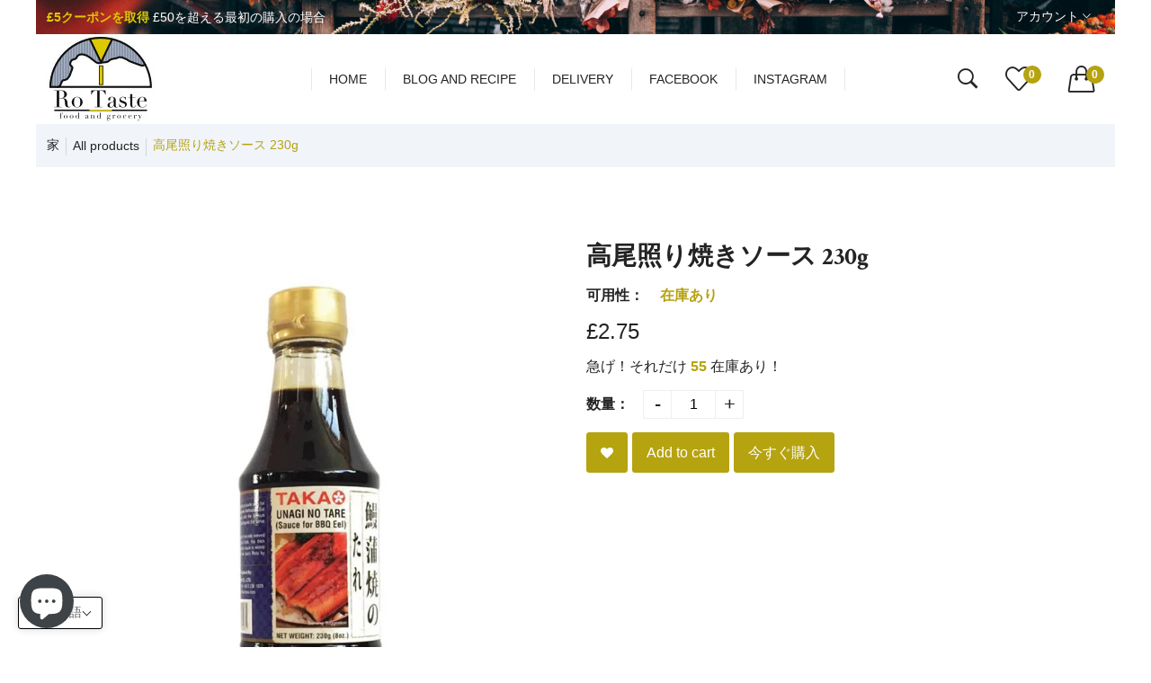

--- FILE ---
content_type: text/html; charset=utf-8
request_url: https://rotaste.co.uk/ja/collections/all-products/products/takao-unagi-no-tare-sauce
body_size: 55529
content:
<!doctype html>
<!--[if IE 9]> <html class="ie9 no-js supports-no-cookies" lang="ja"> <![endif]-->
<!--[if (gt IE 9)|!(IE)]><!--> <html class="no-js supports-no-cookies box-layout " lang="ja"> <!--<![endif]-->
<head>
  <!-- Basic and Helper page needs -->
  <meta charset="utf-8">
  <meta http-equiv="x-ua-compatible" content="IE=edge">
  <meta name="viewport" content="width=device-width,initial-scale=1">
  <meta name="theme-color" content="#b6a310"><link rel="canonical" href="https://rotaste.co.uk/ja/products/takao-unagi-no-tare-sauce"><link rel="shortcut icon" href="//rotaste.co.uk/cdn/shop/files/browner_tap_icon_3c08be2b-7643-40d7-b8ed-d7ce5f5f1be4_32x32.jpg?v=1650622861" type="image/png" /><!-- Title and description -->
  
  <title>
  日本のソースと調味料|高尾照り焼きソース|照り焼きソース|RoTaste
  
  
  
  &ndash; Ro Taste Food and Grocery
  
  </title><meta name="description" content="BBD: Jun 2024   Unagi No Tare is a thick, sweetened soy sauce from Japan. Traditionally used to create the Japanese delicacy of freshly grilled eel, this seasoning sauce is extremely versatile. Sweet, savoury and full of flavour, it is delicious on any BBQ dishes. Think grilled meat, fish, tofu or mushrooms. All you ne"><!-- Helpers -->
  <!-- /snippets/social-meta-tags.liquid -->


  <meta property="og:type" content="product">
  <meta property="og:title" content="高尾照り焼きソース 230g">
  
    <meta property="og:image" content="http://rotaste.co.uk/cdn/shop/products/image_ffb667bf-792b-4d81-bfa9-5755b137053c_grande.png?v=1672612118">
    <meta property="og:image:secure_url" content="https://rotaste.co.uk/cdn/shop/products/image_ffb667bf-792b-4d81-bfa9-5755b137053c_grande.png?v=1672612118">
  
  <meta property="og:description" content="BBD: Jun 2024
 
Unagi No Tare is a thick, sweetened soy sauce from Japan. Traditionally used to create the Japanese delicacy of freshly grilled eel, this seasoning sauce is extremely versatile. Sweet, savoury and full of flavour, it is delicious on any BBQ dishes. Think grilled meat, fish, tofu or mushrooms. All you need is a light brush or drizzle of Unagi No Tare to give sweet-savoury notes and heighten the flavour of any dish.
Ingredients:
 
Water, Sugar, Soy Sauce, Modified Tapioca Starch, Mirin, Salt, Flavour Enhancer (Monosodium Glutamate, Disodium 5&#39;-inosinate and Disodium 5&#39;-Guanylate), Colour (Caramel), Acidity Regulator (Acetic Acid, Citric Acid), Stabiliser (Xanthan Gum), Preservative (Sodium Benzoate).
Allergy Advice: For allergens, see ingredients in Bold. Contain Soy.
 
Nutrition information - Per 100g
 




Energy
603kj/144kcal


Fat
0.0g


of Which Saturates
0.0g


Carbohydrate
35.3g


of which sugars
31.0g


Fibre
N/A


Protein
0.8g


Salt
3.1g



 
Additional Information




 Manufactory


Takao




Origin


Thailand




Weight


230g



Storage
 Refrigerate after opening


">
  <meta property="og:price:amount" content="2.75">
  <meta property="og:price:currency" content="GBP">

<meta property="og:url" content="https://rotaste.co.uk/ja/products/takao-unagi-no-tare-sauce">
<meta property="og:site_name" content="Ro Taste Food and Grocery">




  <meta name="twitter:card" content="summary">


  <meta name="twitter:title" content="高尾照り焼きソース 230g">
  <meta name="twitter:description" content="BBD: Jun 2024
 
Unagi No Tare is a thick, sweetened soy sauce from Japan. Traditionally used to create the Japanese delicacy of freshly grilled eel, this seasoning sauce is extremely versatile. Sweet,">
  <meta name="twitter:image" content="https://rotaste.co.uk/cdn/shop/products/image_ffb667bf-792b-4d81-bfa9-5755b137053c_grande.png?v=1672612118">
  <meta name="twitter:image:width" content="600">
  <meta name="twitter:image:height" content="600">



  <!-- CSS -->
  <style>*,::after,::before{box-sizing:border-box}body{font-family: var(--font-stack-body);font-weight: var(--font-weight-body);font-style: var(--font-style-body);}h1,h2,h3,h4,h5,h6{font-family: var(--font-stack-header);font-weight: var(--font-weight-header);font-style: var(--font-style-header);}
    @font-face {
  font-family: "Crimson Text";
  font-weight: 700;
  font-style: normal;
  font-display: swap;
  src: url("//rotaste.co.uk/cdn/fonts/crimson_text/crimsontext_n7.5076cbe6a44b52f4358c84024d5c6b6585f79aea.woff2") format("woff2"),
       url("//rotaste.co.uk/cdn/fonts/crimson_text/crimsontext_n7.8f5260d5ac57189dddbd2e97988d8f2e202b595b.woff") format("woff");
}

    
    
    
    
    
    @font-face {
  font-family: "Crimson Text";
  font-weight: 700;
  font-style: normal;
  font-display: swap;
  src: url("//rotaste.co.uk/cdn/fonts/crimson_text/crimsontext_n7.5076cbe6a44b52f4358c84024d5c6b6585f79aea.woff2") format("woff2"),
       url("//rotaste.co.uk/cdn/fonts/crimson_text/crimsontext_n7.8f5260d5ac57189dddbd2e97988d8f2e202b595b.woff") format("woff");
}

  </style><link href="//rotaste.co.uk/cdn/shop/t/7/assets/bootstrap.min.css?v=148578714325549562031653169571" rel="stylesheet" type="text/css" media="all" />
<link href="//rotaste.co.uk/cdn/shop/t/7/assets/font-awesome.min.css?v=21869632697367095781653169574" rel="stylesheet" type="text/css" media="all" />
<link href="//rotaste.co.uk/cdn/shop/t/7/assets/owl.carousel.min.css?v=70516089817612781961653169585" rel="stylesheet" type="text/css" media="all" />
<link href="//rotaste.co.uk/cdn/shop/t/7/assets/owl.theme.default.min.css?v=135046118358282713361653169586" rel="stylesheet" type="text/css" media="all" />
<link href="//rotaste.co.uk/cdn/shop/t/7/assets/swiper.min.css?v=168954572340863736781653169600" rel="stylesheet" type="text/css" media="all" />
<link href="//rotaste.co.uk/cdn/shop/t/7/assets/themify-icons.css?v=17828378678609318721653169602" rel="stylesheet" type="text/css" media="all" />
<link href="//rotaste.co.uk/cdn/shop/t/7/assets/simple-line-icons.css?v=49402511247700599821653169592" rel="stylesheet" type="text/css" media="all" />
<link href="//rotaste.co.uk/cdn/shop/t/7/assets/ionicons.min.css?v=184364306120675196201653169581" rel="stylesheet" type="text/css" media="all" />
<link href="//rotaste.co.uk/cdn/shop/t/7/assets/plugins.css?v=104516409424669372401653169588" rel="stylesheet" type="text/css" media="all" />

<link href="//rotaste.co.uk/cdn/shop/t/7/assets/style.css?v=29657083472967356281656659758" rel="stylesheet" type="text/css" media="all" />
<link href="//rotaste.co.uk/cdn/shop/t/7/assets/theme-custom.css?v=128354445438008158141653169601" rel="stylesheet" type="text/css" media="all" />
<link href="//rotaste.co.uk/cdn/shop/t/7/assets/skin-theme.css?v=129352994569760556101759332159" rel="stylesheet" type="text/css" media="all" />

<!-- Header hook for plugins -->
  <script>window.performance && window.performance.mark && window.performance.mark('shopify.content_for_header.start');</script><meta name="facebook-domain-verification" content="6dlla2yeespbr4lo67lrqvbfxhk01c">
<meta name="google-site-verification" content="3oi7KOLZjW_XNBgFlOM6LF8xMt1f1NVT8fSOSnUpKBc">
<meta id="shopify-digital-wallet" name="shopify-digital-wallet" content="/57482576012/digital_wallets/dialog">
<meta name="shopify-checkout-api-token" content="d107b43f32d85cd2faa40f27aaa3841b">
<link rel="alternate" hreflang="x-default" href="https://rotaste.co.uk/products/takao-unagi-no-tare-sauce">
<link rel="alternate" hreflang="en" href="https://rotaste.co.uk/products/takao-unagi-no-tare-sauce">
<link rel="alternate" hreflang="ja" href="https://rotaste.co.uk/ja/products/takao-unagi-no-tare-sauce">
<link rel="alternate" hreflang="zh-Hant" href="https://rotaste.co.uk/zh/products/takao-unagi-no-tare-sauce">
<link rel="alternate" hreflang="zh-Hant-GB" href="https://rotaste.co.uk/zh/products/takao-unagi-no-tare-sauce">
<link rel="alternate" hreflang="zh-Hant-SE" href="https://rotaste.co.uk/zh/products/takao-unagi-no-tare-sauce">
<link rel="alternate" hreflang="zh-Hant-DE" href="https://rotaste.co.uk/zh/products/takao-unagi-no-tare-sauce">
<link rel="alternate" hreflang="zh-Hant-IE" href="https://rotaste.co.uk/zh/products/takao-unagi-no-tare-sauce">
<link rel="alternate" type="application/json+oembed" href="https://rotaste.co.uk/ja/products/takao-unagi-no-tare-sauce.oembed">
<script async="async" src="/checkouts/internal/preloads.js?locale=ja-GB"></script>
<link rel="preconnect" href="https://shop.app" crossorigin="anonymous">
<script async="async" src="https://shop.app/checkouts/internal/preloads.js?locale=ja-GB&shop_id=57482576012" crossorigin="anonymous"></script>
<script id="apple-pay-shop-capabilities" type="application/json">{"shopId":57482576012,"countryCode":"GB","currencyCode":"GBP","merchantCapabilities":["supports3DS"],"merchantId":"gid:\/\/shopify\/Shop\/57482576012","merchantName":"Ro Taste Food and Grocery","requiredBillingContactFields":["postalAddress","email"],"requiredShippingContactFields":["postalAddress","email"],"shippingType":"shipping","supportedNetworks":["visa","maestro","masterCard","amex","discover","elo"],"total":{"type":"pending","label":"Ro Taste Food and Grocery","amount":"1.00"},"shopifyPaymentsEnabled":true,"supportsSubscriptions":true}</script>
<script id="shopify-features" type="application/json">{"accessToken":"d107b43f32d85cd2faa40f27aaa3841b","betas":["rich-media-storefront-analytics"],"domain":"rotaste.co.uk","predictiveSearch":true,"shopId":57482576012,"locale":"ja"}</script>
<script>var Shopify = Shopify || {};
Shopify.shop = "rotaste.myshopify.com";
Shopify.locale = "ja";
Shopify.currency = {"active":"GBP","rate":"1.0"};
Shopify.country = "GB";
Shopify.theme = {"name":"Vegist-02-v2-220522","id":125912383628,"schema_name":null,"schema_version":null,"theme_store_id":null,"role":"main"};
Shopify.theme.handle = "null";
Shopify.theme.style = {"id":null,"handle":null};
Shopify.cdnHost = "rotaste.co.uk/cdn";
Shopify.routes = Shopify.routes || {};
Shopify.routes.root = "/ja/";</script>
<script type="module">!function(o){(o.Shopify=o.Shopify||{}).modules=!0}(window);</script>
<script>!function(o){function n(){var o=[];function n(){o.push(Array.prototype.slice.apply(arguments))}return n.q=o,n}var t=o.Shopify=o.Shopify||{};t.loadFeatures=n(),t.autoloadFeatures=n()}(window);</script>
<script>
  window.ShopifyPay = window.ShopifyPay || {};
  window.ShopifyPay.apiHost = "shop.app\/pay";
  window.ShopifyPay.redirectState = null;
</script>
<script id="shop-js-analytics" type="application/json">{"pageType":"product"}</script>
<script defer="defer" async type="module" src="//rotaste.co.uk/cdn/shopifycloud/shop-js/modules/v2/client.init-shop-cart-sync_CSE-8ASR.ja.esm.js"></script>
<script defer="defer" async type="module" src="//rotaste.co.uk/cdn/shopifycloud/shop-js/modules/v2/chunk.common_DDD8GOhs.esm.js"></script>
<script defer="defer" async type="module" src="//rotaste.co.uk/cdn/shopifycloud/shop-js/modules/v2/chunk.modal_B6JNj9sU.esm.js"></script>
<script type="module">
  await import("//rotaste.co.uk/cdn/shopifycloud/shop-js/modules/v2/client.init-shop-cart-sync_CSE-8ASR.ja.esm.js");
await import("//rotaste.co.uk/cdn/shopifycloud/shop-js/modules/v2/chunk.common_DDD8GOhs.esm.js");
await import("//rotaste.co.uk/cdn/shopifycloud/shop-js/modules/v2/chunk.modal_B6JNj9sU.esm.js");

  window.Shopify.SignInWithShop?.initShopCartSync?.({"fedCMEnabled":true,"windoidEnabled":true});

</script>
<script>
  window.Shopify = window.Shopify || {};
  if (!window.Shopify.featureAssets) window.Shopify.featureAssets = {};
  window.Shopify.featureAssets['shop-js'] = {"shop-cart-sync":["modules/v2/client.shop-cart-sync_BCoLmxl3.ja.esm.js","modules/v2/chunk.common_DDD8GOhs.esm.js","modules/v2/chunk.modal_B6JNj9sU.esm.js"],"init-fed-cm":["modules/v2/client.init-fed-cm_BUzkuSqB.ja.esm.js","modules/v2/chunk.common_DDD8GOhs.esm.js","modules/v2/chunk.modal_B6JNj9sU.esm.js"],"init-shop-email-lookup-coordinator":["modules/v2/client.init-shop-email-lookup-coordinator_BW32axq4.ja.esm.js","modules/v2/chunk.common_DDD8GOhs.esm.js","modules/v2/chunk.modal_B6JNj9sU.esm.js"],"init-windoid":["modules/v2/client.init-windoid_BvNGLRkF.ja.esm.js","modules/v2/chunk.common_DDD8GOhs.esm.js","modules/v2/chunk.modal_B6JNj9sU.esm.js"],"shop-button":["modules/v2/client.shop-button_CH0XKSrs.ja.esm.js","modules/v2/chunk.common_DDD8GOhs.esm.js","modules/v2/chunk.modal_B6JNj9sU.esm.js"],"shop-cash-offers":["modules/v2/client.shop-cash-offers_DjoQtMHe.ja.esm.js","modules/v2/chunk.common_DDD8GOhs.esm.js","modules/v2/chunk.modal_B6JNj9sU.esm.js"],"shop-toast-manager":["modules/v2/client.shop-toast-manager_B8NLGr5M.ja.esm.js","modules/v2/chunk.common_DDD8GOhs.esm.js","modules/v2/chunk.modal_B6JNj9sU.esm.js"],"init-shop-cart-sync":["modules/v2/client.init-shop-cart-sync_CSE-8ASR.ja.esm.js","modules/v2/chunk.common_DDD8GOhs.esm.js","modules/v2/chunk.modal_B6JNj9sU.esm.js"],"init-customer-accounts-sign-up":["modules/v2/client.init-customer-accounts-sign-up_C-LwrDE-.ja.esm.js","modules/v2/client.shop-login-button_D0X6bVTm.ja.esm.js","modules/v2/chunk.common_DDD8GOhs.esm.js","modules/v2/chunk.modal_B6JNj9sU.esm.js"],"pay-button":["modules/v2/client.pay-button_imCDqct4.ja.esm.js","modules/v2/chunk.common_DDD8GOhs.esm.js","modules/v2/chunk.modal_B6JNj9sU.esm.js"],"init-customer-accounts":["modules/v2/client.init-customer-accounts_CxIJyI-K.ja.esm.js","modules/v2/client.shop-login-button_D0X6bVTm.ja.esm.js","modules/v2/chunk.common_DDD8GOhs.esm.js","modules/v2/chunk.modal_B6JNj9sU.esm.js"],"avatar":["modules/v2/client.avatar_BTnouDA3.ja.esm.js"],"init-shop-for-new-customer-accounts":["modules/v2/client.init-shop-for-new-customer-accounts_DRBL7B82.ja.esm.js","modules/v2/client.shop-login-button_D0X6bVTm.ja.esm.js","modules/v2/chunk.common_DDD8GOhs.esm.js","modules/v2/chunk.modal_B6JNj9sU.esm.js"],"shop-follow-button":["modules/v2/client.shop-follow-button_D610YzXR.ja.esm.js","modules/v2/chunk.common_DDD8GOhs.esm.js","modules/v2/chunk.modal_B6JNj9sU.esm.js"],"checkout-modal":["modules/v2/client.checkout-modal_NhzDspE5.ja.esm.js","modules/v2/chunk.common_DDD8GOhs.esm.js","modules/v2/chunk.modal_B6JNj9sU.esm.js"],"shop-login-button":["modules/v2/client.shop-login-button_D0X6bVTm.ja.esm.js","modules/v2/chunk.common_DDD8GOhs.esm.js","modules/v2/chunk.modal_B6JNj9sU.esm.js"],"lead-capture":["modules/v2/client.lead-capture_pLpCOlEn.ja.esm.js","modules/v2/chunk.common_DDD8GOhs.esm.js","modules/v2/chunk.modal_B6JNj9sU.esm.js"],"shop-login":["modules/v2/client.shop-login_DiHM-Diw.ja.esm.js","modules/v2/chunk.common_DDD8GOhs.esm.js","modules/v2/chunk.modal_B6JNj9sU.esm.js"],"payment-terms":["modules/v2/client.payment-terms_BdLTgEH_.ja.esm.js","modules/v2/chunk.common_DDD8GOhs.esm.js","modules/v2/chunk.modal_B6JNj9sU.esm.js"]};
</script>
<script>(function() {
  var isLoaded = false;
  function asyncLoad() {
    if (isLoaded) return;
    isLoaded = true;
    var urls = ["https:\/\/ecommplugins-scripts.trustpilot.com\/v2.1\/js\/header.min.js?settings=eyJrZXkiOiJGYXE0MEJrUlN4MUxtNEI1IiwicyI6Im5vbmUifQ==\u0026v=2.5\u0026shop=rotaste.myshopify.com","https:\/\/ecommplugins-trustboxsettings.trustpilot.com\/rotaste.myshopify.com.js?settings=1733647093006\u0026shop=rotaste.myshopify.com","https:\/\/widget.trustpilot.com\/bootstrap\/v5\/tp.widget.sync.bootstrap.min.js?shop=rotaste.myshopify.com","https:\/\/widget.trustpilot.com\/bootstrap\/v5\/tp.widget.sync.bootstrap.min.js?shop=rotaste.myshopify.com","https:\/\/widget.trustpilot.com\/bootstrap\/v5\/tp.widget.sync.bootstrap.min.js?shop=rotaste.myshopify.com"];
    for (var i = 0; i < urls.length; i++) {
      var s = document.createElement('script');
      s.type = 'text/javascript';
      s.async = true;
      s.src = urls[i];
      var x = document.getElementsByTagName('script')[0];
      x.parentNode.insertBefore(s, x);
    }
  };
  if(window.attachEvent) {
    window.attachEvent('onload', asyncLoad);
  } else {
    window.addEventListener('load', asyncLoad, false);
  }
})();</script>
<script id="__st">var __st={"a":57482576012,"offset":0,"reqid":"6054d9bc-f57c-41b5-b7c7-eec3cddb84df-1769870304","pageurl":"rotaste.co.uk\/ja\/collections\/all-products\/products\/takao-unagi-no-tare-sauce","u":"98364ca50342","p":"product","rtyp":"product","rid":7209151496332};</script>
<script>window.ShopifyPaypalV4VisibilityTracking = true;</script>
<script id="captcha-bootstrap">!function(){'use strict';const t='contact',e='account',n='new_comment',o=[[t,t],['blogs',n],['comments',n],[t,'customer']],c=[[e,'customer_login'],[e,'guest_login'],[e,'recover_customer_password'],[e,'create_customer']],r=t=>t.map((([t,e])=>`form[action*='/${t}']:not([data-nocaptcha='true']) input[name='form_type'][value='${e}']`)).join(','),a=t=>()=>t?[...document.querySelectorAll(t)].map((t=>t.form)):[];function s(){const t=[...o],e=r(t);return a(e)}const i='password',u='form_key',d=['recaptcha-v3-token','g-recaptcha-response','h-captcha-response',i],f=()=>{try{return window.sessionStorage}catch{return}},m='__shopify_v',_=t=>t.elements[u];function p(t,e,n=!1){try{const o=window.sessionStorage,c=JSON.parse(o.getItem(e)),{data:r}=function(t){const{data:e,action:n}=t;return t[m]||n?{data:e,action:n}:{data:t,action:n}}(c);for(const[e,n]of Object.entries(r))t.elements[e]&&(t.elements[e].value=n);n&&o.removeItem(e)}catch(o){console.error('form repopulation failed',{error:o})}}const l='form_type',E='cptcha';function T(t){t.dataset[E]=!0}const w=window,h=w.document,L='Shopify',v='ce_forms',y='captcha';let A=!1;((t,e)=>{const n=(g='f06e6c50-85a8-45c8-87d0-21a2b65856fe',I='https://cdn.shopify.com/shopifycloud/storefront-forms-hcaptcha/ce_storefront_forms_captcha_hcaptcha.v1.5.2.iife.js',D={infoText:'hCaptchaによる保護',privacyText:'プライバシー',termsText:'利用規約'},(t,e,n)=>{const o=w[L][v],c=o.bindForm;if(c)return c(t,g,e,D).then(n);var r;o.q.push([[t,g,e,D],n]),r=I,A||(h.body.append(Object.assign(h.createElement('script'),{id:'captcha-provider',async:!0,src:r})),A=!0)});var g,I,D;w[L]=w[L]||{},w[L][v]=w[L][v]||{},w[L][v].q=[],w[L][y]=w[L][y]||{},w[L][y].protect=function(t,e){n(t,void 0,e),T(t)},Object.freeze(w[L][y]),function(t,e,n,w,h,L){const[v,y,A,g]=function(t,e,n){const i=e?o:[],u=t?c:[],d=[...i,...u],f=r(d),m=r(i),_=r(d.filter((([t,e])=>n.includes(e))));return[a(f),a(m),a(_),s()]}(w,h,L),I=t=>{const e=t.target;return e instanceof HTMLFormElement?e:e&&e.form},D=t=>v().includes(t);t.addEventListener('submit',(t=>{const e=I(t);if(!e)return;const n=D(e)&&!e.dataset.hcaptchaBound&&!e.dataset.recaptchaBound,o=_(e),c=g().includes(e)&&(!o||!o.value);(n||c)&&t.preventDefault(),c&&!n&&(function(t){try{if(!f())return;!function(t){const e=f();if(!e)return;const n=_(t);if(!n)return;const o=n.value;o&&e.removeItem(o)}(t);const e=Array.from(Array(32),(()=>Math.random().toString(36)[2])).join('');!function(t,e){_(t)||t.append(Object.assign(document.createElement('input'),{type:'hidden',name:u})),t.elements[u].value=e}(t,e),function(t,e){const n=f();if(!n)return;const o=[...t.querySelectorAll(`input[type='${i}']`)].map((({name:t})=>t)),c=[...d,...o],r={};for(const[a,s]of new FormData(t).entries())c.includes(a)||(r[a]=s);n.setItem(e,JSON.stringify({[m]:1,action:t.action,data:r}))}(t,e)}catch(e){console.error('failed to persist form',e)}}(e),e.submit())}));const S=(t,e)=>{t&&!t.dataset[E]&&(n(t,e.some((e=>e===t))),T(t))};for(const o of['focusin','change'])t.addEventListener(o,(t=>{const e=I(t);D(e)&&S(e,y())}));const B=e.get('form_key'),M=e.get(l),P=B&&M;t.addEventListener('DOMContentLoaded',(()=>{const t=y();if(P)for(const e of t)e.elements[l].value===M&&p(e,B);[...new Set([...A(),...v().filter((t=>'true'===t.dataset.shopifyCaptcha))])].forEach((e=>S(e,t)))}))}(h,new URLSearchParams(w.location.search),n,t,e,['guest_login'])})(!0,!0)}();</script>
<script integrity="sha256-4kQ18oKyAcykRKYeNunJcIwy7WH5gtpwJnB7kiuLZ1E=" data-source-attribution="shopify.loadfeatures" defer="defer" src="//rotaste.co.uk/cdn/shopifycloud/storefront/assets/storefront/load_feature-a0a9edcb.js" crossorigin="anonymous"></script>
<script crossorigin="anonymous" defer="defer" src="//rotaste.co.uk/cdn/shopifycloud/storefront/assets/shopify_pay/storefront-65b4c6d7.js?v=20250812"></script>
<script data-source-attribution="shopify.dynamic_checkout.dynamic.init">var Shopify=Shopify||{};Shopify.PaymentButton=Shopify.PaymentButton||{isStorefrontPortableWallets:!0,init:function(){window.Shopify.PaymentButton.init=function(){};var t=document.createElement("script");t.src="https://rotaste.co.uk/cdn/shopifycloud/portable-wallets/latest/portable-wallets.ja.js",t.type="module",document.head.appendChild(t)}};
</script>
<script data-source-attribution="shopify.dynamic_checkout.buyer_consent">
  function portableWalletsHideBuyerConsent(e){var t=document.getElementById("shopify-buyer-consent"),n=document.getElementById("shopify-subscription-policy-button");t&&n&&(t.classList.add("hidden"),t.setAttribute("aria-hidden","true"),n.removeEventListener("click",e))}function portableWalletsShowBuyerConsent(e){var t=document.getElementById("shopify-buyer-consent"),n=document.getElementById("shopify-subscription-policy-button");t&&n&&(t.classList.remove("hidden"),t.removeAttribute("aria-hidden"),n.addEventListener("click",e))}window.Shopify?.PaymentButton&&(window.Shopify.PaymentButton.hideBuyerConsent=portableWalletsHideBuyerConsent,window.Shopify.PaymentButton.showBuyerConsent=portableWalletsShowBuyerConsent);
</script>
<script data-source-attribution="shopify.dynamic_checkout.cart.bootstrap">document.addEventListener("DOMContentLoaded",(function(){function t(){return document.querySelector("shopify-accelerated-checkout-cart, shopify-accelerated-checkout")}if(t())Shopify.PaymentButton.init();else{new MutationObserver((function(e,n){t()&&(Shopify.PaymentButton.init(),n.disconnect())})).observe(document.body,{childList:!0,subtree:!0})}}));
</script>
<link id="shopify-accelerated-checkout-styles" rel="stylesheet" media="screen" href="https://rotaste.co.uk/cdn/shopifycloud/portable-wallets/latest/accelerated-checkout-backwards-compat.css" crossorigin="anonymous">
<style id="shopify-accelerated-checkout-cart">
        #shopify-buyer-consent {
  margin-top: 1em;
  display: inline-block;
  width: 100%;
}

#shopify-buyer-consent.hidden {
  display: none;
}

#shopify-subscription-policy-button {
  background: none;
  border: none;
  padding: 0;
  text-decoration: underline;
  font-size: inherit;
  cursor: pointer;
}

#shopify-subscription-policy-button::before {
  box-shadow: none;
}

      </style>

<script>window.performance && window.performance.mark && window.performance.mark('shopify.content_for_header.end');</script>
  <!-- /snippets/oldIE-js.liquid -->


<!--[if lt IE 9]>
<script src="//cdnjs.cloudflare.com/ajax/libs/html5shiv/3.7.2/html5shiv.min.js" type="text/javascript"></script>
<script src="//rotaste.co.uk/cdn/shop/t/7/assets/respond.min.js?v=52248677837542619231653169591" type="text/javascript"></script>
<link href="//rotaste.co.uk/cdn/shop/t/7/assets/respond-proxy.html" id="respond-proxy" rel="respond-proxy" />
<link href="//rotaste.co.uk/search?q=e482ce0b2e1cff2e6fa45af4ae90f460" id="respond-redirect" rel="respond-redirect" />
<script src="//rotaste.co.uk/search?q=e482ce0b2e1cff2e6fa45af4ae90f460" type="text/javascript"></script>
<![endif]-->


  <!-- JS --><script src="//rotaste.co.uk/cdn/shop/t/7/assets/modernizr-2.8.3.min.js?v=174727525422211915231653169585"></script>
<script src="//rotaste.co.uk/cdn/shop/t/7/assets/jquery-1.12.0.min.js?v=180303338299147220221653169582"></script>
<script src="//rotaste.co.uk/cdn/shop/t/7/assets/popper.min.js?v=183925064573163857831653169589"></script>
<script src="//rotaste.co.uk/cdn/shop/t/7/assets/bootstrap.bundle.min.js?v=178806464053651140501653169571"></script>
<script src="//rotaste.co.uk/cdn/shop/t/7/assets/plugins.js?v=13735872287495472721653169589"></script>
<script src="//rotaste.co.uk/cdn/shop/t/7/assets/owl.carousel.min.js?v=97891440811553454251653169586"></script>
<script src="//rotaste.co.uk/cdn/shop/t/7/assets/swiper.min.js?v=125509845551321791351653169601"></script>
<script src="//rotaste.co.uk/cdn/shop/t/7/assets/jquery.lazyload.min.js?v=52017726365333097691653169583"></script>
<script src="//rotaste.co.uk/cdn/shop/t/7/assets/imagesloaded.pkgd.min.js?v=58209854333173575541653169580"></script>
<script src="//rotaste.co.uk/cdn/shop/t/7/assets/jquery.isotope.min.js?v=91911861347149225011653169582"></script>
<!-- Ajax Cart js -->
<script src="//rotaste.co.uk/cdn/shopifycloud/storefront/assets/themes_support/option_selection-b017cd28.js"></script>
<script src="//rotaste.co.uk/cdn/shopifycloud/storefront/assets/themes_support/api.jquery-7ab1a3a4.js"></script>
<script src="//rotaste.co.uk/cdn/shop/t/7/assets/main.js?v=141075246998666114601653169584"></script>

  <script src="//rotaste.co.uk/cdn/shopifycloud/storefront/assets/themes_support/shopify_common-5f594365.js" type="text/javascript"></script>
  
  
<!-- Start of Judge.me Core -->
<link rel="dns-prefetch" href="https://cdn.judge.me/">
<script data-cfasync='false' class='jdgm-settings-script'>window.jdgmSettings={"pagination":5,"disable_web_reviews":true,"badge_no_review_text":"No reviews","badge_n_reviews_text":"{{ n }} review/reviews","badge_star_color":"#e9ce00","hide_badge_preview_if_no_reviews":true,"badge_hide_text":false,"enforce_center_preview_badge":false,"widget_title":"Customer Reviews","widget_open_form_text":"Write a review","widget_close_form_text":"Cancel review","widget_refresh_page_text":"Refresh page","widget_summary_text":"Based on {{ number_of_reviews }} review/reviews","widget_no_review_text":"Be the first to write a review","widget_name_field_text":"Display name","widget_verified_name_field_text":"Verified Name (public)","widget_name_placeholder_text":"Display name","widget_required_field_error_text":"This field is required.","widget_email_field_text":"Email address","widget_verified_email_field_text":"Verified Email (private, can not be edited)","widget_email_placeholder_text":"Your email address","widget_email_field_error_text":"Please enter a valid email address.","widget_rating_field_text":"Rating","widget_review_title_field_text":"Review Title","widget_review_title_placeholder_text":"Give your review a title","widget_review_body_field_text":"Review content","widget_review_body_placeholder_text":"Start writing here...","widget_pictures_field_text":"Picture/Video (optional)","widget_submit_review_text":"Submit Review","widget_submit_verified_review_text":"Submit Verified Review","widget_submit_success_msg_with_auto_publish":"Thank you! Please refresh the page in a few moments to see your review. You can remove or edit your review by logging into \u003ca href='https://judge.me/login' target='_blank' rel='nofollow noopener'\u003eJudge.me\u003c/a\u003e","widget_submit_success_msg_no_auto_publish":"Thank you! Your review will be published as soon as it is approved by the shop admin. You can remove or edit your review by logging into \u003ca href='https://judge.me/login' target='_blank' rel='nofollow noopener'\u003eJudge.me\u003c/a\u003e","widget_show_default_reviews_out_of_total_text":"Showing {{ n_reviews_shown }} out of {{ n_reviews }} reviews.","widget_show_all_link_text":"Show all","widget_show_less_link_text":"Show less","widget_author_said_text":"{{ reviewer_name }} said:","widget_days_text":"{{ n }} days ago","widget_weeks_text":"{{ n }} week/weeks ago","widget_months_text":"{{ n }} month/months ago","widget_years_text":"{{ n }} year/years ago","widget_yesterday_text":"Yesterday","widget_today_text":"Today","widget_replied_text":"\u003e\u003e {{ shop_name }} replied:","widget_read_more_text":"Read more","widget_reviewer_name_as_initial":"","widget_rating_filter_color":"","widget_rating_filter_see_all_text":"See all reviews","widget_sorting_most_recent_text":"Most Recent","widget_sorting_highest_rating_text":"Highest Rating","widget_sorting_lowest_rating_text":"Lowest Rating","widget_sorting_with_pictures_text":"Only Pictures","widget_sorting_most_helpful_text":"Most Helpful","widget_open_question_form_text":"Ask a question","widget_reviews_subtab_text":"Reviews","widget_questions_subtab_text":"Questions","widget_question_label_text":"Question","widget_answer_label_text":"Answer","widget_question_placeholder_text":"Write your question here","widget_submit_question_text":"Submit Question","widget_question_submit_success_text":"Thank you for your question! We will notify you once it gets answered.","widget_star_color":"#ecd100","verified_badge_text":"Verified","verified_badge_bg_color":"","verified_badge_text_color":"","verified_badge_placement":"left-of-reviewer-name","widget_review_max_height":"","widget_hide_border":false,"widget_social_share":false,"widget_thumb":false,"widget_review_location_show":false,"widget_location_format":"","all_reviews_include_out_of_store_products":true,"all_reviews_out_of_store_text":"(out of store)","all_reviews_pagination":100,"all_reviews_product_name_prefix_text":"about","enable_review_pictures":true,"enable_question_anwser":false,"widget_theme":"","review_date_format":"mm/dd/yyyy","default_sort_method":"most-recent","widget_product_reviews_subtab_text":"Product Reviews","widget_shop_reviews_subtab_text":"Shop Reviews","widget_other_products_reviews_text":"Reviews for other products","widget_store_reviews_subtab_text":"Store reviews","widget_no_store_reviews_text":"This store hasn't received any reviews yet","widget_web_restriction_product_reviews_text":"This product hasn't received any reviews yet","widget_no_items_text":"No items found","widget_show_more_text":"Show more","widget_write_a_store_review_text":"Write a Store Review","widget_other_languages_heading":"Reviews in Other Languages","widget_translate_review_text":"Translate review to {{ language }}","widget_translating_review_text":"Translating...","widget_show_original_translation_text":"Show original ({{ language }})","widget_translate_review_failed_text":"Review couldn't be translated.","widget_translate_review_retry_text":"Retry","widget_translate_review_try_again_later_text":"Try again later","show_product_url_for_grouped_product":false,"widget_sorting_pictures_first_text":"Pictures First","show_pictures_on_all_rev_page_mobile":false,"show_pictures_on_all_rev_page_desktop":false,"floating_tab_hide_mobile_install_preference":false,"floating_tab_button_name":"★ Reviews","floating_tab_title":"Let customers speak for us","floating_tab_button_color":"","floating_tab_button_background_color":"","floating_tab_url":"","floating_tab_url_enabled":false,"floating_tab_tab_style":"text","all_reviews_text_badge_text":"Customers rate us {{ shop.metafields.judgeme.all_reviews_rating | round: 1 }}/5 based on {{ shop.metafields.judgeme.all_reviews_count }} reviews.","all_reviews_text_badge_text_branded_style":"{{ shop.metafields.judgeme.all_reviews_rating | round: 1 }} out of 5 stars based on {{ shop.metafields.judgeme.all_reviews_count }} reviews","is_all_reviews_text_badge_a_link":false,"show_stars_for_all_reviews_text_badge":false,"all_reviews_text_badge_url":"","all_reviews_text_style":"text","all_reviews_text_color_style":"judgeme_brand_color","all_reviews_text_color":"#108474","all_reviews_text_show_jm_brand":true,"featured_carousel_show_header":true,"featured_carousel_title":"Let customers speak for us","testimonials_carousel_title":"Customers are saying","videos_carousel_title":"Real customer stories","cards_carousel_title":"Customers are saying","featured_carousel_count_text":"from {{ n }} reviews","featured_carousel_add_link_to_all_reviews_page":true,"featured_carousel_url":"/pages/what-customer-say","featured_carousel_show_images":true,"featured_carousel_autoslide_interval":5,"featured_carousel_arrows_on_the_sides":true,"featured_carousel_height":250,"featured_carousel_width":80,"featured_carousel_image_size":0,"featured_carousel_image_height":250,"featured_carousel_arrow_color":"#b6a310","verified_count_badge_style":"vintage","verified_count_badge_orientation":"horizontal","verified_count_badge_color_style":"judgeme_brand_color","verified_count_badge_color":"#108474","is_verified_count_badge_a_link":false,"verified_count_badge_url":"","verified_count_badge_show_jm_brand":true,"widget_rating_preset_default":5,"widget_first_sub_tab":"product-reviews","widget_show_histogram":true,"widget_histogram_use_custom_color":false,"widget_pagination_use_custom_color":false,"widget_star_use_custom_color":true,"widget_verified_badge_use_custom_color":false,"widget_write_review_use_custom_color":false,"picture_reminder_submit_button":"Upload Pictures","enable_review_videos":false,"mute_video_by_default":false,"widget_sorting_videos_first_text":"Videos First","widget_review_pending_text":"Pending","featured_carousel_items_for_large_screen":3,"social_share_options_order":"Facebook,Twitter","remove_microdata_snippet":false,"disable_json_ld":false,"enable_json_ld_products":false,"preview_badge_show_question_text":false,"preview_badge_no_question_text":"No questions","preview_badge_n_question_text":"{{ number_of_questions }} question/questions","qa_badge_show_icon":false,"qa_badge_position":"same-row","remove_judgeme_branding":false,"widget_add_search_bar":false,"widget_search_bar_placeholder":"Search","widget_sorting_verified_only_text":"Verified only","featured_carousel_theme":"default","featured_carousel_show_rating":true,"featured_carousel_show_title":true,"featured_carousel_show_body":true,"featured_carousel_show_date":false,"featured_carousel_show_reviewer":true,"featured_carousel_show_product":false,"featured_carousel_header_background_color":"#108474","featured_carousel_header_text_color":"#ffffff","featured_carousel_name_product_separator":"reviewed","featured_carousel_full_star_background":"#108474","featured_carousel_empty_star_background":"#dadada","featured_carousel_vertical_theme_background":"#f9fafb","featured_carousel_verified_badge_enable":false,"featured_carousel_verified_badge_color":"#108474","featured_carousel_border_style":"round","featured_carousel_review_line_length_limit":3,"featured_carousel_more_reviews_button_text":"Read more reviews","featured_carousel_view_product_button_text":"View product","all_reviews_page_load_reviews_on":"scroll","all_reviews_page_load_more_text":"Load More Reviews","disable_fb_tab_reviews":false,"enable_ajax_cdn_cache":false,"widget_public_name_text":"displayed publicly like","default_reviewer_name":"John Smith","default_reviewer_name_has_non_latin":true,"widget_reviewer_anonymous":"Anonymous","medals_widget_title":"Judge.me Review Medals","medals_widget_background_color":"#f9fafb","medals_widget_position":"footer_all_pages","medals_widget_border_color":"#f9fafb","medals_widget_verified_text_position":"left","medals_widget_use_monochromatic_version":false,"medals_widget_elements_color":"#108474","show_reviewer_avatar":true,"widget_invalid_yt_video_url_error_text":"Not a YouTube video URL","widget_max_length_field_error_text":"Please enter no more than {0} characters.","widget_show_country_flag":false,"widget_show_collected_via_shop_app":true,"widget_verified_by_shop_badge_style":"light","widget_verified_by_shop_text":"Verified by Shop","widget_show_photo_gallery":false,"widget_load_with_code_splitting":true,"widget_ugc_install_preference":false,"widget_ugc_title":"Made by us, Shared by you","widget_ugc_subtitle":"Tag us to see your picture featured in our page","widget_ugc_arrows_color":"#ffffff","widget_ugc_primary_button_text":"Buy Now","widget_ugc_primary_button_background_color":"#108474","widget_ugc_primary_button_text_color":"#ffffff","widget_ugc_primary_button_border_width":"0","widget_ugc_primary_button_border_style":"none","widget_ugc_primary_button_border_color":"#108474","widget_ugc_primary_button_border_radius":"25","widget_ugc_secondary_button_text":"Load More","widget_ugc_secondary_button_background_color":"#ffffff","widget_ugc_secondary_button_text_color":"#108474","widget_ugc_secondary_button_border_width":"2","widget_ugc_secondary_button_border_style":"solid","widget_ugc_secondary_button_border_color":"#108474","widget_ugc_secondary_button_border_radius":"25","widget_ugc_reviews_button_text":"View Reviews","widget_ugc_reviews_button_background_color":"#ffffff","widget_ugc_reviews_button_text_color":"#108474","widget_ugc_reviews_button_border_width":"2","widget_ugc_reviews_button_border_style":"solid","widget_ugc_reviews_button_border_color":"#108474","widget_ugc_reviews_button_border_radius":"25","widget_ugc_reviews_button_link_to":"judgeme-reviews-page","widget_ugc_show_post_date":true,"widget_ugc_max_width":"800","widget_rating_metafield_value_type":true,"widget_primary_color":"#108474","widget_enable_secondary_color":false,"widget_secondary_color":"#edf5f5","widget_summary_average_rating_text":"{{ average_rating }} out of 5","widget_media_grid_title":"Customer photos \u0026 videos","widget_media_grid_see_more_text":"See more","widget_round_style":false,"widget_show_product_medals":true,"widget_verified_by_judgeme_text":"Verified by Judge.me","widget_show_store_medals":true,"widget_verified_by_judgeme_text_in_store_medals":"Verified by Judge.me","widget_media_field_exceed_quantity_message":"Sorry, we can only accept {{ max_media }} for one review.","widget_media_field_exceed_limit_message":"{{ file_name }} is too large, please select a {{ media_type }} less than {{ size_limit }}MB.","widget_review_submitted_text":"Review Submitted!","widget_question_submitted_text":"Question Submitted!","widget_close_form_text_question":"Cancel","widget_write_your_answer_here_text":"Write your answer here","widget_enabled_branded_link":true,"widget_show_collected_by_judgeme":true,"widget_reviewer_name_color":"","widget_write_review_text_color":"","widget_write_review_bg_color":"","widget_collected_by_judgeme_text":"collected by Judge.me","widget_pagination_type":"standard","widget_load_more_text":"Load More","widget_load_more_color":"#108474","widget_full_review_text":"Full Review","widget_read_more_reviews_text":"Read More Reviews","widget_read_questions_text":"Read Questions","widget_questions_and_answers_text":"Questions \u0026 Answers","widget_verified_by_text":"Verified by","widget_verified_text":"Verified","widget_number_of_reviews_text":"{{ number_of_reviews }} reviews","widget_back_button_text":"Back","widget_next_button_text":"Next","widget_custom_forms_filter_button":"Filters","custom_forms_style":"horizontal","widget_show_review_information":false,"how_reviews_are_collected":"How reviews are collected?","widget_show_review_keywords":false,"widget_gdpr_statement":"How we use your data: We'll only contact you about the review you left, and only if necessary. By submitting your review, you agree to Judge.me's \u003ca href='https://judge.me/terms' target='_blank' rel='nofollow noopener'\u003eterms\u003c/a\u003e, \u003ca href='https://judge.me/privacy' target='_blank' rel='nofollow noopener'\u003eprivacy\u003c/a\u003e and \u003ca href='https://judge.me/content-policy' target='_blank' rel='nofollow noopener'\u003econtent\u003c/a\u003e policies.","widget_multilingual_sorting_enabled":false,"widget_translate_review_content_enabled":false,"widget_translate_review_content_method":"manual","popup_widget_review_selection":"automatically_with_pictures","popup_widget_round_border_style":true,"popup_widget_show_title":true,"popup_widget_show_body":true,"popup_widget_show_reviewer":false,"popup_widget_show_product":true,"popup_widget_show_pictures":true,"popup_widget_use_review_picture":true,"popup_widget_show_on_home_page":true,"popup_widget_show_on_product_page":true,"popup_widget_show_on_collection_page":true,"popup_widget_show_on_cart_page":true,"popup_widget_position":"bottom_left","popup_widget_first_review_delay":5,"popup_widget_duration":5,"popup_widget_interval":5,"popup_widget_review_count":5,"popup_widget_hide_on_mobile":true,"review_snippet_widget_round_border_style":true,"review_snippet_widget_card_color":"#FFFFFF","review_snippet_widget_slider_arrows_background_color":"#FFFFFF","review_snippet_widget_slider_arrows_color":"#000000","review_snippet_widget_star_color":"#108474","show_product_variant":false,"all_reviews_product_variant_label_text":"Variant: ","widget_show_verified_branding":false,"widget_ai_summary_title":"Customers say","widget_ai_summary_disclaimer":"AI-powered review summary based on recent customer reviews","widget_show_ai_summary":false,"widget_show_ai_summary_bg":false,"widget_show_review_title_input":true,"redirect_reviewers_invited_via_email":"review_widget","request_store_review_after_product_review":false,"request_review_other_products_in_order":false,"review_form_color_scheme":"default","review_form_corner_style":"square","review_form_star_color":{},"review_form_text_color":"#333333","review_form_background_color":"#ffffff","review_form_field_background_color":"#fafafa","review_form_button_color":{},"review_form_button_text_color":"#ffffff","review_form_modal_overlay_color":"#000000","review_content_screen_title_text":"How would you rate this product?","review_content_introduction_text":"We would love it if you would share a bit about your experience.","store_review_form_title_text":"How would you rate this store?","store_review_form_introduction_text":"We would love it if you would share a bit about your experience.","show_review_guidance_text":true,"one_star_review_guidance_text":"Poor","five_star_review_guidance_text":"Great","customer_information_screen_title_text":"About you","customer_information_introduction_text":"Please tell us more about you.","custom_questions_screen_title_text":"Your experience in more detail","custom_questions_introduction_text":"Here are a few questions to help us understand more about your experience.","review_submitted_screen_title_text":"Thanks for your review!","review_submitted_screen_thank_you_text":"We are processing it and it will appear on the store soon.","review_submitted_screen_email_verification_text":"Please confirm your email by clicking the link we just sent you. This helps us keep reviews authentic.","review_submitted_request_store_review_text":"Would you like to share your experience of shopping with us?","review_submitted_review_other_products_text":"Would you like to review these products?","store_review_screen_title_text":"Would you like to share your experience of shopping with us?","store_review_introduction_text":"We value your feedback and use it to improve. Please share any thoughts or suggestions you have.","reviewer_media_screen_title_picture_text":"Share a picture","reviewer_media_introduction_picture_text":"Upload a photo to support your review.","reviewer_media_screen_title_video_text":"Share a video","reviewer_media_introduction_video_text":"Upload a video to support your review.","reviewer_media_screen_title_picture_or_video_text":"Share a picture or video","reviewer_media_introduction_picture_or_video_text":"Upload a photo or video to support your review.","reviewer_media_youtube_url_text":"Paste your Youtube URL here","advanced_settings_next_step_button_text":"Next","advanced_settings_close_review_button_text":"Close","modal_write_review_flow":false,"write_review_flow_required_text":"Required","write_review_flow_privacy_message_text":"We respect your privacy.","write_review_flow_anonymous_text":"Post review as anonymous","write_review_flow_visibility_text":"This won't be visible to other customers.","write_review_flow_multiple_selection_help_text":"Select as many as you like","write_review_flow_single_selection_help_text":"Select one option","write_review_flow_required_field_error_text":"This field is required","write_review_flow_invalid_email_error_text":"Please enter a valid email address","write_review_flow_max_length_error_text":"Max. {{ max_length }} characters.","write_review_flow_media_upload_text":"\u003cb\u003eClick to upload\u003c/b\u003e or drag and drop","write_review_flow_gdpr_statement":"We'll only contact you about your review if necessary. By submitting your review, you agree to our \u003ca href='https://judge.me/terms' target='_blank' rel='nofollow noopener'\u003eterms and conditions\u003c/a\u003e and \u003ca href='https://judge.me/privacy' target='_blank' rel='nofollow noopener'\u003eprivacy policy\u003c/a\u003e.","rating_only_reviews_enabled":false,"show_negative_reviews_help_screen":false,"new_review_flow_help_screen_rating_threshold":3,"negative_review_resolution_screen_title_text":"Tell us more","negative_review_resolution_text":"Your experience matters to us. If there were issues with your purchase, we're here to help. Feel free to reach out to us, we'd love the opportunity to make things right.","negative_review_resolution_button_text":"Contact us","negative_review_resolution_proceed_with_review_text":"Leave a review","negative_review_resolution_subject":"Issue with purchase from {{ shop_name }}.{{ order_name }}","preview_badge_collection_page_install_status":false,"widget_review_custom_css":"","preview_badge_custom_css":"","preview_badge_stars_count":"5-stars","featured_carousel_custom_css":"","floating_tab_custom_css":"","all_reviews_widget_custom_css":"","medals_widget_custom_css":"","verified_badge_custom_css":"","all_reviews_text_custom_css":"","transparency_badges_collected_via_store_invite":false,"transparency_badges_from_another_provider":false,"transparency_badges_collected_from_store_visitor":false,"transparency_badges_collected_by_verified_review_provider":false,"transparency_badges_earned_reward":false,"transparency_badges_collected_via_store_invite_text":"Review collected via store invitation","transparency_badges_from_another_provider_text":"Review collected from another provider","transparency_badges_collected_from_store_visitor_text":"Review collected from a store visitor","transparency_badges_written_in_google_text":"Review written in Google","transparency_badges_written_in_etsy_text":"Review written in Etsy","transparency_badges_written_in_shop_app_text":"Review written in Shop App","transparency_badges_earned_reward_text":"Review earned a reward for future purchase","product_review_widget_per_page":10,"widget_store_review_label_text":"Review about the store","checkout_comment_extension_title_on_product_page":"Customer Comments","checkout_comment_extension_num_latest_comment_show":5,"checkout_comment_extension_format":"name_and_timestamp","checkout_comment_customer_name":"last_initial","checkout_comment_comment_notification":true,"preview_badge_collection_page_install_preference":true,"preview_badge_home_page_install_preference":true,"preview_badge_product_page_install_preference":true,"review_widget_install_preference":"","review_carousel_install_preference":true,"floating_reviews_tab_install_preference":"none","verified_reviews_count_badge_install_preference":false,"all_reviews_text_install_preference":false,"review_widget_best_location":true,"judgeme_medals_install_preference":false,"review_widget_revamp_enabled":false,"review_widget_qna_enabled":false,"review_widget_header_theme":"minimal","review_widget_widget_title_enabled":true,"review_widget_header_text_size":"medium","review_widget_header_text_weight":"regular","review_widget_average_rating_style":"compact","review_widget_bar_chart_enabled":true,"review_widget_bar_chart_type":"numbers","review_widget_bar_chart_style":"standard","review_widget_expanded_media_gallery_enabled":false,"review_widget_reviews_section_theme":"standard","review_widget_image_style":"thumbnails","review_widget_review_image_ratio":"square","review_widget_stars_size":"medium","review_widget_verified_badge":"standard_text","review_widget_review_title_text_size":"medium","review_widget_review_text_size":"medium","review_widget_review_text_length":"medium","review_widget_number_of_columns_desktop":3,"review_widget_carousel_transition_speed":5,"review_widget_custom_questions_answers_display":"always","review_widget_button_text_color":"#FFFFFF","review_widget_text_color":"#000000","review_widget_lighter_text_color":"#7B7B7B","review_widget_corner_styling":"soft","review_widget_review_word_singular":"review","review_widget_review_word_plural":"reviews","review_widget_voting_label":"Helpful?","review_widget_shop_reply_label":"Reply from {{ shop_name }}:","review_widget_filters_title":"Filters","qna_widget_question_word_singular":"Question","qna_widget_question_word_plural":"Questions","qna_widget_answer_reply_label":"Answer from {{ answerer_name }}:","qna_content_screen_title_text":"Ask a question about this product","qna_widget_question_required_field_error_text":"Please enter your question.","qna_widget_flow_gdpr_statement":"We'll only contact you about your question if necessary. By submitting your question, you agree to our \u003ca href='https://judge.me/terms' target='_blank' rel='nofollow noopener'\u003eterms and conditions\u003c/a\u003e and \u003ca href='https://judge.me/privacy' target='_blank' rel='nofollow noopener'\u003eprivacy policy\u003c/a\u003e.","qna_widget_question_submitted_text":"Thanks for your question!","qna_widget_close_form_text_question":"Close","qna_widget_question_submit_success_text":"We’ll notify you by email when your question is answered.","all_reviews_widget_v2025_enabled":false,"all_reviews_widget_v2025_header_theme":"default","all_reviews_widget_v2025_widget_title_enabled":true,"all_reviews_widget_v2025_header_text_size":"medium","all_reviews_widget_v2025_header_text_weight":"regular","all_reviews_widget_v2025_average_rating_style":"compact","all_reviews_widget_v2025_bar_chart_enabled":true,"all_reviews_widget_v2025_bar_chart_type":"numbers","all_reviews_widget_v2025_bar_chart_style":"standard","all_reviews_widget_v2025_expanded_media_gallery_enabled":false,"all_reviews_widget_v2025_show_store_medals":true,"all_reviews_widget_v2025_show_photo_gallery":true,"all_reviews_widget_v2025_show_review_keywords":false,"all_reviews_widget_v2025_show_ai_summary":false,"all_reviews_widget_v2025_show_ai_summary_bg":false,"all_reviews_widget_v2025_add_search_bar":false,"all_reviews_widget_v2025_default_sort_method":"most-recent","all_reviews_widget_v2025_reviews_per_page":10,"all_reviews_widget_v2025_reviews_section_theme":"default","all_reviews_widget_v2025_image_style":"thumbnails","all_reviews_widget_v2025_review_image_ratio":"square","all_reviews_widget_v2025_stars_size":"medium","all_reviews_widget_v2025_verified_badge":"bold_badge","all_reviews_widget_v2025_review_title_text_size":"medium","all_reviews_widget_v2025_review_text_size":"medium","all_reviews_widget_v2025_review_text_length":"medium","all_reviews_widget_v2025_number_of_columns_desktop":3,"all_reviews_widget_v2025_carousel_transition_speed":5,"all_reviews_widget_v2025_custom_questions_answers_display":"always","all_reviews_widget_v2025_show_product_variant":false,"all_reviews_widget_v2025_show_reviewer_avatar":true,"all_reviews_widget_v2025_reviewer_name_as_initial":"","all_reviews_widget_v2025_review_location_show":false,"all_reviews_widget_v2025_location_format":"","all_reviews_widget_v2025_show_country_flag":false,"all_reviews_widget_v2025_verified_by_shop_badge_style":"light","all_reviews_widget_v2025_social_share":false,"all_reviews_widget_v2025_social_share_options_order":"Facebook,Twitter,LinkedIn,Pinterest","all_reviews_widget_v2025_pagination_type":"standard","all_reviews_widget_v2025_button_text_color":"#FFFFFF","all_reviews_widget_v2025_text_color":"#000000","all_reviews_widget_v2025_lighter_text_color":"#7B7B7B","all_reviews_widget_v2025_corner_styling":"soft","all_reviews_widget_v2025_title":"Customer reviews","all_reviews_widget_v2025_ai_summary_title":"Customers say about this store","all_reviews_widget_v2025_no_review_text":"Be the first to write a review","platform":"shopify","branding_url":"https://app.judge.me/reviews/stores/rotaste.co.uk","branding_text":"Powered by Judge.me","locale":"en","reply_name":"Ro Taste Food and Grocery","widget_version":"3.0","footer":true,"autopublish":false,"review_dates":true,"enable_custom_form":false,"shop_use_review_site":true,"shop_locale":"en","enable_multi_locales_translations":false,"show_review_title_input":true,"review_verification_email_status":"always","can_be_branded":true,"reply_name_text":"Ro Taste Food and Grocery"};</script> <style class='jdgm-settings-style'>.jdgm-xx{left:0}:root{--jdgm-primary-color: #108474;--jdgm-secondary-color: rgba(16,132,116,0.1);--jdgm-star-color: #ecd100;--jdgm-write-review-text-color: white;--jdgm-write-review-bg-color: #108474;--jdgm-paginate-color: #108474;--jdgm-border-radius: 0;--jdgm-reviewer-name-color: #108474}.jdgm-histogram__bar-content{background-color:#108474}.jdgm-rev[data-verified-buyer=true] .jdgm-rev__icon.jdgm-rev__icon:after,.jdgm-rev__buyer-badge.jdgm-rev__buyer-badge{color:white;background-color:#108474}.jdgm-review-widget--small .jdgm-gallery.jdgm-gallery .jdgm-gallery__thumbnail-link:nth-child(8) .jdgm-gallery__thumbnail-wrapper.jdgm-gallery__thumbnail-wrapper:before{content:"See more"}@media only screen and (min-width: 768px){.jdgm-gallery.jdgm-gallery .jdgm-gallery__thumbnail-link:nth-child(8) .jdgm-gallery__thumbnail-wrapper.jdgm-gallery__thumbnail-wrapper:before{content:"See more"}}.jdgm-preview-badge .jdgm-star.jdgm-star{color:#e9ce00}.jdgm-widget .jdgm-write-rev-link{display:none}.jdgm-widget .jdgm-rev-widg[data-number-of-reviews='0']{display:none}.jdgm-prev-badge[data-average-rating='0.00']{display:none !important}.jdgm-author-all-initials{display:none !important}.jdgm-author-last-initial{display:none !important}.jdgm-rev-widg__title{visibility:hidden}.jdgm-rev-widg__summary-text{visibility:hidden}.jdgm-prev-badge__text{visibility:hidden}.jdgm-rev__prod-link-prefix:before{content:'about'}.jdgm-rev__variant-label:before{content:'Variant: '}.jdgm-rev__out-of-store-text:before{content:'(out of store)'}@media only screen and (min-width: 768px){.jdgm-rev__pics .jdgm-rev_all-rev-page-picture-separator,.jdgm-rev__pics .jdgm-rev__product-picture{display:none}}@media only screen and (max-width: 768px){.jdgm-rev__pics .jdgm-rev_all-rev-page-picture-separator,.jdgm-rev__pics .jdgm-rev__product-picture{display:none}}.jdgm-verified-count-badget[data-from-snippet="true"]{display:none !important}.jdgm-all-reviews-text[data-from-snippet="true"]{display:none !important}.jdgm-medals-section[data-from-snippet="true"]{display:none !important}.jdgm-ugc-media-wrapper[data-from-snippet="true"]{display:none !important}.jdgm-rev__transparency-badge[data-badge-type="review_collected_via_store_invitation"]{display:none !important}.jdgm-rev__transparency-badge[data-badge-type="review_collected_from_another_provider"]{display:none !important}.jdgm-rev__transparency-badge[data-badge-type="review_collected_from_store_visitor"]{display:none !important}.jdgm-rev__transparency-badge[data-badge-type="review_written_in_etsy"]{display:none !important}.jdgm-rev__transparency-badge[data-badge-type="review_written_in_google_business"]{display:none !important}.jdgm-rev__transparency-badge[data-badge-type="review_written_in_shop_app"]{display:none !important}.jdgm-rev__transparency-badge[data-badge-type="review_earned_for_future_purchase"]{display:none !important}.jdgm-review-snippet-widget .jdgm-rev-snippet-widget__cards-container .jdgm-rev-snippet-card{border-radius:8px;background:#fff}.jdgm-review-snippet-widget .jdgm-rev-snippet-widget__cards-container .jdgm-rev-snippet-card__rev-rating .jdgm-star{color:#108474}.jdgm-review-snippet-widget .jdgm-rev-snippet-widget__prev-btn,.jdgm-review-snippet-widget .jdgm-rev-snippet-widget__next-btn{border-radius:50%;background:#fff}.jdgm-review-snippet-widget .jdgm-rev-snippet-widget__prev-btn>svg,.jdgm-review-snippet-widget .jdgm-rev-snippet-widget__next-btn>svg{fill:#000}.jdgm-full-rev-modal.rev-snippet-widget .jm-mfp-container .jm-mfp-content,.jdgm-full-rev-modal.rev-snippet-widget .jm-mfp-container .jdgm-full-rev__icon,.jdgm-full-rev-modal.rev-snippet-widget .jm-mfp-container .jdgm-full-rev__pic-img,.jdgm-full-rev-modal.rev-snippet-widget .jm-mfp-container .jdgm-full-rev__reply{border-radius:8px}.jdgm-full-rev-modal.rev-snippet-widget .jm-mfp-container .jdgm-full-rev[data-verified-buyer="true"] .jdgm-full-rev__icon::after{border-radius:8px}.jdgm-full-rev-modal.rev-snippet-widget .jm-mfp-container .jdgm-full-rev .jdgm-rev__buyer-badge{border-radius:calc( 8px / 2 )}.jdgm-full-rev-modal.rev-snippet-widget .jm-mfp-container .jdgm-full-rev .jdgm-full-rev__replier::before{content:'Ro Taste Food and Grocery'}.jdgm-full-rev-modal.rev-snippet-widget .jm-mfp-container .jdgm-full-rev .jdgm-full-rev__product-button{border-radius:calc( 8px * 6 )}
</style> <style class='jdgm-settings-style'></style>

  
  
  
  <style class='jdgm-miracle-styles'>
  @-webkit-keyframes jdgm-spin{0%{-webkit-transform:rotate(0deg);-ms-transform:rotate(0deg);transform:rotate(0deg)}100%{-webkit-transform:rotate(359deg);-ms-transform:rotate(359deg);transform:rotate(359deg)}}@keyframes jdgm-spin{0%{-webkit-transform:rotate(0deg);-ms-transform:rotate(0deg);transform:rotate(0deg)}100%{-webkit-transform:rotate(359deg);-ms-transform:rotate(359deg);transform:rotate(359deg)}}@font-face{font-family:'JudgemeStar';src:url("[data-uri]") format("woff");font-weight:normal;font-style:normal}.jdgm-star{font-family:'JudgemeStar';display:inline !important;text-decoration:none !important;padding:0 4px 0 0 !important;margin:0 !important;font-weight:bold;opacity:1;-webkit-font-smoothing:antialiased;-moz-osx-font-smoothing:grayscale}.jdgm-star:hover{opacity:1}.jdgm-star:last-of-type{padding:0 !important}.jdgm-star.jdgm--on:before{content:"\e000"}.jdgm-star.jdgm--off:before{content:"\e001"}.jdgm-star.jdgm--half:before{content:"\e002"}.jdgm-widget *{margin:0;line-height:1.4;-webkit-box-sizing:border-box;-moz-box-sizing:border-box;box-sizing:border-box;-webkit-overflow-scrolling:touch}.jdgm-hidden{display:none !important;visibility:hidden !important}.jdgm-temp-hidden{display:none}.jdgm-spinner{width:40px;height:40px;margin:auto;border-radius:50%;border-top:2px solid #eee;border-right:2px solid #eee;border-bottom:2px solid #eee;border-left:2px solid #ccc;-webkit-animation:jdgm-spin 0.8s infinite linear;animation:jdgm-spin 0.8s infinite linear}.jdgm-prev-badge{display:block !important}

</style>


  
  
   


<script data-cfasync='false' class='jdgm-script'>
!function(e){window.jdgm=window.jdgm||{},jdgm.CDN_HOST="https://cdn.judge.me/",
jdgm.docReady=function(d){(e.attachEvent?"complete"===e.readyState:"loading"!==e.readyState)?
setTimeout(d,0):e.addEventListener("DOMContentLoaded",d)},jdgm.loadCSS=function(d,t,o,s){
!o&&jdgm.loadCSS.requestedUrls.indexOf(d)>=0||(jdgm.loadCSS.requestedUrls.push(d),
(s=e.createElement("link")).rel="stylesheet",s.class="jdgm-stylesheet",s.media="nope!",
s.href=d,s.onload=function(){this.media="all",t&&setTimeout(t)},e.body.appendChild(s))},
jdgm.loadCSS.requestedUrls=[],jdgm.docReady(function(){(window.jdgmLoadCSS||e.querySelectorAll(
".jdgm-widget, .jdgm-all-reviews-page").length>0)&&(jdgmSettings.widget_load_with_code_splitting?
parseFloat(jdgmSettings.widget_version)>=3?jdgm.loadCSS(jdgm.CDN_HOST+"widget_v3/base.css"):
jdgm.loadCSS(jdgm.CDN_HOST+"widget/base.css"):jdgm.loadCSS(jdgm.CDN_HOST+"shopify_v2.css"))})}(document);
</script>
<script async data-cfasync="false" type="text/javascript" src="https://cdn.judge.me/loader.js"></script>

<noscript><link rel="stylesheet" type="text/css" media="all" href="https://cdn.judge.me/shopify_v2.css"></noscript>
<!-- End of Judge.me Core -->


    
<!-- BEGIN app block: shopify://apps/t-lab-ai-language-translate/blocks/language_switcher/b5b83690-efd4-434d-8c6a-a5cef4019faf --><!-- BEGIN app snippet: switcher_styling -->

<link href="//cdn.shopify.com/extensions/019bb762-7264-7b99-8d86-32684349d784/content-translation-297/assets/advanced-switcher.css" rel="stylesheet" type="text/css" media="all" />

<style>
  .tl-switcher-container.tl-custom-position {
    border-width: 1px;
    border-style: solid;
    border-color: #000000;
    background-color: #ffffff;
  }

  .tl-custom-position.top-right {
    top: 55px;
    right: 20px;
    bottom: auto;
    left: auto;
  }

  .tl-custom-position.top-left {
    top: 55px;
    right: auto;
    bottom: auto;
    left: 20px;
  }

  .tl-custom-position.bottom-left {
    position: fixed;
    top: auto;
    right: auto;
    bottom: 20px;
    left: 20px;
  }

  .tl-custom-position.bottom-right {
    position: fixed;
    top: auto;
    right: 20px;
    bottom: 20px;
    left: auto;
  }

  .tl-custom-position > div {
    font-size: 14px;
    color: #5c5c5c;
  }

  .tl-custom-position .tl-label {
    color: #5c5c5c;
  }

  .tl-dropdown,
  .tl-overlay,
  .tl-options {
    display: none;
  }

  .tl-dropdown.bottom-right,
  .tl-dropdown.bottom-left {
    bottom: 100%;
    top: auto;
  }

  .tl-dropdown.top-right,
  .tl-dropdown.bottom-right {
    right: 0;
    left: auto;
  }

  .tl-options.bottom-right,
  .tl-options.bottom-left {
    bottom: 100%;
    top: auto;
  }

  .tl-options.top-right,
  .tl-options.bottom-right {
    right: 0;
    left: auto;
  }

  div:not(.tl-inner) > .tl-switcher .tl-select,
  div.tl-selections {
    border-width: 0px;
  }

  

  
</style>
<!-- END app snippet -->

<script type="text/template" id="tl-switcher-template">
  <div class="tl-switcher-container hidden bottom-left">
    
        <!-- BEGIN app snippet: language_form --><div class="tl-switcher tl-language"><form method="post" action="/ja/localization" id="localization_form" accept-charset="UTF-8" class="shopify-localization-form" enctype="multipart/form-data"><input type="hidden" name="form_type" value="localization" /><input type="hidden" name="utf8" value="✓" /><input type="hidden" name="_method" value="put" /><input type="hidden" name="return_to" value="/ja/collections/all-products/products/takao-unagi-no-tare-sauce" />
    <div class="tl-select">
      
          <img
            class="tl-flag"
            loading="lazy"
            width="20"
            height="18"
            alt="Language switcher country flag for 日本語"
            src="https://cdn.shopify.com/extensions/019bb762-7264-7b99-8d86-32684349d784/content-translation-297/assets/jp.svg"
          >
            <span class="tl-label tl-name">日本語</span>
      
    </div>
    <ul class="tl-options bottom-left" role="list">
      
          <li
            class="tl-option "
            data-value="en"
          >
              <img
                class="tl-flag"
                loading="lazy"
                width="20"
                height="18"
                alt="Language dropdown option country flag for English"
                src="https://cdn.shopify.com/extensions/019bb762-7264-7b99-8d86-32684349d784/content-translation-297/assets/gb.svg"
              >
                <span class="tl-label tl-name" for="English">English</span>
          </li>
          <li
            class="tl-option active"
            data-value="ja"
          >
              <img
                class="tl-flag"
                loading="lazy"
                width="20"
                height="18"
                alt="Language dropdown option country flag for 日本語"
                src="https://cdn.shopify.com/extensions/019bb762-7264-7b99-8d86-32684349d784/content-translation-297/assets/jp.svg"
              >
                <span class="tl-label tl-name" for="日本語">日本語</span>
          </li>
          <li
            class="tl-option "
            data-value="zh-TW"
          >
              <img
                class="tl-flag"
                loading="lazy"
                width="20"
                height="18"
                alt="Language dropdown option country flag for 繁體中文"
                src="https://cdn.shopify.com/extensions/019bb762-7264-7b99-8d86-32684349d784/content-translation-297/assets/tw.svg"
              >
                <span class="tl-label tl-name" for="繁體中文">繁體中文</span>
          </li>
      
    </ul>
    <input type="hidden" name="country_code" value="GB">
    <input type="hidden" name="language_code" value="ja"></form>
</div>
<!-- END app snippet -->

      
    <!-- BEGIN app snippet: language_form2 --><div class="tl-languages-unwrap" style="display: none;"><form method="post" action="/ja/localization" id="localization_form" accept-charset="UTF-8" class="shopify-localization-form" enctype="multipart/form-data"><input type="hidden" name="form_type" value="localization" /><input type="hidden" name="utf8" value="✓" /><input type="hidden" name="_method" value="put" /><input type="hidden" name="return_to" value="/ja/collections/all-products/products/takao-unagi-no-tare-sauce" />
    <ul class="tl-options" role="list">
      
          <li
            class="tl-option "
            data-value="en"
          >
                <span class="tl-label tl-name" for="English">English</span>
          </li>
          <li
            class="tl-option active"
            data-value="ja"
          >
                <span class="tl-label tl-name" for="日本語">日本語</span>
          </li>
          <li
            class="tl-option "
            data-value="zh-TW"
          >
                <span class="tl-label tl-name" for="繁體中文">繁體中文</span>
          </li>
      
    </ul>
    <input type="hidden" name="country_code" value="GB">
    <input type="hidden" name="language_code" value="ja"></form>
</div>
<!-- END app snippet -->
  </div>
</script>

<!-- BEGIN app snippet: switcher_init_script --><script>
  "use strict";
  (()=>{let s="tlSwitcherReady",l="hidden";function c(i,r,t=0){var e=i.map(function(e){return document.querySelector(e)});if(e.every(function(e){return!!e}))r(e);else{let e=new MutationObserver(function(e,t){var n=i.map(function(e){return document.querySelector(e)});n.every(function(e){return!!e})&&(t.disconnect(),r(n))});e.observe(document.documentElement,{childList:!0,subtree:!0}),0<t&&setTimeout(function(){e.disconnect()},t)}}let a=function(c,a){return function(t){var n=t[0],i=t[1];if(n&&i){var r=n.cloneNode(!0);let e=!1;switch(a){case"before":var o=i.parentElement;o&&(o.insertBefore(r,i),e=!0);break;case"after":o=i.parentElement;o&&(o.insertBefore(r,i.nextSibling),e=!0);break;case"in-element-prepend":o=i.firstChild;i.insertBefore(r,o),e=!0;break;case"in-element":i.appendChild(r),e=!0}e&&(r instanceof HTMLElement&&(r.classList.add(c),r.classList.remove(l)),t=new CustomEvent(s,{detail:{switcherElement:r}}),document.dispatchEvent(t))}}};function r(e){switch(e.switcherPosition){case"header":t=e.switcherPrototypeSelector,i=e.headerRelativePosition,r=e.mobileRefElement,o=e.mobileRelativePosition,(n=e.headerRefElement)&&n.split(",").map(e=>e.trim()).filter(Boolean).forEach(e=>{c([t,e],a("desktop",i),3e3)}),r&&r.split(",").map(e=>e.trim()).filter(Boolean).forEach(e=>{c([t,e],a("mobile",o))});break;case"custom":n=e.switcherPrototypeSelector,(n=document.querySelector(n))&&(n.classList.add("tl-custom-position"),n.classList.remove(l),n=new CustomEvent(s,{detail:{switcherElement:n}}),document.dispatchEvent(n))}var t,n,i,r,o}void 0===window.TranslationLab&&(window.TranslationLab={}),window.TranslationLab.Switcher={configure:function(i){c(["body"],e=>{var t,n=document.getElementById("tl-switcher-template");n&&((t=document.createElement("div")).innerHTML=n.innerHTML,n=t.querySelector(".tl-switcher-container"))&&(t=n.cloneNode(!0),e[0])&&e[0].appendChild(t),r(i)})}}})();
</script><!-- END app snippet -->

<script>
  (function () {

    var enabledShopCurrenciesJson = '[{"name":"Euro","iso_code":"EUR","symbol":"€"},{"name":"British Pound","iso_code":"GBP","symbol":"£"},{"name":"Swedish Krona","iso_code":"SEK","symbol":"kr"}]';
    var availableCountriesJson = '[{"name":"アイルランド","iso_code":"IE","currency_code":"EUR"},{"name":"イギリス","iso_code":"GB","currency_code":"GBP"},{"name":"スウェーデン","iso_code":"SE","currency_code":"SEK"},{"name":"ドイツ","iso_code":"DE","currency_code":"EUR"}]';

    if (typeof window.TranslationLab === 'undefined') {
      window.TranslationLab = {};
    }

    window.TranslationLab.CurrencySettings = {
      themeMoneyFormat: "£{{amount}}",
      themeMoneyWithCurrencyFormat: "£{{amount}} GBP",
      format: 'money_with_currency_format',
      isRtl: false
    };

    window.TranslationLab.switcherSettings = {
      switcherMode: 'language',
      labelType: 'language-name',
      showFlags: true,
      useSwitcherIcon: false,
      imgFileTemplate: 'https://cdn.shopify.com/extensions/019bb762-7264-7b99-8d86-32684349d784/content-translation-297/assets/[country-code].svg',

      isModal: false,

      currencyFormatClass: 'span.money, span.tlab-currency-format, .price-item, .price, .price-sale, .price-compare, .product__price, .product__price--sale, .product__price--old, .jsPrice',
      shopCurrencyCode: "GBP" || "GBP",

      langCurrencies: [{"languageCode":"en","currencies":[{"code":"GBP"}]},{"languageCode":"ja","currencies":[{"code":"GBP"}]},{"languageCode":"zh-TW","currencies":[{"code":"GBP"}]}],

      currentLocale: 'ja',
      languageList: JSON.parse("[{\r\n\"name\": \"英語\",\r\n\"endonym_name\": \"English\",\r\n\"iso_code\": \"en\",\r\n\"display_code\": \"en\",\r\n\"primary\": true,\"flag\": \"https:\/\/cdn.shopify.com\/extensions\/019bb762-7264-7b99-8d86-32684349d784\/content-translation-297\/assets\/gb.svg\",\r\n\"region\": null,\r\n\"regions\": null,\r\n\"root_url\": \"\\\/\"\r\n},{\r\n\"name\": \"日本語\",\r\n\"endonym_name\": \"日本語\",\r\n\"iso_code\": \"ja\",\r\n\"display_code\": \"ja\",\r\n\"primary\": false,\"flag\": \"https:\/\/cdn.shopify.com\/extensions\/019bb762-7264-7b99-8d86-32684349d784\/content-translation-297\/assets\/jp.svg\",\r\n\"region\": null,\r\n\"regions\": null,\r\n\"root_url\": \"\\\/ja\"\r\n},{\r\n\"name\": \"中国語\",\r\n\"endonym_name\": \"繁體中文\",\r\n\"iso_code\": \"zh-TW\",\r\n\"display_code\": \"zh-TW\",\r\n\"primary\": false,\"flag\": \"https:\/\/cdn.shopify.com\/extensions\/019bb762-7264-7b99-8d86-32684349d784\/content-translation-297\/assets\/tw.svg\",\r\n\"region\": null,\r\n\"regions\": null,\r\n\"root_url\": \"\\\/zh\"\r\n}]"),

      currentCountry: 'GB',
      availableCountries: JSON.parse(availableCountriesJson),

      enabledShopCurrencies: JSON.parse(enabledShopCurrenciesJson),

      addNoRedirect: false,
      addLanguageCode: false,
    };

    function getShopifyThemeName() {
      if (window.Shopify && window.Shopify.theme && window.Shopify.theme.name) {
        return window.Shopify.theme.name.toLowerCase();
      }
      return null;
    }

    function find(collection, predicate) {
      for (var i = 0; i < collection.length; i++) {
        if (predicate(collection[i])) {
          return collection[i];
        }
      }
      return null;
    }

    function getCurrenciesForLanguage(languageCode, languageCurrencies, defaultCurrencyCode) {
      if (!languageCode || !languageCurrencies) {
        return {
          languageCode: '',
          currencies: [{ code: defaultCurrencyCode }]
        };
      }
      const langCodePart = languageCode.split('-')[0];
      const langCurrencyMapping = find(languageCurrencies, function(x) { return x.languageCode === languageCode || x.languageCode === langCodePart; });
      const defaultCurrenciesForLanguage = {
        languageCode: languageCode,
        currencies: [{ code: defaultCurrencyCode }]
      };
      return langCurrencyMapping ?? defaultCurrenciesForLanguage;
    }

    function findCurrencyForLanguage(langCurrencies, languageCode, currencyCode, defaultCurrencyCode) {
      if (!languageCode) return null
      const langCurrencyMapping = getCurrenciesForLanguage(languageCode, langCurrencies, defaultCurrencyCode);
      if (!currencyCode)  return langCurrencyMapping.currencies[0];
      const currency = find(langCurrencyMapping.currencies, function(currency) { return currency.code === currencyCode; });
      if (!currency) return langCurrencyMapping.currencies[0];
      return currency;
    }

    function getCurrentCurrencyCode(languageCurrencies, language, shopCurrencyCode) {
      const queryParamCurrencyCode = getQueryParam('currency');
      if (queryParamCurrencyCode) {
        window.TranslationLab.currencyCookie.write(queryParamCurrencyCode.toUpperCase());
        deleteQueryParam('currency');
      }

      const savedCurrencyCode = window.TranslationLab.currencyCookie.read() ?? null;
      const currencyForCurrentLanguage = findCurrencyForLanguage(languageCurrencies, language.iso_code, savedCurrencyCode, shopCurrencyCode);
      return currencyForCurrentLanguage ? currencyForCurrentLanguage.code : shopCurrencyCode;
    }

    function getQueryParam(param) {
      const queryString = window.location.search;
      const urlParams = new URLSearchParams(queryString);
      const paramValue = urlParams.get(param);
      return paramValue;
    }

    function deleteQueryParam(param) {
      const url = new URL(window.location.href);
      url.searchParams.delete(param);
      window.history.replaceState({}, '', url.toString());
    }

    window.TranslationLab.currencyCookie = {
        name: 'translation-lab-currency',
        write: function (currency) {
            window.localStorage.setItem(this.name, currency);
        },
        read: function () {
            return window.localStorage.getItem(this.name);
        },
        destroy: function () {
            window.localStorage.removeItem(this.name);
        }
    }

    window.TranslationLab.currencyService = {
      getCurrenciesForLanguage: getCurrenciesForLanguage,
      findCurrencyForLanguage: findCurrencyForLanguage,
      getCurrentCurrencyCode: getCurrentCurrencyCode
    }

    var switcherOptions = {
      shopifyThemeName: getShopifyThemeName(),
      switcherPrototypeSelector: '.tl-switcher-container.hidden',
      switcherPosition: 'custom',
      headerRefElement: '',
      headerRelativePosition: 'before',
      mobileRefElement: '',
      mobileRelativePosition: 'before',
    };

    window.TranslationLab.Switcher.configure(switcherOptions);

  })();
</script>



<script defer="defer" src="https://cdn.shopify.com/extensions/019bb762-7264-7b99-8d86-32684349d784/content-translation-297/assets/advanced-switcher.js" type="text/javascript"></script>


<!-- END app block --><!-- BEGIN app block: shopify://apps/t-lab-ai-language-translate/blocks/custom_translations/b5b83690-efd4-434d-8c6a-a5cef4019faf --><!-- BEGIN app snippet: custom_translation_scripts --><script>
(()=>{var o=/\([0-9]+?\)$/,M=/\r?\n|\r|\t|\xa0|\u200B|\u200E|&nbsp;| /g,v=/<\/?[a-z][\s\S]*>/i,t=/^(https?:\/\/|\/\/)[^\s/$.?#].[^\s]*$/i,k=/\{\{\s*([a-zA-Z_]\w*)\s*\}\}/g,p=/\{\{\s*([a-zA-Z_]\w*)\s*\}\}/,r=/^(https:)?\/\/cdn\.shopify\.com\/(.+)\.(png|jpe?g|gif|webp|svgz?|bmp|tiff?|ico|avif)/i,e=/^(https:)?\/\/cdn\.shopify\.com/i,a=/\b(?:https?|ftp)?:?\/\/?[^\s\/]+\/[^\s]+\.(?:png|jpe?g|gif|webp|svgz?|bmp|tiff?|ico|avif)\b/i,I=/url\(['"]?(.*?)['"]?\)/,m="__label:",i=document.createElement("textarea"),u={t:["src","data-src","data-source","data-href","data-zoom","data-master","data-bg","base-src"],i:["srcset","data-srcset"],o:["href","data-href"],u:["href","data-href","data-src","data-zoom"]},g=new Set(["img","picture","button","p","a","input"]),h=16.67,s=function(n){return n.nodeType===Node.ELEMENT_NODE},c=function(n){return n.nodeType===Node.TEXT_NODE};function w(n){return r.test(n.trim())||a.test(n.trim())}function b(n){return(n=>(n=n.trim(),t.test(n)))(n)||e.test(n.trim())}var l=function(n){return!n||0===n.trim().length};function j(n){return i.innerHTML=n,i.value}function T(n){return A(j(n))}function A(n){return n.trim().replace(o,"").replace(M,"").trim()}var _=1e3;function D(n){n=n.trim().replace(M,"").replace(/&amp;/g,"&").replace(/&gt;/g,">").replace(/&lt;/g,"<").trim();return n.length>_?N(n):n}function E(n){return n.trim().toLowerCase().replace(/^https:/i,"")}function N(n){for(var t=5381,r=0;r<n.length;r++)t=(t<<5)+t^n.charCodeAt(r);return(t>>>0).toString(36)}function f(n){for(var t=document.createElement("template"),r=(t.innerHTML=n,["SCRIPT","IFRAME","OBJECT","EMBED","LINK","META"]),e=/^(on\w+|srcdoc|style)$/i,a=document.createTreeWalker(t.content,NodeFilter.SHOW_ELEMENT),i=a.nextNode();i;i=a.nextNode()){var o=i;if(r.includes(o.nodeName))o.remove();else for(var u=o.attributes.length-1;0<=u;--u)e.test(o.attributes[u].name)&&o.removeAttribute(o.attributes[u].name)}return t.innerHTML}function d(n,t,r){void 0===r&&(r=20);for(var e=n,a=0;e&&e.parentElement&&a<r;){for(var i=e.parentElement,o=0,u=t;o<u.length;o++)for(var s=u[o],c=0,l=s.l;c<l.length;c++){var f=l[c];switch(f.type){case"class":for(var d=0,v=i.classList;d<v.length;d++){var p=v[d];if(f.value.test(p))return s.label}break;case"id":if(i.id&&f.value.test(i.id))return s.label;break;case"attribute":if(i.hasAttribute(f.name)){if(!f.value)return s.label;var m=i.getAttribute(f.name);if(m&&f.value.test(m))return s.label}}}e=i,a++}return"unknown"}function y(n,t){var r,e,a;"function"==typeof window.fetch&&"AbortController"in window?(r=new AbortController,e=setTimeout(function(){return r.abort()},3e3),fetch(n,{credentials:"same-origin",signal:r.signal}).then(function(n){return clearTimeout(e),n.ok?n.json():Promise.reject(n)}).then(t).catch(console.error)):((a=new XMLHttpRequest).onreadystatechange=function(){4===a.readyState&&200===a.status&&t(JSON.parse(a.responseText))},a.open("GET",n,!0),a.timeout=3e3,a.send())}function O(){var l=/([^\s]+)\.(png|jpe?g|gif|webp|svgz?|bmp|tiff?|ico|avif)$/i,f=/_(\{width\}x*|\{width\}x\{height\}|\d{3,4}x\d{3,4}|\d{3,4}x|x\d{3,4}|pinco|icon|thumb|small|compact|medium|large|grande|original|master)(_crop_\w+)*(@[2-3]x)*(.progressive)*$/i,d=/^(https?|ftp|file):\/\//i;function r(n){var t,r="".concat(n.path).concat(n.v).concat(null!=(r=n.size)?r:"",".").concat(n.p);return n.m&&(r="".concat(n.path).concat(n.m,"/").concat(n.v).concat(null!=(t=n.size)?t:"",".").concat(n.p)),n.host&&(r="".concat(null!=(t=n.protocol)?t:"","//").concat(n.host).concat(r)),n.g&&(r+=n.g),r}return{h:function(n){var t=!0,r=(d.test(n)||n.startsWith("//")||(t=!1,n="https://example.com"+n),t);n.startsWith("//")&&(r=!1,n="https:"+n);try{new URL(n)}catch(n){return null}var e,a,i,o,u,s,n=new URL(n),c=n.pathname.split("/").filter(function(n){return n});return c.length<1||(a=c.pop(),e=null!=(e=c.pop())?e:null,null===(a=a.match(l)))?null:(s=a[1],a=a[2],i=s.match(f),o=s,(u=null)!==i&&(o=s.substring(0,i.index),u=i[0]),s=0<c.length?"/"+c.join("/")+"/":"/",{protocol:r?n.protocol:null,host:t?n.host:null,path:s,g:n.search,m:e,v:o,size:u,p:a,version:n.searchParams.get("v"),width:n.searchParams.get("width")})},T:r,S:function(n){return(n.m?"/".concat(n.m,"/"):"/").concat(n.v,".").concat(n.p)},M:function(n){return(n.m?"/".concat(n.m,"/"):"/").concat(n.v,".").concat(n.p,"?v=").concat(n.version||"0")},k:function(n,t){return r({protocol:t.protocol,host:t.host,path:t.path,g:t.g,m:t.m,v:t.v,size:n.size,p:t.p,version:t.version,width:t.width})}}}var x,S,C={},H={};function q(p,n){var m=new Map,g=new Map,i=new Map,r=new Map,e=new Map,a=new Map,o=new Map,u=function(n){return n.toLowerCase().replace(/[\s\W_]+/g,"")},s=new Set(n.A.map(u)),c=0,l=!1,f=!1,d=O();function v(n,t,r){s.has(u(n))||n&&t&&(r.set(n,t),l=!0)}function t(n,t){if(n&&n.trim()&&0!==m.size){var r=A(n),e=H[r];if(e&&(p.log("dictionary",'Overlapping text: "'.concat(n,'" related to html: "').concat(e,'"')),t)&&(n=>{if(n)for(var t=h(n.outerHTML),r=t._,e=(t.I||(r=0),n.parentElement),a=0;e&&a<5;){var i=h(e.outerHTML),o=i.I,i=i._;if(o){if(p.log("dictionary","Ancestor depth ".concat(a,": overlap score=").concat(i.toFixed(3),", base=").concat(r.toFixed(3))),r<i)return 1;if(i<r&&0<r)return}e=e.parentElement,a++}})(t))p.log("dictionary",'Skipping text translation for "'.concat(n,'" because an ancestor HTML translation exists'));else{e=m.get(r);if(e)return e;var a=n;if(a&&a.trim()&&0!==g.size){for(var i,o,u,s=g.entries(),c=s.next();!c.done;){var l=c.value[0],f=c.value[1],d=a.trim().match(l);if(d&&1<d.length){i=l,o=f,u=d;break}c=s.next()}if(i&&o&&u){var v=u.slice(1),t=o.match(k);if(t&&t.length===v.length)return t.reduce(function(n,t,r){return n.replace(t,v[r])},o)}}}}return null}function h(n){var r,e,a;return!n||!n.trim()||0===i.size?{I:null,_:0}:(r=D(n),a=0,(e=null)!=(n=i.get(r))?{I:n,_:1}:(i.forEach(function(n,t){-1!==t.indexOf(r)&&(t=r.length/t.length,a<t)&&(a=t,e=n)}),{I:e,_:a}))}function w(n){return n&&n.trim()&&0!==i.size&&(n=D(n),null!=(n=i.get(n)))?n:null}function b(n){if(n&&n.trim()&&0!==r.size){var t=E(n),t=r.get(t);if(t)return t;t=d.h(n);if(t){n=d.M(t).toLowerCase(),n=r.get(n);if(n)return n;n=d.S(t).toLowerCase(),t=r.get(n);if(t)return t}}return null}function T(n){return!n||!n.trim()||0===e.size||void 0===(n=e.get(A(n)))?null:n}function y(n){return!n||!n.trim()||0===a.size||void 0===(n=a.get(E(n)))?null:n}function x(n){var t;return!n||!n.trim()||0===o.size?null:null!=(t=o.get(A(n)))?t:(t=D(n),void 0!==(n=o.get(t))?n:null)}function S(){var n={j:m,D:g,N:i,O:r,C:e,H:a,q:o,L:l,R:c,F:C};return JSON.stringify(n,function(n,t){return t instanceof Map?Object.fromEntries(t.entries()):t})}return{J:function(n,t){v(n,t,m)},U:function(n,t){n&&t&&(n=new RegExp("^".concat(n,"$"),"s"),g.set(n,t),l=!0)},$:function(n,t){var r;n!==t&&(v((r=j(r=n).trim().replace(M,"").trim()).length>_?N(r):r,t,i),c=Math.max(c,n.length))},P:function(n,t){v(n,t,r),(n=d.h(n))&&(v(d.M(n).toLowerCase(),t,r),v(d.S(n).toLowerCase(),t,r))},G:function(n,t){v(n.replace("[img-alt]","").replace(M,"").trim(),t,e)},B:function(n,t){v(n,t,a)},W:function(n,t){f=!0,v(n,t,o)},V:function(){return p.log("dictionary","Translation dictionaries: ",S),i.forEach(function(n,r){m.forEach(function(n,t){r!==t&&-1!==r.indexOf(t)&&(C[t]=A(n),H[t]=r)})}),p.log("dictionary","appliedTextTranslations: ",JSON.stringify(C)),p.log("dictionary","overlappingTexts: ",JSON.stringify(H)),{L:l,Z:f,K:t,X:w,Y:b,nn:T,tn:y,rn:x}}}}function z(n,t,r){function f(n,t){t=n.split(t);return 2===t.length?t[1].trim()?t:[t[0]]:[n]}var d=q(r,t);return n.forEach(function(n){if(n){var c,l=n.name,n=n.value;if(l&&n){if("string"==typeof n)try{c=JSON.parse(n)}catch(n){return void r.log("dictionary","Invalid metafield JSON for "+l,function(){return String(n)})}else c=n;c&&Object.keys(c).forEach(function(e){if(e){var n,t,r,a=c[e];if(a)if(e!==a)if(l.includes("judge"))r=T(e),d.W(r,a);else if(e.startsWith("[img-alt]"))d.G(e,a);else if(e.startsWith("[img-src]"))n=E(e.replace("[img-src]","")),d.P(n,a);else if(v.test(e))d.$(e,a);else if(w(e))n=E(e),d.P(n,a);else if(b(e))r=E(e),d.B(r,a);else if("/"===(n=(n=e).trim())[0]&&"/"!==n[1]&&(r=E(e),d.B(r,a),r=T(e),d.J(r,a)),p.test(e))(s=(r=e).match(k))&&0<s.length&&(t=r.replace(/[-\/\\^$*+?.()|[\]]/g,"\\$&"),s.forEach(function(n){t=t.replace(n,"(.*)")}),d.U(t,a));else if(e.startsWith(m))r=a.replace(m,""),s=e.replace(m,""),d.J(T(s),r);else{if("product_tags"===l)for(var i=0,o=["_",":"];i<o.length;i++){var u=(n=>{if(e.includes(n)){var t=f(e,n),r=f(a,n);if(t.length===r.length)return t.forEach(function(n,t){n!==r[t]&&(d.J(T(n),r[t]),d.J(T("".concat(n,":")),"".concat(r[t],":")))}),{value:void 0}}})(o[i]);if("object"==typeof u)return u.value}var s=T(e);s!==a&&d.J(s,a)}}})}}}),d.V()}function L(y,x){var e=[{label:"judge-me",l:[{type:"class",value:/jdgm/i},{type:"id",value:/judge-me/i},{type:"attribute",name:"data-widget-name",value:/review_widget/i}]}],a=O();function S(r,n,e){n.forEach(function(n){var t=r.getAttribute(n);t&&(t=n.includes("href")?e.tn(t):e.K(t))&&r.setAttribute(n,t)})}function M(n,t,r){var e,a=n.getAttribute(t);a&&((e=i(a=E(a.split("&")[0]),r))?n.setAttribute(t,e):(e=r.tn(a))&&n.setAttribute(t,e))}function k(n,t,r){var e=n.getAttribute(t);e&&(e=((n,t)=>{var r=(n=n.split(",").filter(function(n){return null!=n&&""!==n.trim()}).map(function(n){var n=n.trim().split(/\s+/),t=n[0].split("?"),r=t[0],t=t[1],t=t?t.split("&"):[],e=((n,t)=>{for(var r=0;r<n.length;r++)if(t(n[r]))return n[r];return null})(t,function(n){return n.startsWith("v=")}),t=t.filter(function(n){return!n.startsWith("v=")}),n=n[1];return{url:r,version:e,en:t.join("&"),size:n}}))[0].url;if(r=i(r=n[0].version?"".concat(r,"?").concat(n[0].version):r,t)){var e=a.h(r);if(e)return n.map(function(n){var t=n.url,r=a.h(t);return r&&(t=a.k(r,e)),n.en&&(r=t.includes("?")?"&":"?",t="".concat(t).concat(r).concat(n.en)),t=n.size?"".concat(t," ").concat(n.size):t}).join(",")}})(e,r))&&n.setAttribute(t,e)}function i(n,t){var r=a.h(n);return null===r?null:(n=t.Y(n))?null===(n=a.h(n))?null:a.k(r,n):(n=a.S(r),null===(t=t.Y(n))||null===(n=a.h(t))?null:a.k(r,n))}function A(n,t,r){var e,a,i,o;r.an&&(e=n,a=r.on,u.o.forEach(function(n){var t=e.getAttribute(n);if(!t)return!1;!t.startsWith("/")||t.startsWith("//")||t.startsWith(a)||(t="".concat(a).concat(t),e.setAttribute(n,t))})),i=n,r=u.u.slice(),o=t,r.forEach(function(n){var t,r=i.getAttribute(n);r&&(w(r)?(t=o.Y(r))&&i.setAttribute(n,t):(t=o.tn(r))&&i.setAttribute(n,t))})}function _(t,r){var n,e,a,i,o;u.t.forEach(function(n){return M(t,n,r)}),u.i.forEach(function(n){return k(t,n,r)}),e="alt",a=r,(o=(n=t).getAttribute(e))&&((i=a.nn(o))?n.setAttribute(e,i):(i=a.K(o))&&n.setAttribute(e,i))}return{un:function(n){return!(!n||!s(n)||x.sn.includes((n=n).tagName.toLowerCase())||n.classList.contains("tl-switcher-container")||(n=n.parentNode)&&["SCRIPT","STYLE"].includes(n.nodeName.toUpperCase()))},cn:function(n){if(c(n)&&null!=(t=n.textContent)&&t.trim()){if(y.Z)if("judge-me"===d(n,e,5)){var t=y.rn(n.textContent);if(t)return void(n.textContent=j(t))}var r,t=y.K(n.textContent,n.parentElement||void 0);t&&(r=n.textContent.trim().replace(o,"").trim(),n.textContent=j(n.textContent.replace(r,t)))}},ln:function(n){if(!!l(n.textContent)||!n.innerHTML)return!1;if(y.Z&&"judge-me"===d(n,e,5)){var t=y.rn(n.innerHTML);if(t)return n.innerHTML=f(t),!0}t=y.X(n.innerHTML);return!!t&&(n.innerHTML=f(t),!0)},fn:function(n){var t,r,e,a,i,o,u,s,c,l;switch(S(n,["data-label","title"],y),n.tagName.toLowerCase()){case"span":S(n,["data-tooltip"],y);break;case"a":A(n,y,x);break;case"input":c=u=y,(l=(s=o=n).getAttribute("type"))&&("submit"===l||"button"===l)&&(l=s.getAttribute("value"),c=c.K(l))&&s.setAttribute("value",c),S(o,["placeholder"],u);break;case"textarea":S(n,["placeholder"],y);break;case"img":_(n,y);break;case"picture":for(var f=y,d=n.childNodes,v=0;v<d.length;v++){var p=d[v];if(p.tagName)switch(p.tagName.toLowerCase()){case"source":k(p,"data-srcset",f),k(p,"srcset",f);break;case"img":_(p,f)}}break;case"div":s=l=y,(u=o=c=n)&&(o=o.style.backgroundImage||o.getAttribute("data-bg")||"")&&"none"!==o&&(o=o.match(I))&&o[1]&&(o=o[1],s=s.Y(o))&&(u.style.backgroundImage='url("'.concat(s,'")')),a=c,i=l,["src","data-src","data-bg"].forEach(function(n){return M(a,n,i)}),["data-bgset"].forEach(function(n){return k(a,n,i)}),["data-href"].forEach(function(n){return S(a,[n],i)});break;case"button":r=y,(e=(t=n).getAttribute("value"))&&(r=r.K(e))&&t.setAttribute("value",r);break;case"iframe":e=y,(r=(t=n).getAttribute("src"))&&(e=e.tn(r))&&t.setAttribute("src",e);break;case"video":for(var m=n,g=y,h=["src"],w=0;w<h.length;w++){var b=h[w],T=m.getAttribute(b);T&&(T=g.tn(T))&&m.setAttribute(b,T)}}},getImageTranslation:function(n){return i(n,y)}}}function R(s,c,l){r=c.dn,e=new WeakMap;var r,e,a={add:function(n){var t=Date.now()+r;e.set(n,t)},has:function(n){var t=null!=(t=e.get(n))?t:0;return!(Date.now()>=t&&(e.delete(n),1))}},i=[],o=[],f=[],d=[],u=2*h,v=3*h;function p(n){var t,r,e;n&&(n.nodeType===Node.TEXT_NODE&&s.un(n.parentElement)?s.cn(n):s.un(n)&&(n=n,s.fn(n),t=g.has(n.tagName.toLowerCase())||(t=(t=n).getBoundingClientRect(),r=window.innerHeight||document.documentElement.clientHeight,e=window.innerWidth||document.documentElement.clientWidth,r=t.top<=r&&0<=t.top+t.height,e=t.left<=e&&0<=t.left+t.width,r&&e),a.has(n)||(t?i:o).push(n)))}function m(n){if(l.log("messageHandler","Processing element:",n),s.un(n)){var t=s.ln(n);if(a.add(n),!t){var r=n.childNodes;l.log("messageHandler","Child nodes:",r);for(var e=0;e<r.length;e++)p(r[e])}}}requestAnimationFrame(function n(){for(var t=performance.now();0<i.length;){var r=i.shift();if(r&&!a.has(r)&&m(r),performance.now()-t>=v)break}requestAnimationFrame(n)}),requestAnimationFrame(function n(){for(var t=performance.now();0<o.length;){var r=o.shift();if(r&&!a.has(r)&&m(r),performance.now()-t>=u)break}requestAnimationFrame(n)}),c.vn&&requestAnimationFrame(function n(){for(var t=performance.now();0<f.length;){var r=f.shift();if(r&&s.fn(r),performance.now()-t>=u)break}requestAnimationFrame(n)}),c.pn&&requestAnimationFrame(function n(){for(var t=performance.now();0<d.length;){var r=d.shift();if(r&&s.cn(r),performance.now()-t>=u)break}requestAnimationFrame(n)});var n={subtree:!0,childList:!0,attributes:c.vn,characterData:c.pn};new MutationObserver(function(n){l.log("observer","Observer:",n);for(var t=0;t<n.length;t++){var r=n[t];switch(r.type){case"childList":for(var e=r.addedNodes,a=0;a<e.length;a++)p(e[a]);var i=r.target.childNodes;if(i.length<=10)for(var o=0;o<i.length;o++)p(i[o]);break;case"attributes":var u=r.target;s.un(u)&&u&&f.push(u);break;case"characterData":c.pn&&(u=r.target)&&u.nodeType===Node.TEXT_NODE&&d.push(u)}}}).observe(document.documentElement,n)}void 0===window.TranslationLab&&(window.TranslationLab={}),window.TranslationLab.CustomTranslations=(x=(()=>{var a;try{a=window.localStorage.getItem("tlab_debug_mode")||null}catch(n){a=null}return{log:function(n,t){for(var r=[],e=2;e<arguments.length;e++)r[e-2]=arguments[e];!a||"observer"===n&&"all"===a||("all"===a||a===n||"custom"===n&&"custom"===a)&&(n=r.map(function(n){if("function"==typeof n)try{return n()}catch(n){return"Error generating parameter: ".concat(n.message)}return n}),console.log.apply(console,[t].concat(n)))}}})(),S=null,{init:function(n,t){n&&!n.isPrimaryLocale&&n.translationsMetadata&&n.translationsMetadata.length&&(0<(t=((n,t,r,e)=>{function a(n,t){for(var r=[],e=2;e<arguments.length;e++)r[e-2]=arguments[e];for(var a=0,i=r;a<i.length;a++){var o=i[a];if(o&&void 0!==o[n])return o[n]}return t}var i=window.localStorage.getItem("tlab_feature_options"),o=null;if(i)try{o=JSON.parse(i)}catch(n){e.log("dictionary","Invalid tlab_feature_options JSON",String(n))}var r=a("useMessageHandler",!0,o,i=r),u=a("messageHandlerCooldown",2e3,o,i),s=a("localizeUrls",!1,o,i),c=a("processShadowRoot",!1,o,i),l=a("attributesMutations",!1,o,i),f=a("processCharacterData",!1,o,i),d=a("excludedTemplates",[],o,i),o=a("phraseIgnoreList",[],o,i);return e.log("dictionary","useMessageHandler:",r),e.log("dictionary","messageHandlerCooldown:",u),e.log("dictionary","localizeUrls:",s),e.log("dictionary","processShadowRoot:",c),e.log("dictionary","attributesMutations:",l),e.log("dictionary","processCharacterData:",f),e.log("dictionary","excludedTemplates:",d),e.log("dictionary","phraseIgnoreList:",o),{sn:["html","head","meta","script","noscript","style","link","canvas","svg","g","path","ellipse","br","hr"],locale:n,on:t,gn:r,dn:u,an:s,hn:c,vn:l,pn:f,mn:d,A:o}})(n.locale,n.on,t,x)).mn.length&&t.mn.includes(n.template)||(n=z(n.translationsMetadata,t,x),S=L(n,t),n.L&&(t.gn&&R(S,t,x),window.addEventListener("DOMContentLoaded",function(){function e(n){n=/\/products\/(.+?)(\?.+)?$/.exec(n);return n?n[1]:null}var n,t,r,a;(a=document.querySelector(".cbb-frequently-bought-selector-label-name"))&&"true"!==a.getAttribute("translated")&&(n=e(window.location.pathname))&&(t="https://".concat(window.location.host,"/products/").concat(n,".json"),r="https://".concat(window.location.host).concat(window.Shopify.routes.root,"products/").concat(n,".json"),y(t,function(n){a.childNodes.forEach(function(t){t.textContent===n.product.title&&y(r,function(n){t.textContent!==n.product.title&&(t.textContent=n.product.title,a.setAttribute("translated","true"))})})}),document.querySelectorAll('[class*="cbb-frequently-bought-selector-link"]').forEach(function(t){var n,r;"true"!==t.getAttribute("translated")&&(n=t.getAttribute("href"))&&(r=e(n))&&y("https://".concat(window.location.host).concat(window.Shopify.routes.root,"products/").concat(r,".json"),function(n){t.textContent!==n.product.title&&(t.textContent=n.product.title,t.setAttribute("translated","true"))})}))}))))},getImageTranslation:function(n){return x.log("dictionary","translationManager: ",S),S?S.getImageTranslation(n):null}})})();
</script><!-- END app snippet -->

<script>
  (function() {
    var ctx = {
      locale: 'ja',
      isPrimaryLocale: false,
      rootUrl: '/ja',
      translationsMetadata: [{},{"name":"product_types","value":{}},{"name":"judge.me.general","value":{}},{"name":"article_tags","value":{"breakfast":"朝ごはん","chinese":"中国人","dessert":"デザート","Dragon Boat Festival":"ドラゴンボートフェスティバル","drink":"飲む","Dumplings":"餃子","hot pot":"鍋"}},{"name":"judge-me-product-review","value":null}],
      template: "product",
    };
    var settings = null;
    TranslationLab.CustomTranslations.init(ctx, settings);
  })()
</script>


<!-- END app block --><script src="https://cdn.shopify.com/extensions/e8878072-2f6b-4e89-8082-94b04320908d/inbox-1254/assets/inbox-chat-loader.js" type="text/javascript" defer="defer"></script>
<link href="https://monorail-edge.shopifysvc.com" rel="dns-prefetch">
<script>(function(){if ("sendBeacon" in navigator && "performance" in window) {try {var session_token_from_headers = performance.getEntriesByType('navigation')[0].serverTiming.find(x => x.name == '_s').description;} catch {var session_token_from_headers = undefined;}var session_cookie_matches = document.cookie.match(/_shopify_s=([^;]*)/);var session_token_from_cookie = session_cookie_matches && session_cookie_matches.length === 2 ? session_cookie_matches[1] : "";var session_token = session_token_from_headers || session_token_from_cookie || "";function handle_abandonment_event(e) {var entries = performance.getEntries().filter(function(entry) {return /monorail-edge.shopifysvc.com/.test(entry.name);});if (!window.abandonment_tracked && entries.length === 0) {window.abandonment_tracked = true;var currentMs = Date.now();var navigation_start = performance.timing.navigationStart;var payload = {shop_id: 57482576012,url: window.location.href,navigation_start,duration: currentMs - navigation_start,session_token,page_type: "product"};window.navigator.sendBeacon("https://monorail-edge.shopifysvc.com/v1/produce", JSON.stringify({schema_id: "online_store_buyer_site_abandonment/1.1",payload: payload,metadata: {event_created_at_ms: currentMs,event_sent_at_ms: currentMs}}));}}window.addEventListener('pagehide', handle_abandonment_event);}}());</script>
<script id="web-pixels-manager-setup">(function e(e,d,r,n,o){if(void 0===o&&(o={}),!Boolean(null===(a=null===(i=window.Shopify)||void 0===i?void 0:i.analytics)||void 0===a?void 0:a.replayQueue)){var i,a;window.Shopify=window.Shopify||{};var t=window.Shopify;t.analytics=t.analytics||{};var s=t.analytics;s.replayQueue=[],s.publish=function(e,d,r){return s.replayQueue.push([e,d,r]),!0};try{self.performance.mark("wpm:start")}catch(e){}var l=function(){var e={modern:/Edge?\/(1{2}[4-9]|1[2-9]\d|[2-9]\d{2}|\d{4,})\.\d+(\.\d+|)|Firefox\/(1{2}[4-9]|1[2-9]\d|[2-9]\d{2}|\d{4,})\.\d+(\.\d+|)|Chrom(ium|e)\/(9{2}|\d{3,})\.\d+(\.\d+|)|(Maci|X1{2}).+ Version\/(15\.\d+|(1[6-9]|[2-9]\d|\d{3,})\.\d+)([,.]\d+|)( \(\w+\)|)( Mobile\/\w+|) Safari\/|Chrome.+OPR\/(9{2}|\d{3,})\.\d+\.\d+|(CPU[ +]OS|iPhone[ +]OS|CPU[ +]iPhone|CPU IPhone OS|CPU iPad OS)[ +]+(15[._]\d+|(1[6-9]|[2-9]\d|\d{3,})[._]\d+)([._]\d+|)|Android:?[ /-](13[3-9]|1[4-9]\d|[2-9]\d{2}|\d{4,})(\.\d+|)(\.\d+|)|Android.+Firefox\/(13[5-9]|1[4-9]\d|[2-9]\d{2}|\d{4,})\.\d+(\.\d+|)|Android.+Chrom(ium|e)\/(13[3-9]|1[4-9]\d|[2-9]\d{2}|\d{4,})\.\d+(\.\d+|)|SamsungBrowser\/([2-9]\d|\d{3,})\.\d+/,legacy:/Edge?\/(1[6-9]|[2-9]\d|\d{3,})\.\d+(\.\d+|)|Firefox\/(5[4-9]|[6-9]\d|\d{3,})\.\d+(\.\d+|)|Chrom(ium|e)\/(5[1-9]|[6-9]\d|\d{3,})\.\d+(\.\d+|)([\d.]+$|.*Safari\/(?![\d.]+ Edge\/[\d.]+$))|(Maci|X1{2}).+ Version\/(10\.\d+|(1[1-9]|[2-9]\d|\d{3,})\.\d+)([,.]\d+|)( \(\w+\)|)( Mobile\/\w+|) Safari\/|Chrome.+OPR\/(3[89]|[4-9]\d|\d{3,})\.\d+\.\d+|(CPU[ +]OS|iPhone[ +]OS|CPU[ +]iPhone|CPU IPhone OS|CPU iPad OS)[ +]+(10[._]\d+|(1[1-9]|[2-9]\d|\d{3,})[._]\d+)([._]\d+|)|Android:?[ /-](13[3-9]|1[4-9]\d|[2-9]\d{2}|\d{4,})(\.\d+|)(\.\d+|)|Mobile Safari.+OPR\/([89]\d|\d{3,})\.\d+\.\d+|Android.+Firefox\/(13[5-9]|1[4-9]\d|[2-9]\d{2}|\d{4,})\.\d+(\.\d+|)|Android.+Chrom(ium|e)\/(13[3-9]|1[4-9]\d|[2-9]\d{2}|\d{4,})\.\d+(\.\d+|)|Android.+(UC? ?Browser|UCWEB|U3)[ /]?(15\.([5-9]|\d{2,})|(1[6-9]|[2-9]\d|\d{3,})\.\d+)\.\d+|SamsungBrowser\/(5\.\d+|([6-9]|\d{2,})\.\d+)|Android.+MQ{2}Browser\/(14(\.(9|\d{2,})|)|(1[5-9]|[2-9]\d|\d{3,})(\.\d+|))(\.\d+|)|K[Aa][Ii]OS\/(3\.\d+|([4-9]|\d{2,})\.\d+)(\.\d+|)/},d=e.modern,r=e.legacy,n=navigator.userAgent;return n.match(d)?"modern":n.match(r)?"legacy":"unknown"}(),u="modern"===l?"modern":"legacy",c=(null!=n?n:{modern:"",legacy:""})[u],f=function(e){return[e.baseUrl,"/wpm","/b",e.hashVersion,"modern"===e.buildTarget?"m":"l",".js"].join("")}({baseUrl:d,hashVersion:r,buildTarget:u}),m=function(e){var d=e.version,r=e.bundleTarget,n=e.surface,o=e.pageUrl,i=e.monorailEndpoint;return{emit:function(e){var a=e.status,t=e.errorMsg,s=(new Date).getTime(),l=JSON.stringify({metadata:{event_sent_at_ms:s},events:[{schema_id:"web_pixels_manager_load/3.1",payload:{version:d,bundle_target:r,page_url:o,status:a,surface:n,error_msg:t},metadata:{event_created_at_ms:s}}]});if(!i)return console&&console.warn&&console.warn("[Web Pixels Manager] No Monorail endpoint provided, skipping logging."),!1;try{return self.navigator.sendBeacon.bind(self.navigator)(i,l)}catch(e){}var u=new XMLHttpRequest;try{return u.open("POST",i,!0),u.setRequestHeader("Content-Type","text/plain"),u.send(l),!0}catch(e){return console&&console.warn&&console.warn("[Web Pixels Manager] Got an unhandled error while logging to Monorail."),!1}}}}({version:r,bundleTarget:l,surface:e.surface,pageUrl:self.location.href,monorailEndpoint:e.monorailEndpoint});try{o.browserTarget=l,function(e){var d=e.src,r=e.async,n=void 0===r||r,o=e.onload,i=e.onerror,a=e.sri,t=e.scriptDataAttributes,s=void 0===t?{}:t,l=document.createElement("script"),u=document.querySelector("head"),c=document.querySelector("body");if(l.async=n,l.src=d,a&&(l.integrity=a,l.crossOrigin="anonymous"),s)for(var f in s)if(Object.prototype.hasOwnProperty.call(s,f))try{l.dataset[f]=s[f]}catch(e){}if(o&&l.addEventListener("load",o),i&&l.addEventListener("error",i),u)u.appendChild(l);else{if(!c)throw new Error("Did not find a head or body element to append the script");c.appendChild(l)}}({src:f,async:!0,onload:function(){if(!function(){var e,d;return Boolean(null===(d=null===(e=window.Shopify)||void 0===e?void 0:e.analytics)||void 0===d?void 0:d.initialized)}()){var d=window.webPixelsManager.init(e)||void 0;if(d){var r=window.Shopify.analytics;r.replayQueue.forEach((function(e){var r=e[0],n=e[1],o=e[2];d.publishCustomEvent(r,n,o)})),r.replayQueue=[],r.publish=d.publishCustomEvent,r.visitor=d.visitor,r.initialized=!0}}},onerror:function(){return m.emit({status:"failed",errorMsg:"".concat(f," has failed to load")})},sri:function(e){var d=/^sha384-[A-Za-z0-9+/=]+$/;return"string"==typeof e&&d.test(e)}(c)?c:"",scriptDataAttributes:o}),m.emit({status:"loading"})}catch(e){m.emit({status:"failed",errorMsg:(null==e?void 0:e.message)||"Unknown error"})}}})({shopId: 57482576012,storefrontBaseUrl: "https://rotaste.co.uk",extensionsBaseUrl: "https://extensions.shopifycdn.com/cdn/shopifycloud/web-pixels-manager",monorailEndpoint: "https://monorail-edge.shopifysvc.com/unstable/produce_batch",surface: "storefront-renderer",enabledBetaFlags: ["2dca8a86"],webPixelsConfigList: [{"id":"1008500876","configuration":"{\"webPixelName\":\"Judge.me\"}","eventPayloadVersion":"v1","runtimeContext":"STRICT","scriptVersion":"34ad157958823915625854214640f0bf","type":"APP","apiClientId":683015,"privacyPurposes":["ANALYTICS"],"dataSharingAdjustments":{"protectedCustomerApprovalScopes":["read_customer_email","read_customer_name","read_customer_personal_data","read_customer_phone"]}},{"id":"507576460","configuration":"{\"config\":\"{\\\"google_tag_ids\\\":[\\\"G-TWXQP5LXW4\\\",\\\"AW-10872649007\\\",\\\"GT-WP5JN6B\\\"],\\\"target_country\\\":\\\"GB\\\",\\\"gtag_events\\\":[{\\\"type\\\":\\\"begin_checkout\\\",\\\"action_label\\\":[\\\"G-TWXQP5LXW4\\\",\\\"AW-10872649007\\\/2sW4CK_K26sDEK_qvcAo\\\"]},{\\\"type\\\":\\\"search\\\",\\\"action_label\\\":[\\\"G-TWXQP5LXW4\\\",\\\"AW-10872649007\\\/jMVqCLLK26sDEK_qvcAo\\\"]},{\\\"type\\\":\\\"view_item\\\",\\\"action_label\\\":[\\\"G-TWXQP5LXW4\\\",\\\"AW-10872649007\\\/Eq_BCKnK26sDEK_qvcAo\\\",\\\"MC-RHTT4PQTDG\\\"]},{\\\"type\\\":\\\"purchase\\\",\\\"action_label\\\":[\\\"G-TWXQP5LXW4\\\",\\\"AW-10872649007\\\/_rx9CKbK26sDEK_qvcAo\\\",\\\"MC-RHTT4PQTDG\\\"]},{\\\"type\\\":\\\"page_view\\\",\\\"action_label\\\":[\\\"G-TWXQP5LXW4\\\",\\\"AW-10872649007\\\/PcYqCKPK26sDEK_qvcAo\\\",\\\"MC-RHTT4PQTDG\\\"]},{\\\"type\\\":\\\"add_payment_info\\\",\\\"action_label\\\":[\\\"G-TWXQP5LXW4\\\",\\\"AW-10872649007\\\/mXf_CLXK26sDEK_qvcAo\\\"]},{\\\"type\\\":\\\"add_to_cart\\\",\\\"action_label\\\":[\\\"G-TWXQP5LXW4\\\",\\\"AW-10872649007\\\/vVwwCKzK26sDEK_qvcAo\\\"]}],\\\"enable_monitoring_mode\\\":false}\"}","eventPayloadVersion":"v1","runtimeContext":"OPEN","scriptVersion":"b2a88bafab3e21179ed38636efcd8a93","type":"APP","apiClientId":1780363,"privacyPurposes":[],"dataSharingAdjustments":{"protectedCustomerApprovalScopes":["read_customer_address","read_customer_email","read_customer_name","read_customer_personal_data","read_customer_phone"]}},{"id":"129728652","configuration":"{\"pixel_id\":\"838104667589548\",\"pixel_type\":\"facebook_pixel\",\"metaapp_system_user_token\":\"-\"}","eventPayloadVersion":"v1","runtimeContext":"OPEN","scriptVersion":"ca16bc87fe92b6042fbaa3acc2fbdaa6","type":"APP","apiClientId":2329312,"privacyPurposes":["ANALYTICS","MARKETING","SALE_OF_DATA"],"dataSharingAdjustments":{"protectedCustomerApprovalScopes":["read_customer_address","read_customer_email","read_customer_name","read_customer_personal_data","read_customer_phone"]}},{"id":"shopify-app-pixel","configuration":"{}","eventPayloadVersion":"v1","runtimeContext":"STRICT","scriptVersion":"0450","apiClientId":"shopify-pixel","type":"APP","privacyPurposes":["ANALYTICS","MARKETING"]},{"id":"shopify-custom-pixel","eventPayloadVersion":"v1","runtimeContext":"LAX","scriptVersion":"0450","apiClientId":"shopify-pixel","type":"CUSTOM","privacyPurposes":["ANALYTICS","MARKETING"]}],isMerchantRequest: false,initData: {"shop":{"name":"Ro Taste Food and Grocery","paymentSettings":{"currencyCode":"GBP"},"myshopifyDomain":"rotaste.myshopify.com","countryCode":"GB","storefrontUrl":"https:\/\/rotaste.co.uk\/ja"},"customer":null,"cart":null,"checkout":null,"productVariants":[{"price":{"amount":2.75,"currencyCode":"GBP"},"product":{"title":"高尾照り焼きソース 230g","vendor":"M.A. oriental","id":"7209151496332","untranslatedTitle":"高尾照り焼きソース 230g","url":"\/ja\/products\/takao-unagi-no-tare-sauce","type":"Sauces \u0026 Seasoning"},"id":"41183420776588","image":{"src":"\/\/rotaste.co.uk\/cdn\/shop\/products\/image_ffb667bf-792b-4d81-bfa9-5755b137053c.png?v=1672612118"},"sku":"MAJ716","title":"Default Title","untranslatedTitle":"Default Title"}],"purchasingCompany":null},},"https://rotaste.co.uk/cdn","1d2a099fw23dfb22ep557258f5m7a2edbae",{"modern":"","legacy":""},{"shopId":"57482576012","storefrontBaseUrl":"https:\/\/rotaste.co.uk","extensionBaseUrl":"https:\/\/extensions.shopifycdn.com\/cdn\/shopifycloud\/web-pixels-manager","surface":"storefront-renderer","enabledBetaFlags":"[\"2dca8a86\"]","isMerchantRequest":"false","hashVersion":"1d2a099fw23dfb22ep557258f5m7a2edbae","publish":"custom","events":"[[\"page_viewed\",{}],[\"product_viewed\",{\"productVariant\":{\"price\":{\"amount\":2.75,\"currencyCode\":\"GBP\"},\"product\":{\"title\":\"高尾照り焼きソース 230g\",\"vendor\":\"M.A. oriental\",\"id\":\"7209151496332\",\"untranslatedTitle\":\"高尾照り焼きソース 230g\",\"url\":\"\/ja\/products\/takao-unagi-no-tare-sauce\",\"type\":\"Sauces \u0026 Seasoning\"},\"id\":\"41183420776588\",\"image\":{\"src\":\"\/\/rotaste.co.uk\/cdn\/shop\/products\/image_ffb667bf-792b-4d81-bfa9-5755b137053c.png?v=1672612118\"},\"sku\":\"MAJ716\",\"title\":\"Default Title\",\"untranslatedTitle\":\"Default Title\"}}]]"});</script><script>
  window.ShopifyAnalytics = window.ShopifyAnalytics || {};
  window.ShopifyAnalytics.meta = window.ShopifyAnalytics.meta || {};
  window.ShopifyAnalytics.meta.currency = 'GBP';
  var meta = {"product":{"id":7209151496332,"gid":"gid:\/\/shopify\/Product\/7209151496332","vendor":"M.A. oriental","type":"Sauces \u0026 Seasoning","handle":"takao-unagi-no-tare-sauce","variants":[{"id":41183420776588,"price":275,"name":"高尾照り焼きソース 230g","public_title":null,"sku":"MAJ716"}],"remote":false},"page":{"pageType":"product","resourceType":"product","resourceId":7209151496332,"requestId":"6054d9bc-f57c-41b5-b7c7-eec3cddb84df-1769870304"}};
  for (var attr in meta) {
    window.ShopifyAnalytics.meta[attr] = meta[attr];
  }
</script>
<script class="analytics">
  (function () {
    var customDocumentWrite = function(content) {
      var jquery = null;

      if (window.jQuery) {
        jquery = window.jQuery;
      } else if (window.Checkout && window.Checkout.$) {
        jquery = window.Checkout.$;
      }

      if (jquery) {
        jquery('body').append(content);
      }
    };

    var hasLoggedConversion = function(token) {
      if (token) {
        return document.cookie.indexOf('loggedConversion=' + token) !== -1;
      }
      return false;
    }

    var setCookieIfConversion = function(token) {
      if (token) {
        var twoMonthsFromNow = new Date(Date.now());
        twoMonthsFromNow.setMonth(twoMonthsFromNow.getMonth() + 2);

        document.cookie = 'loggedConversion=' + token + '; expires=' + twoMonthsFromNow;
      }
    }

    var trekkie = window.ShopifyAnalytics.lib = window.trekkie = window.trekkie || [];
    if (trekkie.integrations) {
      return;
    }
    trekkie.methods = [
      'identify',
      'page',
      'ready',
      'track',
      'trackForm',
      'trackLink'
    ];
    trekkie.factory = function(method) {
      return function() {
        var args = Array.prototype.slice.call(arguments);
        args.unshift(method);
        trekkie.push(args);
        return trekkie;
      };
    };
    for (var i = 0; i < trekkie.methods.length; i++) {
      var key = trekkie.methods[i];
      trekkie[key] = trekkie.factory(key);
    }
    trekkie.load = function(config) {
      trekkie.config = config || {};
      trekkie.config.initialDocumentCookie = document.cookie;
      var first = document.getElementsByTagName('script')[0];
      var script = document.createElement('script');
      script.type = 'text/javascript';
      script.onerror = function(e) {
        var scriptFallback = document.createElement('script');
        scriptFallback.type = 'text/javascript';
        scriptFallback.onerror = function(error) {
                var Monorail = {
      produce: function produce(monorailDomain, schemaId, payload) {
        var currentMs = new Date().getTime();
        var event = {
          schema_id: schemaId,
          payload: payload,
          metadata: {
            event_created_at_ms: currentMs,
            event_sent_at_ms: currentMs
          }
        };
        return Monorail.sendRequest("https://" + monorailDomain + "/v1/produce", JSON.stringify(event));
      },
      sendRequest: function sendRequest(endpointUrl, payload) {
        // Try the sendBeacon API
        if (window && window.navigator && typeof window.navigator.sendBeacon === 'function' && typeof window.Blob === 'function' && !Monorail.isIos12()) {
          var blobData = new window.Blob([payload], {
            type: 'text/plain'
          });

          if (window.navigator.sendBeacon(endpointUrl, blobData)) {
            return true;
          } // sendBeacon was not successful

        } // XHR beacon

        var xhr = new XMLHttpRequest();

        try {
          xhr.open('POST', endpointUrl);
          xhr.setRequestHeader('Content-Type', 'text/plain');
          xhr.send(payload);
        } catch (e) {
          console.log(e);
        }

        return false;
      },
      isIos12: function isIos12() {
        return window.navigator.userAgent.lastIndexOf('iPhone; CPU iPhone OS 12_') !== -1 || window.navigator.userAgent.lastIndexOf('iPad; CPU OS 12_') !== -1;
      }
    };
    Monorail.produce('monorail-edge.shopifysvc.com',
      'trekkie_storefront_load_errors/1.1',
      {shop_id: 57482576012,
      theme_id: 125912383628,
      app_name: "storefront",
      context_url: window.location.href,
      source_url: "//rotaste.co.uk/cdn/s/trekkie.storefront.c59ea00e0474b293ae6629561379568a2d7c4bba.min.js"});

        };
        scriptFallback.async = true;
        scriptFallback.src = '//rotaste.co.uk/cdn/s/trekkie.storefront.c59ea00e0474b293ae6629561379568a2d7c4bba.min.js';
        first.parentNode.insertBefore(scriptFallback, first);
      };
      script.async = true;
      script.src = '//rotaste.co.uk/cdn/s/trekkie.storefront.c59ea00e0474b293ae6629561379568a2d7c4bba.min.js';
      first.parentNode.insertBefore(script, first);
    };
    trekkie.load(
      {"Trekkie":{"appName":"storefront","development":false,"defaultAttributes":{"shopId":57482576012,"isMerchantRequest":null,"themeId":125912383628,"themeCityHash":"11183157771048524326","contentLanguage":"ja","currency":"GBP","eventMetadataId":"107b8d76-fbd8-49e1-87e9-d1fca3daf488"},"isServerSideCookieWritingEnabled":true,"monorailRegion":"shop_domain","enabledBetaFlags":["65f19447","b5387b81"]},"Session Attribution":{},"S2S":{"facebookCapiEnabled":true,"source":"trekkie-storefront-renderer","apiClientId":580111}}
    );

    var loaded = false;
    trekkie.ready(function() {
      if (loaded) return;
      loaded = true;

      window.ShopifyAnalytics.lib = window.trekkie;

      var originalDocumentWrite = document.write;
      document.write = customDocumentWrite;
      try { window.ShopifyAnalytics.merchantGoogleAnalytics.call(this); } catch(error) {};
      document.write = originalDocumentWrite;

      window.ShopifyAnalytics.lib.page(null,{"pageType":"product","resourceType":"product","resourceId":7209151496332,"requestId":"6054d9bc-f57c-41b5-b7c7-eec3cddb84df-1769870304","shopifyEmitted":true});

      var match = window.location.pathname.match(/checkouts\/(.+)\/(thank_you|post_purchase)/)
      var token = match? match[1]: undefined;
      if (!hasLoggedConversion(token)) {
        setCookieIfConversion(token);
        window.ShopifyAnalytics.lib.track("Viewed Product",{"currency":"GBP","variantId":41183420776588,"productId":7209151496332,"productGid":"gid:\/\/shopify\/Product\/7209151496332","name":"高尾照り焼きソース 230g","price":"2.75","sku":"MAJ716","brand":"M.A. oriental","variant":null,"category":"Sauces \u0026 Seasoning","nonInteraction":true,"remote":false},undefined,undefined,{"shopifyEmitted":true});
      window.ShopifyAnalytics.lib.track("monorail:\/\/trekkie_storefront_viewed_product\/1.1",{"currency":"GBP","variantId":41183420776588,"productId":7209151496332,"productGid":"gid:\/\/shopify\/Product\/7209151496332","name":"高尾照り焼きソース 230g","price":"2.75","sku":"MAJ716","brand":"M.A. oriental","variant":null,"category":"Sauces \u0026 Seasoning","nonInteraction":true,"remote":false,"referer":"https:\/\/rotaste.co.uk\/ja\/collections\/all-products\/products\/takao-unagi-no-tare-sauce"});
      }
    });


        var eventsListenerScript = document.createElement('script');
        eventsListenerScript.async = true;
        eventsListenerScript.src = "//rotaste.co.uk/cdn/shopifycloud/storefront/assets/shop_events_listener-3da45d37.js";
        document.getElementsByTagName('head')[0].appendChild(eventsListenerScript);

})();</script>
  <script>
  if (!window.ga || (window.ga && typeof window.ga !== 'function')) {
    window.ga = function ga() {
      (window.ga.q = window.ga.q || []).push(arguments);
      if (window.Shopify && window.Shopify.analytics && typeof window.Shopify.analytics.publish === 'function') {
        window.Shopify.analytics.publish("ga_stub_called", {}, {sendTo: "google_osp_migration"});
      }
      console.error("Shopify's Google Analytics stub called with:", Array.from(arguments), "\nSee https://help.shopify.com/manual/promoting-marketing/pixels/pixel-migration#google for more information.");
    };
    if (window.Shopify && window.Shopify.analytics && typeof window.Shopify.analytics.publish === 'function') {
      window.Shopify.analytics.publish("ga_stub_initialized", {}, {sendTo: "google_osp_migration"});
    }
  }
</script>
<script
  defer
  src="https://rotaste.co.uk/cdn/shopifycloud/perf-kit/shopify-perf-kit-3.1.0.min.js"
  data-application="storefront-renderer"
  data-shop-id="57482576012"
  data-render-region="gcp-us-central1"
  data-page-type="product"
  data-theme-instance-id="125912383628"
  data-theme-name=""
  data-theme-version=""
  data-monorail-region="shop_domain"
  data-resource-timing-sampling-rate="10"
  data-shs="true"
  data-shs-beacon="true"
  data-shs-export-with-fetch="true"
  data-shs-logs-sample-rate="1"
  data-shs-beacon-endpoint="https://rotaste.co.uk/api/collect"
></script>
</head>

<body  id="日本のソースと調味料-高尾照り焼きソース-照り焼きソース-rotaste" class="template-product">

            
              <!-- "snippets/socialshopwave-helper.liquid" was not rendered, the associated app was uninstalled -->
            
  </div><div class="top-notification-bar">
  <div class="container">
    <div class="row">
      <div class="col">
        <ul class="notification-entry">
          <li class="notify-wrap">
            <p>
              <span><font color="#DEC800">£5クーポンを取得 </font></span> £50を超える最初の購入の場合
              
            </p>
          </li>
          <li class="notify-wrap">
            <div class="notification-option">
              
              
              <div class="user-wrap ele-wrap">
                <a href="/account" class="acc-ti" title="">アカウント <i class="ion-ios-arrow-down"></i></a>
                <div class="top-dropdown">
                  
                  <div class="acc-desk">
                    <div class="acc">
                      <div class="acc-re-lo">
                        <a href="/account/register">登録</a>
                        <a href="/account/login">ログイン</a>
                      </div>
                    </div>
                  </div>
                  
                  <a href="/checkout"><span>チェックアウト</span></a>
                  <a href="/pages/wishlist"><span>私のウィッシュリスト</span></a>
                  <a href="/account"><span>注文履歴</span></a>
                  <a href="/cart" class="ft-sublink">私のカート</a>
                </div>
              </div>
                
              
            </div>
          </li>
        </ul>
        
      </div>
    </div>
  </div>
</div>
<style type="text/css">
  /*curerncy*/
.menu-currency{
  position: relative;
}
.menu-currency button{
  color: #fff;
  position: relative;
  font-size: 14px;
  display: flex;
  align-items: center;
}
.menu-currency ul{
  position: absolute;
  right: 0;
  width: max-content;
  top: calc(100% - -15px);
  background-color: #fff;
  z-index: 3;
  box-shadow: 0 0 35px rgb(0 0 0 / 10%);
  border-radius: 4px;
}
.menu-currency ul li{
  padding: 0 15px;
  margin-top: 10px;
}
.menu-currency ul li:first-child{
  margin-top: 15px;
}
.menu-currency ul li:last-child{
  margin-bottom: 15px;
}
.menu-currency ul li.active a{
  color: #b6a310;
}
</style>
<div id="shopify-section-header" class="shopify-section">

<div class="header-area header-sticky">
  <div class="header-main-area">
    <div class="container">
      <div class="row">
        <div class="col">
          <div class="header-main">
            <div class="logo header-element"><a href="/" class="theme-logo">
  <img src="//rotaste.co.uk/cdn/shop/files/Logo_01-200513-120px.jpg?v=1653176013" alt="Ro Taste Food and Grocery">
</a></div>
            <div class="main-menu-area header-element">
              <nav class="main-navigation navbar-expand-xl">
                <div class="box-header">
                  <button class="close-box" type="button"><i class="ion-close-round"></i></button>
                </div>
                <ul class="main-menu">
  
  
  
  <li class="menu-link">
    <a href="/ja" class="link-title">
      <span>Home </span>
    </a>
    <a href="/ja" class="link-title link-title-lg">
      <span>Home </span>
    </a>
  </li>
  
  
  
  
  <li class="menu-link">
    <a href="/ja/blogs/news" class="link-title">
      <span>Blog and Recipe </span>
    </a>
    <a href="/ja/blogs/news" class="link-title link-title-lg">
      <span>Blog and Recipe </span>
    </a>
  </li>
  
  
  
  
  <li class="menu-link">
    <a href="/ja/pages/delivery-and-shipping" class="link-title">
      <span>Delivery</span>
    </a>
    <a href="/ja/pages/delivery-and-shipping" class="link-title link-title-lg">
      <span>Delivery</span>
    </a>
  </li>
  
  
  
  
  <li class="menu-link">
    <a href="https://www.facebook.com/rotaste" class="link-title">
      <span>Facebook </span>
    </a>
    <a href="https://www.facebook.com/rotaste" class="link-title link-title-lg">
      <span>Facebook </span>
    </a>
  </li>
  
  
  
  
  <li class="menu-link">
    <a href="https://www.instagram.com/rotaste.co.uk/" class="link-title">
      <span>Instagram</span>
    </a>
    <a href="https://www.instagram.com/rotaste.co.uk/" class="link-title link-title-lg">
      <span>Instagram</span>
    </a>
  </li>
  
  
</ul>
<script>
  $('.megamenu-li').parent('ul').addClass('mega-menu');
  $('.menu-banner').parent('ul').addClass('banner-menu');
  $('.submenu-li').parent('ul').addClass('sub-menu');
</script>
              </nav>
            </div>
            <div class="header-element right-block-box">
              <button class="navbar-toggler" type="button" data-bs-toggle="collapse" data-bs-target="#navbarContent">
                <i class="icon-menu"></i>
              </button>
              <ul class="shop-element">
                
                <li class="search-wrap">
                  <button type="button" class="search-mobile-btn" data-bs-toggle="modal" data-bs-target="#searchmodal"><i class="ion-ios-search-strong"></i></button>
                </li>
                
<li class="wishlist-wrap ele-wrap">
                  
<div class="wishlist">
	<a class="header-wishlist-btn" href="/account/login" title="Wishlist">
	  <i class="icon-heart"></i>
	  <span class="wishlist-counter"></span>
	</a>
</div>

                </li>
                <li class="cart-wrap ele-wrap">
                  <div class="shopping-widget">
                    <div class="shopping-cart">
                      <a href="javascript:void(0)" class="cart-count">
                        <i class="icon-handbag"></i>
                        <span id="cart-total" class="bigcounter">0</span>
                      </a>
                    </div>
                  </div>
                </li>
              </ul>
            </div>
          </div>
        </div>
      </div>
    </div>
  </div>
</div>
<div class="menu-mobile">
  <div class="main-menu-area header-element">
    <nav class="main-navigation navbar-expand-xl">
      <div class="box-header">
        <button class="close-box" type="button"><i class="ion-close-round"></i></button>
      </div>
      <ul class="main-menu">
  
  
  
  <li class="menu-link">
    <a href="/ja" class="link-title">
      <span>Home </span>
    </a>
    <a href="/ja" class="link-title link-title-lg">
      <span>Home </span>
    </a>
  </li>
  
  
  
  
  <li class="menu-link">
    <a href="/ja/blogs/news" class="link-title">
      <span>Blog and Recipe </span>
    </a>
    <a href="/ja/blogs/news" class="link-title link-title-lg">
      <span>Blog and Recipe </span>
    </a>
  </li>
  
  
  
  
  <li class="menu-link">
    <a href="/ja/pages/delivery-and-shipping" class="link-title">
      <span>Delivery</span>
    </a>
    <a href="/ja/pages/delivery-and-shipping" class="link-title link-title-lg">
      <span>Delivery</span>
    </a>
  </li>
  
  
  
  
  <li class="menu-link">
    <a href="https://www.facebook.com/rotaste" class="link-title">
      <span>Facebook </span>
    </a>
    <a href="https://www.facebook.com/rotaste" class="link-title link-title-lg">
      <span>Facebook </span>
    </a>
  </li>
  
  
  
  
  <li class="menu-link">
    <a href="https://www.instagram.com/rotaste.co.uk/" class="link-title">
      <span>Instagram</span>
    </a>
    <a href="https://www.instagram.com/rotaste.co.uk/" class="link-title link-title-lg">
      <span>Instagram</span>
    </a>
  </li>
  
  
</ul>
<script>
  $('.megamenu-li').parent('ul').addClass('mega-menu');
  $('.menu-banner').parent('ul').addClass('banner-menu');
  $('.submenu-li').parent('ul').addClass('sub-menu');
</script>
    </nav>
  </div>
</div>



    <div class="mini-cart">
      <a href="javascript:void(0)" class="shopping-cart-close">
        <i class="ion-close-round"></i>
      </a>
      <div class="cart-tempty-title"  style="display:block;">
        <p>カートに商品はありません。</p>
      </div>
      <div class="cart-item-title"  style="display:none;">
        <p>
          <span class="cart-count-desc">がある</span>
          <span id="cart-total" class="cart-count-item bigcounter">0</span>
          <span class="cart-count-desc">製品</span>
        </p>
      </div>
      <ul class="cart-item-loop"  style="display:none;">
        
      </ul>
      <ul class="subtotal-title-area"  style="display:none;">
        <li class="subtotal-titles">
          <div class="subtotal-titles">
            <h3>小計：</h3>
            <span id="cart-total" class="subtotal-price">£0.00</span>
          </div>
        </li>
        <li class="mini-cart-btns">
          <div class="cart-btns">
            <a href="/cart" class="btn btn-style1">かごの中身を見る</a>
            <a href="/checkout" class="btn btn-style1">チェックアウト</a>
          </div>
        </li>
      </ul>
    </div>
<div class="modal fade searchmodal" id="searchmodal">
  <div class="modal-dialog">
    <div class="modal-content">
      <div class="modal-body">
        <div class="container main-search-active">
          <div class="sidebar-search-input">
            <form action="/search" method="get" class="search-bar" role="search">
              <div class="input-form">
                <div class="form-search">
                <input type="search" name="q" value="" placeholder="製品を検索します。" required id="search" class="input-text">
                <button class="search-btn" type="submit"><i class="fa fa-search"></i></button>
                </div>
                <div class="search-close">
                  <button type="button" class="close" data-bs-dismiss="modal"><i class="ion-close-round"></i></button>
                </div>
              </div>
            </form>
          </div>
        </div>
      </div>
    </div>
  </div>
</div>
<!-- header-area end -->
<style>
  @media (max-width : 767px){
    .theme-logo img{
      max-width: 100%;
    }
  }
</style>

<style>
  .header-area .header-main-area {
    
  }
  @media (max-width: 1199px){
    .header-area .menu-top{
      background-color: #ffffff;
    }
  }.header-area.is-sticky{
    position: fixed;
    top: 0;
    left: 0;
    right: 0;
    background-color: #fff;
    z-index: 8;
    width: 100%;
    box-shadow: 0 0 15px rgb(0 0 0 / 15%);
    -webkit-box-shadow: 0 0 15px rgb(0 0 0 / 15%);
    -moz-box-shadow: 0 0 15px rgba(0, 0, 0, 0.15);
    -ms-box-shadow: 0 0 15px rgba(0, 0, 0, 0.15);
    background-color: #fff;
    animation: smoothScroll 1s forwards;
  }
  @keyframes smoothScroll {
    0% {
      transform: translateY(-150px);
    }
    100% {
      transform: translateY(0px);
    }
  }</style></div>
<!-- breadcrumb-area start -->

<div class="breadcrumb-area overlay-bg">
  <div class="container">
    <div class="row">
      <div class="col">
        <!-- breadcrumb-list start -->
        
<ul class="breadcrumb-list">

  <li class="breadcrumb-item">
    <a href="/" title="ホームページに戻る">家</a>
  </li>
  

  
  
  
  <li class="breadcrumb-item">
    <a href="/collections/all-products" title="">All products</a>
  </li>
  
  

  <li class="breadcrumb-item">
    <span>高尾照り焼きソース 230g</span>
  </li>

  
</ul>


        <!-- breadcrumb-list end -->
      </div>
    </div>
  </div>
</div>

<!-- breadcrumb-area end -->
<main role="main">
    <div id="shopify-section-template--15121409441932__product-template" class="shopify-section"><section class="main-content-wrap product-details-page product-details">
  <div class="container">
    <div class="row">
      <div class=" col-xl-12 col-lg-12 col-md-12">
        <div class="row">
          <div class="col-xl-6 col-lg-6 col-md-6 col-12 product_details lazyload">
            <div class="product_detail_img">
              <!-- product_big_images start -->
              <div class="product_img_top">
                <button class="full-view">
                  <i class="ion-android-expand"></i>
                </button><a class="product-img" href="javascript:void(0)">
                  <figure class="zoom" onmousemove="zoom(event)" style="background-image: url(//rotaste.co.uk/cdn/shop/products/image_ffb667bf-792b-4d81-bfa9-5755b137053c_750x810.png?v=1672612118" alt="高尾照り焼きソース 230g)">
                    <img id="zoom_mw" class="product-zoom img-fluid lazyload" src="//rotaste.co.uk/cdn/shop/products/image_ffb667bf-792b-4d81-bfa9-5755b137053c_750x810.png?v=1672612118" alt="高尾照り焼きソース 230g">
                  </figure>
                </a>
              </div>
              <!-- product_big_images end -->
              <!-- Start Small images -->
              <ul class="owl-carousel owl-theme pro-detail-slider" id="pro-detail-slider">
                
                <li id="gallery_01" role="presentation" class="item ">
                  <a class="product-single__thumbnail active" href="//rotaste.co.uk/cdn/shop/products/image_ffb667bf-792b-4d81-bfa9-5755b137053c_1024x1024.png?v=1672612118" data-image="//rotaste.co.uk/cdn/shop/products/image_ffb667bf-792b-4d81-bfa9-5755b137053c_1024x1024.png?v=1672612118" data-zoom-image="//rotaste.co.uk/cdn/shop/products/image_ffb667bf-792b-4d81-bfa9-5755b137053c_1024x1024.png?v=1672612118" data-image-id="31327712477324">
                    <img src="//rotaste.co.uk/cdn/shop/products/image_ffb667bf-792b-4d81-bfa9-5755b137053c_159x202.png?v=1672612118" alt="高尾照り焼きソース 230g" class="img-fluid">
                  </a>
                </li>
                
              </ul>
              <!-- End Small images -->
            </div>
          </div>
          <div class="col-xl-6 col-lg-6 col-md-6 col-12 product_details">
            <form action="/cart/add" method="post" class="cart-7209151496332" enctype="multipart/form-data" id="add-item-form">
            <div class="product_details_info"><div class="product-title">
                <h2>高尾照り焼きソース 230g</h2>
              </div>
              















<div style='' class='jdgm-widget jdgm-preview-badge' data-id='7209151496332'
data-template='product'
data-auto-install='false'>
  <div style='display:none' class='jdgm-prev-badge' data-average-rating='0.00' data-number-of-reviews='0' data-number-of-questions='0'> <span class='jdgm-prev-badge__stars' data-score='0.00' tabindex='0' aria-label='0.00 stars' role='button'> <span class='jdgm-star jdgm--off'></span><span class='jdgm-star jdgm--off'></span><span class='jdgm-star jdgm--off'></span><span class='jdgm-star jdgm--off'></span><span class='jdgm-star jdgm--off'></span> </span> <span class='jdgm-prev-badge__text'> No reviews </span> </div>
</div>





<div class="product-inventory">
                <h2>
                  <span>可用性：</span>
                  
                  <span id="variant-inventory" class="in-stock">在庫あり</span>
                  
                </h2>
              </div><div class="pro-price-label">
                <div class="price-box">
                  <span class="new-price" id="ProductPrice">£2.75</span></div>
                <div class="product-label"></div>
              </div>
              <div class="stock-inventory">
                
                <span>急げ！それだけ</span>
                <span class="available-stock">55</span>
                <span>在庫あり！</span>
                
              </div>
              
<div class="product-description">
                
              </div><div class="pro-detail-action"><div class="product-variant-option">
  <div class="select-variant">
    <select name="id" id="productSelect" class="product-single__variants">
      
      <option data-stocks="55"  selected="selected"  data-sku="MAJ716" value="41183420776588">Default Title</option>
      
    </select>
  </div><div class="swatch-variant">











  
    
    
    <style>
      label[for="product-select-option-0"] { display: none; }
      #product-select-option-0 { display: none; }
      #product-select-option-0 + .custom-style-select-box { display: none !important; }
    </style>
    <script>
      $(window).load(function() {
        $('.selector-wrapper:eq(0)').hide();
      });
    </script>
    
    
  



<div class="swatch clearfix Title" data-option-index="0">
  <h6 class="header">Title:</h6>
  <div class="variant-property">
    
    
    
    
    
    
    
    <div data-value="Default Title" data-stocks="55" class="swatch-element default-title available">
      <input id="swatch-0-default-title" type="radio" name="option-0" value="Default Title" checked><label for="swatch-0-default-title" title="title">
        Default Title
        
      </label></div>
    
    
    <script>
      jQuery('.swatch[data-option-index="0"] .default-title').removeClass('soldout').addClass('available').find(':radio').removeAttr('disabled');
    </script>
    
    
  </div>
</div>


</div>
  <script>
    jQuery(function() {
      jQuery('.swatch :radio').change(function() {
        var optionIndex = jQuery(this).closest('.swatch').attr('data-option-index');
        var optionValue = jQuery(this).val();
        jQuery(this)
        .closest('form')
        .find('.single-option-selector')
        .eq(optionIndex)
        .val(optionValue)
        .trigger('change');
      });
    });
  </script></div>
</div><div class="product-actions"><div class="product-quantity-action">
                    <span>数量：</span>
                    <div class="product-quantity">
                      <div class="cart-plus-minus">
                        <input value="1" type="text" name="quantity" min="1" pattern="[0-9]*">
                      </div>
                    </div>
                  </div><div class="pro-detail-button">
                    
<a class="wishlist" href="/account/login" data-bs-toggle="tooltip" data-bs-placement="top" title="ウィッシュリスト">
  <i class="fa fa-heart"></i>
</a>

                    
                    
<button type="submit" class="ajax-spin-cart btn" id="AddToCart">
    <span class="cart-title" id="AddToCartText">カートに追加</span>
    <span class="cart-loading animated infinite rotateOut"><i class="ion-load-a"></i></span>
    <span class="cart-added"><i class="ion-android-done"></i></span>
    <span class="cart-unavailable">完売</span>
</button>
<script>
  jQuery('.ajax-spin-cart').click(function(e) {
    e.preventDefault();
    Shopify.addItemFromForm('add-item-form');
  });
</script>


<a href="javascript:void(0)" class="btn btn-cart btn_theme" id="buyNow" onClick="instantBuy7209151496332()">
  今すぐ購入
</a>

<script type="text/javascript">
  function instantBuy7209151496332(){
    
    jQuery.post('/cart/add', $(".cart-7209151496332").serialize()).
     always(function(data){
     window.location.href ='/checkout';
  });
  }
</script>
                    
                    
                  </div>

                </div></div>
          </form>
          </div>
        </div>
      </div>

      

    </div>
  </div>
</section>

<script>
  $(window).load(function() {
    
    $('#pro-detail-slider').owlCarousel({
      loop: false,
      margin: 15,
      nav: false,dots: false,
      responsive:{
        0:{
          items:3
        },
        600:{
          items:3
        },
        1000:{
          items:4
        }
      }
    });
    
  });
    
  function addToCart(){
    $('form.cart-7209151496332').submit();
  }
  
  var selectCallback = function(variant, selector) {
    timber.productPage({
      money_format: "£{{amount}}",
      variant: variant,
      selector: selector
    });
    
    if (variant.available) {
      // Current variant select+
      var form = jQuery('#' + selector.domIdPrefix).closest('form');
      for (var i=0,size=variant.options.size; i<size; i++) {
        var val = variant.options[i].replace(/'/g,"&#039;");
        var radioButton = form.find(".swatch[data-option-index='" + i + "'] :radio[value='" + val +"']");
        if (radioButton.size()) {
          radioButton.get(0).checked = true;
        }
      }
  }
    

    if (variant && variant.featured_image) {
                                
      jQuery('#zoom_mw').attr('src',variant.featured_image.src);
      jQuery('#zoom_mw').attr('data-src',variant.featured_image.src);
      //jQuery('#zoom_mw').attr('src',variant.featured_image.src);
      jQuery('.product-img').find('figure').css('background-image', 'url(' + variant.featured_image.src + ')');
      jQuery('.product-single__thumbnail').removeClass('active');
      jQuery('#pro-detail-slider a[data-image-id="' + variant.featured_image.id + '"]').addClass('active');
        
    }
      
};
jQuery(function($) {
  new Shopify.OptionSelectors('productSelect', {
    product: {"id":7209151496332,"title":"高尾照り焼きソース 230g","handle":"takao-unagi-no-tare-sauce","description":"\u003cp\u003eBBD: Jun 2024\u003c\/p\u003e\n\u003cp\u003e \u003c\/p\u003e\n\u003cp\u003eUnagi No Tare is a thick, sweetened soy sauce from Japan. Traditionally used to create the Japanese delicacy of freshly grilled eel, this seasoning sauce is extremely versatile. \u003cbr\u003e\u003cbr\u003eSweet, savoury and full of flavour, it is delicious on any BBQ dishes. Think grilled meat, fish, tofu or mushrooms. \u003cbr\u003e\u003cbr\u003eAll you need is a light brush or drizzle of Unagi No Tare to give sweet-savoury notes and heighten the flavour of any dish.\u003c\/p\u003e\n\u003ch4 style=\"text-align: left;\"\u003eIngredients:\u003c\/h4\u003e\n\u003cp\u003e \u003c\/p\u003e\n\u003cp\u003e\u003cspan\u003e\u003cspan style=\"font-family: Tahoma;\" face=\"Tahoma\"\u003eWater, Sugar, \u003cstrong\u003eSoy\u003c\/strong\u003e Sauce, Modified Tapioca Starch, Mirin, Salt, Flavour Enhancer (Monosodium Glutamate, Disodium 5'-inosinate and Disodium 5'-Guanylate), Colour (Caramel), Acidity Regulator (Acetic Acid, Citric Acid), Stabiliser (Xanthan Gum), Preservative (Sodium Benzoate).\u003c\/span\u003e\u003c\/span\u003e\u003c\/p\u003e\n\u003cp data-mce-fragment=\"1\"\u003e\u003cstrong data-mce-fragment=\"1\"\u003eAllergy Advice\u003c\/strong\u003e: For allergens, see ingredients in\u003cspan data-mce-fragment=\"1\"\u003e \u003c\/span\u003e\u003cstrong data-mce-fragment=\"1\"\u003eBold\u003c\/strong\u003e. Contain\u003cspan data-mce-fragment=\"1\"\u003e \u003c\/span\u003e\u003cstrong data-mce-fragment=\"1\"\u003eSoy\u003c\/strong\u003e.\u003c\/p\u003e\n\u003cp\u003e \u003c\/p\u003e\n\u003ch4\u003eNutrition information - Per 100g\u003c\/h4\u003e\n\u003cp\u003e \u003c\/p\u003e\n\u003ctable data-mce-fragment=\"1\" style=\"width: 562px;\" id=\"product-attribute-specs-table\" class=\"data table additional-attributes\"\u003e\n\u003ccaption data-mce-fragment=\"1\" class=\"table-caption\"\u003e\u003c\/caption\u003e\n\u003ctbody data-mce-fragment=\"1\"\u003e\n\u003ctr data-mce-fragment=\"1\"\u003e\n\u003cth data-mce-fragment=\"1\" style=\"width: 192.023px; text-align: left;\" scope=\"row\" class=\"col label\"\u003eEnergy\u003c\/th\u003e\n\u003ctd data-mce-fragment=\"1\" style=\"width: 352.977px;\" data-th=\"Energy\" class=\"col data\"\u003e603kj\/144kcal\u003c\/td\u003e\n\u003c\/tr\u003e\n\u003ctr data-mce-fragment=\"1\"\u003e\n\u003cth data-mce-fragment=\"1\" style=\"width: 192.023px; text-align: left;\" scope=\"row\" class=\"col label\"\u003eFat\u003c\/th\u003e\n\u003ctd data-mce-fragment=\"1\" style=\"width: 352.977px;\" data-th=\"Fat\" class=\"col data\"\u003e0.0g\u003c\/td\u003e\n\u003c\/tr\u003e\n\u003ctr data-mce-fragment=\"1\"\u003e\n\u003cth data-mce-fragment=\"1\" style=\"width: 192.023px; text-align: left;\" scope=\"row\" class=\"col label\"\u003eof Which Saturates\u003c\/th\u003e\n\u003ctd data-mce-fragment=\"1\" style=\"width: 352.977px;\" data-th=\"of Which Saturates\" class=\"col data\"\u003e0.0g\u003c\/td\u003e\n\u003c\/tr\u003e\n\u003ctr data-mce-fragment=\"1\"\u003e\n\u003cth data-mce-fragment=\"1\" style=\"width: 192.023px; text-align: left;\" scope=\"row\" class=\"col label\"\u003eCarbohydrate\u003c\/th\u003e\n\u003ctd data-mce-fragment=\"1\" style=\"width: 352.977px;\" data-th=\"Carbohydrate\" class=\"col data\"\u003e35.3g\u003c\/td\u003e\n\u003c\/tr\u003e\n\u003ctr data-mce-fragment=\"1\"\u003e\n\u003cth data-mce-fragment=\"1\" style=\"width: 192.023px; text-align: left;\" scope=\"row\" class=\"col label\"\u003eof which sugars\u003c\/th\u003e\n\u003ctd data-mce-fragment=\"1\" style=\"width: 352.977px;\" data-th=\"of which sugars\" class=\"col data\"\u003e31.0g\u003c\/td\u003e\n\u003c\/tr\u003e\n\u003ctr data-mce-fragment=\"1\"\u003e\n\u003cth data-mce-fragment=\"1\" style=\"width: 192.023px; text-align: left;\" scope=\"row\" class=\"col label\"\u003eFibre\u003c\/th\u003e\n\u003ctd data-mce-fragment=\"1\" style=\"width: 352.977px;\" data-th=\"Fibre\" class=\"col data\"\u003eN\/A\u003c\/td\u003e\n\u003c\/tr\u003e\n\u003ctr data-mce-fragment=\"1\"\u003e\n\u003cth data-mce-fragment=\"1\" style=\"width: 192.023px; text-align: left;\" scope=\"row\" class=\"col label\"\u003eProtein\u003c\/th\u003e\n\u003ctd data-mce-fragment=\"1\" style=\"width: 352.977px;\" data-th=\"Protein\" class=\"col data\"\u003e0.8g\u003c\/td\u003e\n\u003c\/tr\u003e\n\u003ctr data-mce-fragment=\"1\"\u003e\n\u003cth data-mce-fragment=\"1\" style=\"width: 192.023px; text-align: left;\" scope=\"row\" class=\"col label\"\u003eSalt\u003c\/th\u003e\n\u003ctd data-mce-fragment=\"1\" style=\"width: 352.977px;\" data-th=\"Salt\" class=\"col data\"\u003e3.1g\u003c\/td\u003e\n\u003c\/tr\u003e\n\u003c\/tbody\u003e\n\u003c\/table\u003e\n\u003cp\u003e \u003c\/p\u003e\n\u003ch4\u003e\u003ci\u003eAdditional Information\u003c\/i\u003e\u003c\/h4\u003e\n\u003ctable style=\"width: 562px;\"\u003e\n\u003ctbody\u003e\n\u003ctr\u003e\n\u003ctd style=\"width: 205.258px;\"\u003e\n\u003cp\u003e Manufactory\u003c\/p\u003e\n\u003c\/td\u003e\n\u003ctd style=\"width: 339.742px;\"\u003e\n\u003cp\u003e\u003cspan\u003eTakao\u003c\/span\u003e\u003c\/p\u003e\n\u003c\/td\u003e\n\u003c\/tr\u003e\n\u003ctr\u003e\n\u003ctd style=\"width: 205.258px;\"\u003e\n\u003cp\u003eOrigin\u003c\/p\u003e\n\u003c\/td\u003e\n\u003ctd style=\"width: 339.742px;\"\u003e\n\u003cp\u003eThailand\u003c\/p\u003e\n\u003c\/td\u003e\n\u003c\/tr\u003e\n\u003ctr\u003e\n\u003ctd style=\"width: 205.258px;\"\u003e\n\u003cp\u003eWeight\u003c\/p\u003e\n\u003c\/td\u003e\n\u003ctd style=\"width: 339.742px;\"\u003e\n\u003cp\u003e230g\u003c\/p\u003e\n\u003c\/td\u003e\n\u003c\/tr\u003e\n\u003ctr\u003e\n\u003ctd style=\"width: 205.258px;\"\u003eStorage\u003c\/td\u003e\n\u003ctd style=\"width: 339.742px;\"\u003e Refrigerate after opening\u003c\/td\u003e\n\u003c\/tr\u003e\n\u003c\/tbody\u003e\n\u003c\/table\u003e","published_at":"2022-12-13T21:54:43+00:00","created_at":"2022-12-13T21:36:02+00:00","vendor":"M.A. oriental","type":"Sauces \u0026 Seasoning","tags":["japan","japan sauce","Japanese","Japanese sauce","Japanese seasoning","Japanese Soy Sauce","meat sauce","sauce","sauce and seasoning","seasoning","照燒汁"],"price":275,"price_min":275,"price_max":275,"available":true,"price_varies":false,"compare_at_price":null,"compare_at_price_min":0,"compare_at_price_max":0,"compare_at_price_varies":false,"variants":[{"id":41183420776588,"title":"Default Title","option1":"Default Title","option2":null,"option3":null,"sku":"MAJ716","requires_shipping":true,"taxable":false,"featured_image":null,"available":true,"name":"高尾照り焼きソース 230g","public_title":null,"options":["Default Title"],"price":275,"weight":450,"compare_at_price":null,"inventory_management":"shopify","barcode":"8851081281671","requires_selling_plan":false,"selling_plan_allocations":[]}],"images":["\/\/rotaste.co.uk\/cdn\/shop\/products\/image_ffb667bf-792b-4d81-bfa9-5755b137053c.png?v=1672612118"],"featured_image":"\/\/rotaste.co.uk\/cdn\/shop\/products\/image_ffb667bf-792b-4d81-bfa9-5755b137053c.png?v=1672612118","options":["Title"],"media":[{"alt":null,"id":23678259593356,"position":1,"preview_image":{"aspect_ratio":1.0,"height":1080,"width":1080,"src":"\/\/rotaste.co.uk\/cdn\/shop\/products\/image_ffb667bf-792b-4d81-bfa9-5755b137053c.png?v=1672612118"},"aspect_ratio":1.0,"height":1080,"media_type":"image","src":"\/\/rotaste.co.uk\/cdn\/shop\/products\/image_ffb667bf-792b-4d81-bfa9-5755b137053c.png?v=1672612118","width":1080}],"requires_selling_plan":false,"selling_plan_groups":[],"content":"\u003cp\u003eBBD: Jun 2024\u003c\/p\u003e\n\u003cp\u003e \u003c\/p\u003e\n\u003cp\u003eUnagi No Tare is a thick, sweetened soy sauce from Japan. Traditionally used to create the Japanese delicacy of freshly grilled eel, this seasoning sauce is extremely versatile. \u003cbr\u003e\u003cbr\u003eSweet, savoury and full of flavour, it is delicious on any BBQ dishes. Think grilled meat, fish, tofu or mushrooms. \u003cbr\u003e\u003cbr\u003eAll you need is a light brush or drizzle of Unagi No Tare to give sweet-savoury notes and heighten the flavour of any dish.\u003c\/p\u003e\n\u003ch4 style=\"text-align: left;\"\u003eIngredients:\u003c\/h4\u003e\n\u003cp\u003e \u003c\/p\u003e\n\u003cp\u003e\u003cspan\u003e\u003cspan style=\"font-family: Tahoma;\" face=\"Tahoma\"\u003eWater, Sugar, \u003cstrong\u003eSoy\u003c\/strong\u003e Sauce, Modified Tapioca Starch, Mirin, Salt, Flavour Enhancer (Monosodium Glutamate, Disodium 5'-inosinate and Disodium 5'-Guanylate), Colour (Caramel), Acidity Regulator (Acetic Acid, Citric Acid), Stabiliser (Xanthan Gum), Preservative (Sodium Benzoate).\u003c\/span\u003e\u003c\/span\u003e\u003c\/p\u003e\n\u003cp data-mce-fragment=\"1\"\u003e\u003cstrong data-mce-fragment=\"1\"\u003eAllergy Advice\u003c\/strong\u003e: For allergens, see ingredients in\u003cspan data-mce-fragment=\"1\"\u003e \u003c\/span\u003e\u003cstrong data-mce-fragment=\"1\"\u003eBold\u003c\/strong\u003e. Contain\u003cspan data-mce-fragment=\"1\"\u003e \u003c\/span\u003e\u003cstrong data-mce-fragment=\"1\"\u003eSoy\u003c\/strong\u003e.\u003c\/p\u003e\n\u003cp\u003e \u003c\/p\u003e\n\u003ch4\u003eNutrition information - Per 100g\u003c\/h4\u003e\n\u003cp\u003e \u003c\/p\u003e\n\u003ctable data-mce-fragment=\"1\" style=\"width: 562px;\" id=\"product-attribute-specs-table\" class=\"data table additional-attributes\"\u003e\n\u003ccaption data-mce-fragment=\"1\" class=\"table-caption\"\u003e\u003c\/caption\u003e\n\u003ctbody data-mce-fragment=\"1\"\u003e\n\u003ctr data-mce-fragment=\"1\"\u003e\n\u003cth data-mce-fragment=\"1\" style=\"width: 192.023px; text-align: left;\" scope=\"row\" class=\"col label\"\u003eEnergy\u003c\/th\u003e\n\u003ctd data-mce-fragment=\"1\" style=\"width: 352.977px;\" data-th=\"Energy\" class=\"col data\"\u003e603kj\/144kcal\u003c\/td\u003e\n\u003c\/tr\u003e\n\u003ctr data-mce-fragment=\"1\"\u003e\n\u003cth data-mce-fragment=\"1\" style=\"width: 192.023px; text-align: left;\" scope=\"row\" class=\"col label\"\u003eFat\u003c\/th\u003e\n\u003ctd data-mce-fragment=\"1\" style=\"width: 352.977px;\" data-th=\"Fat\" class=\"col data\"\u003e0.0g\u003c\/td\u003e\n\u003c\/tr\u003e\n\u003ctr data-mce-fragment=\"1\"\u003e\n\u003cth data-mce-fragment=\"1\" style=\"width: 192.023px; text-align: left;\" scope=\"row\" class=\"col label\"\u003eof Which Saturates\u003c\/th\u003e\n\u003ctd data-mce-fragment=\"1\" style=\"width: 352.977px;\" data-th=\"of Which Saturates\" class=\"col data\"\u003e0.0g\u003c\/td\u003e\n\u003c\/tr\u003e\n\u003ctr data-mce-fragment=\"1\"\u003e\n\u003cth data-mce-fragment=\"1\" style=\"width: 192.023px; text-align: left;\" scope=\"row\" class=\"col label\"\u003eCarbohydrate\u003c\/th\u003e\n\u003ctd data-mce-fragment=\"1\" style=\"width: 352.977px;\" data-th=\"Carbohydrate\" class=\"col data\"\u003e35.3g\u003c\/td\u003e\n\u003c\/tr\u003e\n\u003ctr data-mce-fragment=\"1\"\u003e\n\u003cth data-mce-fragment=\"1\" style=\"width: 192.023px; text-align: left;\" scope=\"row\" class=\"col label\"\u003eof which sugars\u003c\/th\u003e\n\u003ctd data-mce-fragment=\"1\" style=\"width: 352.977px;\" data-th=\"of which sugars\" class=\"col data\"\u003e31.0g\u003c\/td\u003e\n\u003c\/tr\u003e\n\u003ctr data-mce-fragment=\"1\"\u003e\n\u003cth data-mce-fragment=\"1\" style=\"width: 192.023px; text-align: left;\" scope=\"row\" class=\"col label\"\u003eFibre\u003c\/th\u003e\n\u003ctd data-mce-fragment=\"1\" style=\"width: 352.977px;\" data-th=\"Fibre\" class=\"col data\"\u003eN\/A\u003c\/td\u003e\n\u003c\/tr\u003e\n\u003ctr data-mce-fragment=\"1\"\u003e\n\u003cth data-mce-fragment=\"1\" style=\"width: 192.023px; text-align: left;\" scope=\"row\" class=\"col label\"\u003eProtein\u003c\/th\u003e\n\u003ctd data-mce-fragment=\"1\" style=\"width: 352.977px;\" data-th=\"Protein\" class=\"col data\"\u003e0.8g\u003c\/td\u003e\n\u003c\/tr\u003e\n\u003ctr data-mce-fragment=\"1\"\u003e\n\u003cth data-mce-fragment=\"1\" style=\"width: 192.023px; text-align: left;\" scope=\"row\" class=\"col label\"\u003eSalt\u003c\/th\u003e\n\u003ctd data-mce-fragment=\"1\" style=\"width: 352.977px;\" data-th=\"Salt\" class=\"col data\"\u003e3.1g\u003c\/td\u003e\n\u003c\/tr\u003e\n\u003c\/tbody\u003e\n\u003c\/table\u003e\n\u003cp\u003e \u003c\/p\u003e\n\u003ch4\u003e\u003ci\u003eAdditional Information\u003c\/i\u003e\u003c\/h4\u003e\n\u003ctable style=\"width: 562px;\"\u003e\n\u003ctbody\u003e\n\u003ctr\u003e\n\u003ctd style=\"width: 205.258px;\"\u003e\n\u003cp\u003e Manufactory\u003c\/p\u003e\n\u003c\/td\u003e\n\u003ctd style=\"width: 339.742px;\"\u003e\n\u003cp\u003e\u003cspan\u003eTakao\u003c\/span\u003e\u003c\/p\u003e\n\u003c\/td\u003e\n\u003c\/tr\u003e\n\u003ctr\u003e\n\u003ctd style=\"width: 205.258px;\"\u003e\n\u003cp\u003eOrigin\u003c\/p\u003e\n\u003c\/td\u003e\n\u003ctd style=\"width: 339.742px;\"\u003e\n\u003cp\u003eThailand\u003c\/p\u003e\n\u003c\/td\u003e\n\u003c\/tr\u003e\n\u003ctr\u003e\n\u003ctd style=\"width: 205.258px;\"\u003e\n\u003cp\u003eWeight\u003c\/p\u003e\n\u003c\/td\u003e\n\u003ctd style=\"width: 339.742px;\"\u003e\n\u003cp\u003e230g\u003c\/p\u003e\n\u003c\/td\u003e\n\u003c\/tr\u003e\n\u003ctr\u003e\n\u003ctd style=\"width: 205.258px;\"\u003eStorage\u003c\/td\u003e\n\u003ctd style=\"width: 339.742px;\"\u003e Refrigerate after opening\u003c\/td\u003e\n\u003c\/tr\u003e\n\u003c\/tbody\u003e\n\u003c\/table\u003e"},
    onVariantSelected: selectCallback,
    enableHistoryState: true
  });
// Add label if only one product option and it isn't 'Title'. Could be 'Size'.

// Hide selectors if we only have 1 variant and its title contains 'Default'.

$('.selector-wrapper').hide();
$('.swatch').hide();

// Auto-select first available variant on page load. Otherwise the product looks sold out.





$('.single-option-selector:eq(0)').val("Default Title").trigger('change');



$('.product-single .single-option-selector').wrap('<div class="selector-arrow">');
});
//initiate the plugin and pass the id of the div containing gallery images


$(document).on("click",'.product-single__thumbnail',function(e) {
  
    e.preventDefault();
    $.magnificPopup.close();
    var href = $(this).off("click").attr('href');
    $('.product-single__thumbnail').removeClass('active');
    $('#zoom_mw').attr('src',href);
    $('#zoom_mw').attr('data-src',href);
    $('figure').css('background-image', 'url(' + href + ')');
    $(this).addClass('active');
  
   //add .off() if you don't want to trigger any event associated with this link
});

function zoom(e){
  var zoomer = e.currentTarget;
  e.offsetX ? offsetX = e.offsetX : offsetX = e.touches[0].pageX
  e.offsetY ? offsetY = e.offsetY : offsetX = e.touches[0].pageX
  x = offsetX/zoomer.offsetWidth*100
  y = offsetY/zoomer.offsetHeight*100
  zoomer.style.backgroundPosition = x + '% ' + y + '%';
}

</script>
<style>
.product-details-page {
  padding-top: 80px;
  padding-bottom: 0px;
}
@media (max-width : 767px){
  .product-details-page {
    padding-top: 40px;
    padding-bottom: 0px;
  }
}
</style></div><div id="shopify-section-template--15121409441932__single-product-tab" class="shopify-section"><section class="product-description-tab">
  <div class="container">
    <div class="row">
      <div class="col">
        <div class="tab">
          <ul class="nav nav-tabs" role="tablist"><li role="presentation">
              <a class="active" href="#pro-dec" data-bs-toggle="tab" role="tab" aria-selected="true">
                説明
              </a>
            </li><li role="presentation">
              <a  href="#pro-review" data-bs-toggle="tab" role="tab" aria-selected="false">
                レビュー
              </a>
            </li></ul>
        </div>
        <div class="description-review-text tab-content"><div class="tab-pane  active" id="pro-dec" role="tabpanel">
            <p>BBD: Jun 2024</p>
<p> </p>
<p>Unagi No Tare is a thick, sweetened soy sauce from Japan. Traditionally used to create the Japanese delicacy of freshly grilled eel, this seasoning sauce is extremely versatile. <br><br>Sweet, savoury and full of flavour, it is delicious on any BBQ dishes. Think grilled meat, fish, tofu or mushrooms. <br><br>All you need is a light brush or drizzle of Unagi No Tare to give sweet-savoury notes and heighten the flavour of any dish.</p>
<h4 style="text-align: left;">Ingredients:</h4>
<p> </p>
<p><span><span style="font-family: Tahoma;" face="Tahoma">Water, Sugar, <strong>Soy</strong> Sauce, Modified Tapioca Starch, Mirin, Salt, Flavour Enhancer (Monosodium Glutamate, Disodium 5'-inosinate and Disodium 5'-Guanylate), Colour (Caramel), Acidity Regulator (Acetic Acid, Citric Acid), Stabiliser (Xanthan Gum), Preservative (Sodium Benzoate).</span></span></p>
<p data-mce-fragment="1"><strong data-mce-fragment="1">Allergy Advice</strong>: For allergens, see ingredients in<span data-mce-fragment="1"> </span><strong data-mce-fragment="1">Bold</strong>. Contain<span data-mce-fragment="1"> </span><strong data-mce-fragment="1">Soy</strong>.</p>
<p> </p>
<h4>Nutrition information - Per 100g</h4>
<p> </p>
<table data-mce-fragment="1" style="width: 562px;" id="product-attribute-specs-table" class="data table additional-attributes">
<caption data-mce-fragment="1" class="table-caption"></caption>
<tbody data-mce-fragment="1">
<tr data-mce-fragment="1">
<th data-mce-fragment="1" style="width: 192.023px; text-align: left;" scope="row" class="col label">Energy</th>
<td data-mce-fragment="1" style="width: 352.977px;" data-th="Energy" class="col data">603kj/144kcal</td>
</tr>
<tr data-mce-fragment="1">
<th data-mce-fragment="1" style="width: 192.023px; text-align: left;" scope="row" class="col label">Fat</th>
<td data-mce-fragment="1" style="width: 352.977px;" data-th="Fat" class="col data">0.0g</td>
</tr>
<tr data-mce-fragment="1">
<th data-mce-fragment="1" style="width: 192.023px; text-align: left;" scope="row" class="col label">of Which Saturates</th>
<td data-mce-fragment="1" style="width: 352.977px;" data-th="of Which Saturates" class="col data">0.0g</td>
</tr>
<tr data-mce-fragment="1">
<th data-mce-fragment="1" style="width: 192.023px; text-align: left;" scope="row" class="col label">Carbohydrate</th>
<td data-mce-fragment="1" style="width: 352.977px;" data-th="Carbohydrate" class="col data">35.3g</td>
</tr>
<tr data-mce-fragment="1">
<th data-mce-fragment="1" style="width: 192.023px; text-align: left;" scope="row" class="col label">of which sugars</th>
<td data-mce-fragment="1" style="width: 352.977px;" data-th="of which sugars" class="col data">31.0g</td>
</tr>
<tr data-mce-fragment="1">
<th data-mce-fragment="1" style="width: 192.023px; text-align: left;" scope="row" class="col label">Fibre</th>
<td data-mce-fragment="1" style="width: 352.977px;" data-th="Fibre" class="col data">N/A</td>
</tr>
<tr data-mce-fragment="1">
<th data-mce-fragment="1" style="width: 192.023px; text-align: left;" scope="row" class="col label">Protein</th>
<td data-mce-fragment="1" style="width: 352.977px;" data-th="Protein" class="col data">0.8g</td>
</tr>
<tr data-mce-fragment="1">
<th data-mce-fragment="1" style="width: 192.023px; text-align: left;" scope="row" class="col label">Salt</th>
<td data-mce-fragment="1" style="width: 352.977px;" data-th="Salt" class="col data">3.1g</td>
</tr>
</tbody>
</table>
<p> </p>
<h4><i>Additional Information</i></h4>
<table style="width: 562px;">
<tbody>
<tr>
<td style="width: 205.258px;">
<p> Manufactory</p>
</td>
<td style="width: 339.742px;">
<p><span>Takao</span></p>
</td>
</tr>
<tr>
<td style="width: 205.258px;">
<p>Origin</p>
</td>
<td style="width: 339.742px;">
<p>Thailand</p>
</td>
</tr>
<tr>
<td style="width: 205.258px;">
<p>Weight</p>
</td>
<td style="width: 339.742px;">
<p>230g</p>
</td>
</tr>
<tr>
<td style="width: 205.258px;">Storage</td>
<td style="width: 339.742px;"> Refrigerate after opening</td>
</tr>
</tbody>
</table>
          </div><div class="tab-pane " id="pro-review" role="tabpanel">
            



<div style='clear:both'></div>
<div id='judgeme_product_reviews' class='jdgm-widget jdgm-review-widget' data-product-title='高尾照り焼きソース 230g' data-id='7209151496332'
data-from-snippet='true'
data-auto-install='false'>
  <div class='jdgm-rev-widg' data-updated-at='2024-11-06T21:02:37Z' data-average-rating='0.00' data-number-of-reviews='0' data-number-of-questions='0'> <style class='jdgm-temp-hiding-style'>.jdgm-rev-widg{ display: none }</style> <div class='jdgm-rev-widg__header'> <h2 class='jdgm-rev-widg__title'>Customer Reviews</h2>  <div class='jdgm-rev-widg__summary'> <div class='jdgm-rev-widg__summary-stars' aria-label='Average rating is 0.00 stars' role='img'> <span class='jdgm-star jdgm--off'></span><span class='jdgm-star jdgm--off'></span><span class='jdgm-star jdgm--off'></span><span class='jdgm-star jdgm--off'></span><span class='jdgm-star jdgm--off'></span> </div> <div class='jdgm-rev-widg__summary-text'>Be the first to write a review</div> </div> <a style='display: none' href='#' class='jdgm-write-rev-link' role='button'>Write a review</a> <div class='jdgm-histogram jdgm-temp-hidden'>  <div class='jdgm-histogram__row' data-rating='5' data-frequency='0' data-percentage='0'>  <div class='jdgm-histogram__star' role='button' aria-label="0% (0) reviews with 5 star rating"  tabindex='0' ><span class='jdgm-star jdgm--on'></span><span class='jdgm-star jdgm--on'></span><span class='jdgm-star jdgm--on'></span><span class='jdgm-star jdgm--on'></span><span class='jdgm-star jdgm--on'></span></div> <div class='jdgm-histogram__bar'> <div class='jdgm-histogram__bar-content' style='width: 0%;'> </div> </div> <div class='jdgm-histogram__percentage'>0%</div> <div class='jdgm-histogram__frequency'>(0)</div> </div>  <div class='jdgm-histogram__row' data-rating='4' data-frequency='0' data-percentage='0'>  <div class='jdgm-histogram__star' role='button' aria-label="0% (0) reviews with 4 star rating"  tabindex='0' ><span class='jdgm-star jdgm--on'></span><span class='jdgm-star jdgm--on'></span><span class='jdgm-star jdgm--on'></span><span class='jdgm-star jdgm--on'></span><span class='jdgm-star jdgm--off'></span></div> <div class='jdgm-histogram__bar'> <div class='jdgm-histogram__bar-content' style='width: 0%;'> </div> </div> <div class='jdgm-histogram__percentage'>0%</div> <div class='jdgm-histogram__frequency'>(0)</div> </div>  <div class='jdgm-histogram__row' data-rating='3' data-frequency='0' data-percentage='0'>  <div class='jdgm-histogram__star' role='button' aria-label="0% (0) reviews with 3 star rating"  tabindex='0' ><span class='jdgm-star jdgm--on'></span><span class='jdgm-star jdgm--on'></span><span class='jdgm-star jdgm--on'></span><span class='jdgm-star jdgm--off'></span><span class='jdgm-star jdgm--off'></span></div> <div class='jdgm-histogram__bar'> <div class='jdgm-histogram__bar-content' style='width: 0%;'> </div> </div> <div class='jdgm-histogram__percentage'>0%</div> <div class='jdgm-histogram__frequency'>(0)</div> </div>  <div class='jdgm-histogram__row' data-rating='2' data-frequency='0' data-percentage='0'>  <div class='jdgm-histogram__star' role='button' aria-label="0% (0) reviews with 2 star rating"  tabindex='0' ><span class='jdgm-star jdgm--on'></span><span class='jdgm-star jdgm--on'></span><span class='jdgm-star jdgm--off'></span><span class='jdgm-star jdgm--off'></span><span class='jdgm-star jdgm--off'></span></div> <div class='jdgm-histogram__bar'> <div class='jdgm-histogram__bar-content' style='width: 0%;'> </div> </div> <div class='jdgm-histogram__percentage'>0%</div> <div class='jdgm-histogram__frequency'>(0)</div> </div>  <div class='jdgm-histogram__row' data-rating='1' data-frequency='0' data-percentage='0'>  <div class='jdgm-histogram__star' role='button' aria-label="0% (0) reviews with 1 star rating"  tabindex='0' ><span class='jdgm-star jdgm--on'></span><span class='jdgm-star jdgm--off'></span><span class='jdgm-star jdgm--off'></span><span class='jdgm-star jdgm--off'></span><span class='jdgm-star jdgm--off'></span></div> <div class='jdgm-histogram__bar'> <div class='jdgm-histogram__bar-content' style='width: 0%;'> </div> </div> <div class='jdgm-histogram__percentage'>0%</div> <div class='jdgm-histogram__frequency'>(0)</div> </div>  <div class='jdgm-histogram__row jdgm-histogram__clear-filter' data-rating=null tabindex='0'></div> </div>     <div class='jdgm-rev-widg__sort-wrapper'></div> </div> <div class='jdgm-rev-widg__body'> <div class='jdgm-rev-widg__reviews'></div> <div class='jdgm-paginate' data-per-page='5' data-url='https://judge.me/reviews/reviews_for_widget'></div> </div> <div class='jdgm-rev-widg__paginate-spinner-wrapper'> <div class='jdgm-spinner'></div> </div> </div>
</div>

















            <div id="shopify-product-reviews" data-id="7209151496332"></div>
          </div></div>
      </div>
    </div>
  </div>
</section>


<style>
  .product-description-tab {
    padding-top: 80px;
    padding-bottom: 0px;
  }
  @media (max-width : 767px){
    .product-description-tab {
      padding-top: 40px;
      padding-bottom: 0px;
    }
  }
</style></div><div id="shopify-section-template--15121409441932__related-product" class="shopify-section"><!-- PRODUCT SECTION START -->






<section class="related-product">
  <div class="container">
    <div class="row">
      <div class="col">
        <!-- section-title start -->
        <div class="section-title">
          
          <h2 class="heading-home">関連商品</h2>
          
        </div>
        <!-- section-title end -->

        <div class="product-related-slider owl-carousel owl-theme" id="related-slider">
          
          
          
          
          
          <div class="item">
            <div class="single-product-wrap">
    <div class="product-image">
        <a class="pro-img" href="/ja/collections/all-products/products/chinese-pork-sausages">
            
            <img class="img-fluid img1 lazyload" src="data:image/svg+xml,%3Csvg%20xmlns=%22http://www.w3.org/2000/svg%22%20viewBox=%220%200%20360%20459%22%3E%3C/svg%3E" data-src="//rotaste.co.uk/cdn/shop/products/image_c058e99e-7c0c-4252-ba16-00e4e09c2e0b_590X668_crop_center.png?v=1662742176" alt="">
            
        </a>
        <div class="product-label">

<span class="sale-title">-12%</span>


</div>
        
        <div class="product-action">
<a class="wishlist" href="/account/login" data-bs-toggle="tooltip" data-bs-placement="top" title="ウィッシュリスト">
  <i class="fa fa-heart"></i>
</a>


            
            <a href="javascript:void(0);" onclick="Shopify.addItem(40891124023436, 1); return false;" class="add-to-cart ajax-spin-cart" data-bs-toggle="tooltip" data-bs-placement="top" title="カートに追加">
                <span>
                    <span class="cart-title"><i class="fa fa-shopping-bag"></i></span>
                    <span class="cart-loading animated infinite rotateOut"><i class="ion-load-a"></i></span>
                    <span class="cart-added"><i class="ion-android-done"></i></span>
                    <span class="cart-unavailable"><i class="ion-android-alert"></i></span>
                </span>
            </a>
            
            <a href="javascript:void(0);" onclick="quiqview('chinese-pork-sausages')" class="quick-view" data-bs-toggle="tooltip" data-bs-placement="top" title="クイックビュー">
                <i class="fa fa-eye"></i>
            </a>
        </div>
        
    </div>
    <div class="product-content">
        <a href="/collections/all-products/vendor_tsui-tak"
        class="pro-vendor"
        >Tsui Tak</a>
        <h3>
            <a href="/ja/collections/all-products/products/chinese-pork-sausages" title="ツイタク 豚バラ肉ソーセージ 360g (8本) <br> ジュードソーセージ 8本（360g）">ツイタク 豚バラ肉ソーセージ 360g (8本) <br> ジュードソーセージ 8本（360g）</a>
        </h3>
      















<div style='' class='jdgm-widget jdgm-preview-badge' data-id='7114741907596'
data-template='product'
data-auto-install='false'>
  <div style='display:none' class='jdgm-prev-badge' data-average-rating='5.00' data-number-of-reviews='19' data-number-of-questions='0'> <span class='jdgm-prev-badge__stars' data-score='5.00' tabindex='0' aria-label='5.00 stars' role='button'> <span class='jdgm-star jdgm--on'></span><span class='jdgm-star jdgm--on'></span><span class='jdgm-star jdgm--on'></span><span class='jdgm-star jdgm--on'></span><span class='jdgm-star jdgm--on'></span> </span> <span class='jdgm-prev-badge__text'> 19 reviews </span> </div>
</div>





        <div class="product-ratting">
            <span class="shopify-product-reviews-badge" data-id="7114741907596"></span>
        </div>
        <div class="product-description pro_details">
            
        </div>
        <div class="price-box">
            <span class="new-price" id="ProductPrice">£11.45</span><span class="old-price" id="ComparePrice">£12.95</span></div>
    </div>
</div>        
          </div>
          
               
          
          
          
          <div class="item">
            <div class="single-product-wrap">
    <div class="product-image">
        <a class="pro-img" href="/ja/collections/all-products/products/pork-duck-liver-chinese-sausages-yun-cheong">
            
            <img class="img-fluid img1 lazyload" src="data:image/svg+xml,%3Csvg%20xmlns=%22http://www.w3.org/2000/svg%22%20viewBox=%220%200%20360%20459%22%3E%3C/svg%3E" data-src="//rotaste.co.uk/cdn/shop/products/image_8f674f50-20d0-459a-b042-04bd536ccabc_590X668_crop_center.png?v=1662742165" alt="">
            
        </a>
        <div class="product-label">

<span class="sale-title">-12%</span>


</div>
        
        <div class="product-action">
<a class="wishlist" href="/account/login" data-bs-toggle="tooltip" data-bs-placement="top" title="ウィッシュリスト">
  <i class="fa fa-heart"></i>
</a>


            
            <a href="javascript:void(0);" onclick="Shopify.addItem(40891154006156, 1); return false;" class="add-to-cart ajax-spin-cart" data-bs-toggle="tooltip" data-bs-placement="top" title="カートに追加">
                <span>
                    <span class="cart-title"><i class="fa fa-shopping-bag"></i></span>
                    <span class="cart-loading animated infinite rotateOut"><i class="ion-load-a"></i></span>
                    <span class="cart-added"><i class="ion-android-done"></i></span>
                    <span class="cart-unavailable"><i class="ion-android-alert"></i></span>
                </span>
            </a>
            
            <a href="javascript:void(0);" onclick="quiqview('pork-duck-liver-chinese-sausages-yun-cheong')" class="quick-view" data-bs-toggle="tooltip" data-bs-placement="top" title="クイックビュー">
                <i class="fa fa-eye"></i>
            </a>
        </div>
        
    </div>
    <div class="product-content">
        <a href="/collections/all-products/vendor_tsui-tak"
        class="pro-vendor"
        >Tsui Tak</a>
        <h3>
            <a href="/ja/collections/all-products/products/pork-duck-liver-chinese-sausages-yun-cheong" title="咀德豚と鴨レバーの中華ソーセージ (ユンチョン) (8本) <br> ジュードソーセージ 8本（340g）">咀德豚と鴨レバーの中華ソーセージ (ユンチョン) (8本) <br> ジュードソーセージ 8本（340g）</a>
        </h3>
      















<div style='' class='jdgm-widget jdgm-preview-badge' data-id='7114745479308'
data-template='product'
data-auto-install='false'>
  <div style='display:none' class='jdgm-prev-badge' data-average-rating='4.78' data-number-of-reviews='9' data-number-of-questions='0'> <span class='jdgm-prev-badge__stars' data-score='4.78' tabindex='0' aria-label='4.78 stars' role='button'> <span class='jdgm-star jdgm--on'></span><span class='jdgm-star jdgm--on'></span><span class='jdgm-star jdgm--on'></span><span class='jdgm-star jdgm--on'></span><span class='jdgm-star jdgm--on'></span> </span> <span class='jdgm-prev-badge__text'> 9 reviews </span> </div>
</div>





        <div class="product-ratting">
            <span class="shopify-product-reviews-badge" data-id="7114745479308"></span>
        </div>
        <div class="product-description pro_details">
            
        </div>
        <div class="price-box">
            <span class="new-price" id="ProductPrice">£11.45</span><span class="old-price" id="ComparePrice">£12.95</span></div>
    </div>
</div>        
          </div>
          
               
          
          
          
          <div class="item">
            <div class="single-product-wrap">
    <div class="product-image">
        <a class="pro-img" href="/ja/collections/all-products/products/thai-penta-instant-tom-yum-soup-paste-500g">
            
            <img class="img-fluid img1 lazyload" src="data:image/svg+xml,%3Csvg%20xmlns=%22http://www.w3.org/2000/svg%22%20viewBox=%220%200%20360%20459%22%3E%3C/svg%3E" data-src="//rotaste.co.uk/cdn/shop/products/image_0fb9c875-74d4-43c9-a50d-7b7f531a2cbc_590X668_crop_center.jpg?v=1675256309" alt="">
            
        </a>
        <div class="product-label">

<span class="sale-title">-9%</span>


</div>
        
        <div class="product-action">
<a class="wishlist" href="/account/login" data-bs-toggle="tooltip" data-bs-placement="top" title="ウィッシュリスト">
  <i class="fa fa-heart"></i>
</a>


            
            <a href="javascript:void(0);" onclick="Shopify.addItem(41260908576908, 1); return false;" class="add-to-cart ajax-spin-cart" data-bs-toggle="tooltip" data-bs-placement="top" title="カートに追加">
                <span>
                    <span class="cart-title"><i class="fa fa-shopping-bag"></i></span>
                    <span class="cart-loading animated infinite rotateOut"><i class="ion-load-a"></i></span>
                    <span class="cart-added"><i class="ion-android-done"></i></span>
                    <span class="cart-unavailable"><i class="ion-android-alert"></i></span>
                </span>
            </a>
            
            <a href="javascript:void(0);" onclick="quiqview('thai-penta-instant-tom-yum-soup-paste-500g')" class="quick-view" data-bs-toggle="tooltip" data-bs-placement="top" title="クイックビュー">
                <i class="fa fa-eye"></i>
            </a>
        </div>
        
    </div>
    <div class="product-content">
        <a href="/collections/all-products/vendor_m-a-oriental"
        class="pro-vendor"
        >M.A. oriental</a>
        <h3>
            <a href="/ja/collections/all-products/products/thai-penta-instant-tom-yum-soup-paste-500g" title="タイのトムヤムソース 230g">タイのトムヤムソース 230g</a>
        </h3>
      















<div style='' class='jdgm-widget jdgm-preview-badge' data-id='7236644110476'
data-template='product'
data-auto-install='false'>
  <div style='display:none' class='jdgm-prev-badge' data-average-rating='5.00' data-number-of-reviews='1' data-number-of-questions='0'> <span class='jdgm-prev-badge__stars' data-score='5.00' tabindex='0' aria-label='5.00 stars' role='button'> <span class='jdgm-star jdgm--on'></span><span class='jdgm-star jdgm--on'></span><span class='jdgm-star jdgm--on'></span><span class='jdgm-star jdgm--on'></span><span class='jdgm-star jdgm--on'></span> </span> <span class='jdgm-prev-badge__text'> 1 review </span> </div>
</div>





        <div class="product-ratting">
            <span class="shopify-product-reviews-badge" data-id="7236644110476"></span>
        </div>
        <div class="product-description pro_details">
            
        </div>
        <div class="price-box">
            <span class="new-price" id="ProductPrice">£4.99</span><span class="old-price" id="ComparePrice">£5.50</span></div>
    </div>
</div>        
          </div>
          
               
          
          
          
          <div class="item">
            <div class="single-product-wrap">
    <div class="product-image">
        <a class="pro-img" href="/ja/collections/all-products/products/hinomoto-king-kinako-soy-bean-flour">
            
            <img class="img-fluid img1 lazyload" src="data:image/svg+xml,%3Csvg%20xmlns=%22http://www.w3.org/2000/svg%22%20viewBox=%220%200%20360%20459%22%3E%3C/svg%3E" data-src="//rotaste.co.uk/cdn/shop/products/JC7215_590X668_crop_center.jpg?v=1646220525" alt="">
            
        </a>
        <div class="product-label">

<span class="sale-title">-16%</span>


</div>
        
        <div class="product-action">
<a class="wishlist" href="/account/login" data-bs-toggle="tooltip" data-bs-placement="top" title="ウィッシュリスト">
  <i class="fa fa-heart"></i>
</a>


            
            <a href="javascript:void(0);" onclick="Shopify.addItem(40152026382476, 1); return false;" class="add-to-cart ajax-spin-cart" data-bs-toggle="tooltip" data-bs-placement="top" title="カートに追加">
                <span>
                    <span class="cart-title"><i class="fa fa-shopping-bag"></i></span>
                    <span class="cart-loading animated infinite rotateOut"><i class="ion-load-a"></i></span>
                    <span class="cart-added"><i class="ion-android-done"></i></span>
                    <span class="cart-unavailable"><i class="ion-android-alert"></i></span>
                </span>
            </a>
            
            <a href="javascript:void(0);" onclick="quiqview('hinomoto-king-kinako-soy-bean-flour')" class="quick-view" data-bs-toggle="tooltip" data-bs-placement="top" title="クイックビュー">
                <i class="fa fa-eye"></i>
            </a>
        </div>
        
    </div>
    <div class="product-content">
        <a href="/collections/all-products/vendor_japan-centre"
        class="pro-vendor"
        >Japan Centre</a>
        <h3>
            <a href="/ja/collections/all-products/products/hinomoto-king-kinako-soy-bean-flour" title="日ノ本王きな粉大豆粉180g<br>大豆粉180g">日ノ本王きな粉大豆粉180g<br>大豆粉180g</a>
        </h3>
      















<div style='' class='jdgm-widget jdgm-preview-badge' data-id='6887053525132'
data-template='product'
data-auto-install='false'>
  <div style='display:none' class='jdgm-prev-badge' data-average-rating='0.00' data-number-of-reviews='0' data-number-of-questions='0'> <span class='jdgm-prev-badge__stars' data-score='0.00' tabindex='0' aria-label='0.00 stars' role='button'> <span class='jdgm-star jdgm--off'></span><span class='jdgm-star jdgm--off'></span><span class='jdgm-star jdgm--off'></span><span class='jdgm-star jdgm--off'></span><span class='jdgm-star jdgm--off'></span> </span> <span class='jdgm-prev-badge__text'> No reviews </span> </div>
</div>





        <div class="product-ratting">
            <span class="shopify-product-reviews-badge" data-id="6887053525132"></span>
        </div>
        <div class="product-description pro_details">
            
        </div>
        <div class="price-box">
            <span class="new-price" id="ProductPrice">£2.50</span><span class="old-price" id="ComparePrice">£2.99</span></div>
    </div>
</div>        
          </div>
          
               
          
          
          
          <div class="item">
            <div class="single-product-wrap">
    <div class="product-image">
        <a class="pro-img" href="/ja/collections/all-products/products/shimaya-bonito-dashi-stock-powder">
            
            <img class="img-fluid img1 lazyload" src="data:image/svg+xml,%3Csvg%20xmlns=%22http://www.w3.org/2000/svg%22%20viewBox=%220%200%20360%20459%22%3E%3C/svg%3E" data-src="//rotaste.co.uk/cdn/shop/products/JC128_590X668_crop_center.jpg?v=1651238234" alt="">
            
        </a>
        <div class="product-label">

<span class="sale-title">-24%</span>


</div>
        
        <div class="product-action">
<a class="wishlist" href="/account/login" data-bs-toggle="tooltip" data-bs-placement="top" title="ウィッシュリスト">
  <i class="fa fa-heart"></i>
</a>


            
            <a href="javascript:void(0);" onclick="Shopify.addItem(41186221457548, 1); return false;" class="add-to-cart ajax-spin-cart" data-bs-toggle="tooltip" data-bs-placement="top" title="カートに追加">
                <span>
                    <span class="cart-title"><i class="fa fa-shopping-bag"></i></span>
                    <span class="cart-loading animated infinite rotateOut"><i class="ion-load-a"></i></span>
                    <span class="cart-added"><i class="ion-android-done"></i></span>
                    <span class="cart-unavailable"><i class="ion-android-alert"></i></span>
                </span>
            </a>
            
            <a href="javascript:void(0);" onclick="quiqview('shimaya-bonito-dashi-stock-powder')" class="quick-view" data-bs-toggle="tooltip" data-bs-placement="top" title="クイックビュー">
                <i class="fa fa-eye"></i>
            </a>
        </div>
        
    </div>
    <div class="product-content">
        <a href="/collections/all-products/vendor_japan-centre"
        class="pro-vendor"
        >Japan Centre</a>
        <h3>
            <a href="/ja/collections/all-products/products/shimaya-bonito-dashi-stock-powder" title="SHIMAYA昆布昆布ストック-パウダー、42g">SHIMAYA昆布昆布ストック-パウダー、42g</a>
        </h3>
      















<div style='' class='jdgm-widget jdgm-preview-badge' data-id='6947969695884'
data-template='product'
data-auto-install='false'>
  <div style='display:none' class='jdgm-prev-badge' data-average-rating='5.00' data-number-of-reviews='1' data-number-of-questions='0'> <span class='jdgm-prev-badge__stars' data-score='5.00' tabindex='0' aria-label='5.00 stars' role='button'> <span class='jdgm-star jdgm--on'></span><span class='jdgm-star jdgm--on'></span><span class='jdgm-star jdgm--on'></span><span class='jdgm-star jdgm--on'></span><span class='jdgm-star jdgm--on'></span> </span> <span class='jdgm-prev-badge__text'> 1 review </span> </div>
</div>





        <div class="product-ratting">
            <span class="shopify-product-reviews-badge" data-id="6947969695884"></span>
        </div>
        <div class="product-description pro_details">
            
        </div>
        <div class="price-box">
            <span class="new-price" id="ProductPrice">£2.65</span><span class="old-price" id="ComparePrice">£3.50</span></div>
    </div>
</div>        
          </div>
          
               
          
          
          
          <div class="item">
            <div class="single-product-wrap">
    <div class="product-image">
        <a class="pro-img" href="/ja/collections/all-products/products/takao-japanese-wafu-salad-dressing">
            
            <img class="img-fluid img1 lazyload" src="data:image/svg+xml,%3Csvg%20xmlns=%22http://www.w3.org/2000/svg%22%20viewBox=%220%200%20360%20459%22%3E%3C/svg%3E" data-src="//rotaste.co.uk/cdn/shop/products/JapaneseWafuSaladDressing_MAJ609_1_Rotaste_590X668_crop_center.jpg?v=1648745197" alt="">
            
        </a>
        <div class="product-label"></div>
        
        <div class="product-action">
<a class="wishlist" href="/account/login" data-bs-toggle="tooltip" data-bs-placement="top" title="ウィッシュリスト">
  <i class="fa fa-heart"></i>
</a>


            
            <a href="javascript:void(0);" onclick="Shopify.addItem(40190767792268, 1); return false;" class="add-to-cart ajax-spin-cart" data-bs-toggle="tooltip" data-bs-placement="top" title="カートに追加">
                <span>
                    <span class="cart-title"><i class="fa fa-shopping-bag"></i></span>
                    <span class="cart-loading animated infinite rotateOut"><i class="ion-load-a"></i></span>
                    <span class="cart-added"><i class="ion-android-done"></i></span>
                    <span class="cart-unavailable"><i class="ion-android-alert"></i></span>
                </span>
            </a>
            
            <a href="javascript:void(0);" onclick="quiqview('takao-japanese-wafu-salad-dressing')" class="quick-view" data-bs-toggle="tooltip" data-bs-placement="top" title="クイックビュー">
                <i class="fa fa-eye"></i>
            </a>
        </div>
        
    </div>
    <div class="product-content">
        <a href="/collections/all-products/vendor_m-a-oriental"
        class="pro-vendor"
        >M.A. oriental</a>
        <h3>
            <a href="/ja/collections/all-products/products/takao-japanese-wafu-salad-dressing" title="高尾和和風サラダドレッシング230g<br>ゼファーサラダドレッシング230g">高尾和和風サラダドレッシング230g<br>ゼファーサラダドレッシング230g</a>
        </h3>
      















<div style='' class='jdgm-widget jdgm-preview-badge' data-id='6899223986316'
data-template='product'
data-auto-install='false'>
  <div style='display:none' class='jdgm-prev-badge' data-average-rating='0.00' data-number-of-reviews='0' data-number-of-questions='0'> <span class='jdgm-prev-badge__stars' data-score='0.00' tabindex='0' aria-label='0.00 stars' role='button'> <span class='jdgm-star jdgm--off'></span><span class='jdgm-star jdgm--off'></span><span class='jdgm-star jdgm--off'></span><span class='jdgm-star jdgm--off'></span><span class='jdgm-star jdgm--off'></span> </span> <span class='jdgm-prev-badge__text'> No reviews </span> </div>
</div>





        <div class="product-ratting">
            <span class="shopify-product-reviews-badge" data-id="6899223986316"></span>
        </div>
        <div class="product-description pro_details">
            
        </div>
        <div class="price-box">
            <span class="new-price" id="ProductPrice">£2.75</span></div>
    </div>
</div>        
          </div>
          
               
          
          
          
               
          
          
          
          <div class="item">
            <div class="single-product-wrap">
    <div class="product-image">
        <a class="pro-img" href="/ja/collections/all-products/products/takao-teriyaki-sauce">
            
            <img class="img-fluid img1 lazyload" src="data:image/svg+xml,%3Csvg%20xmlns=%22http://www.w3.org/2000/svg%22%20viewBox=%220%200%20360%20459%22%3E%3C/svg%3E" data-src="//rotaste.co.uk/cdn/shop/products/image_33343c73-50b0-4928-a97e-9ac19b6cd5b3_590X668_crop_center.jpg?v=1654461995" alt="">
            
        </a>
        <div class="product-label">

<span class="sale-title">-7%</span>


</div>
        
        <div class="product-action">
<a class="wishlist" href="/account/login" data-bs-toggle="tooltip" data-bs-placement="top" title="ウィッシュリスト">
  <i class="fa fa-heart"></i>
</a>


            
            <a href="javascript:void(0);" onclick="Shopify.addItem(43622031687820, 1); return false;" class="add-to-cart ajax-spin-cart" data-bs-toggle="tooltip" data-bs-placement="top" title="カートに追加">
                <span>
                    <span class="cart-title"><i class="fa fa-shopping-bag"></i></span>
                    <span class="cart-loading animated infinite rotateOut"><i class="ion-load-a"></i></span>
                    <span class="cart-added"><i class="ion-android-done"></i></span>
                    <span class="cart-unavailable"><i class="ion-android-alert"></i></span>
                </span>
            </a>
            
            <a href="javascript:void(0);" onclick="quiqview('takao-teriyaki-sauce')" class="quick-view" data-bs-toggle="tooltip" data-bs-placement="top" title="クイックビュー">
                <i class="fa fa-eye"></i>
            </a>
        </div>
        
    </div>
    <div class="product-content">
        <a href="/collections/all-products/vendor_m-a-oriental"
        class="pro-vendor"
        >M.A. oriental</a>
        <h3>
            <a href="/ja/collections/all-products/products/takao-teriyaki-sauce" title="高尾照り焼きソース 230g">高尾照り焼きソース 230g</a>
        </h3>
      















<div style='' class='jdgm-widget jdgm-preview-badge' data-id='6986960961676'
data-template='product'
data-auto-install='false'>
  <div style='display:none' class='jdgm-prev-badge' data-average-rating='0.00' data-number-of-reviews='0' data-number-of-questions='0'> <span class='jdgm-prev-badge__stars' data-score='0.00' tabindex='0' aria-label='0.00 stars' role='button'> <span class='jdgm-star jdgm--off'></span><span class='jdgm-star jdgm--off'></span><span class='jdgm-star jdgm--off'></span><span class='jdgm-star jdgm--off'></span><span class='jdgm-star jdgm--off'></span> </span> <span class='jdgm-prev-badge__text'> No reviews </span> </div>
</div>





        <div class="product-ratting">
            <span class="shopify-product-reviews-badge" data-id="6986960961676"></span>
        </div>
        <div class="product-description pro_details">
            
        </div>
        <div class="price-box">
            <span class="new-price" id="ProductPrice">£2.50</span><span class="old-price" id="ComparePrice">£2.70</span></div>
    </div>
</div>        
          </div>
          
               
          
          
          
          <div class="item">
            <div class="single-product-wrap">
    <div class="product-image">
        <a class="pro-img" href="/ja/collections/all-products/products/tsui-tak-lap-yuk">
            
            <img class="img-fluid img1 lazyload" src="data:image/svg+xml,%3Csvg%20xmlns=%22http://www.w3.org/2000/svg%22%20viewBox=%220%200%20360%20459%22%3E%3C/svg%3E" data-src="//rotaste.co.uk/cdn/shop/products/LapYuk_590X668_crop_center.jpg?v=1666597799" alt="">
            
        </a>
        <div class="product-label">

<span class="sale-title">-8%</span>


</div>
        
        <div class="product-action">
<a class="wishlist" href="/account/login" data-bs-toggle="tooltip" data-bs-placement="top" title="ウィッシュリスト">
  <i class="fa fa-heart"></i>
</a>


            
            <a href="javascript:void(0);" onclick="Shopify.addItem(41058254323852, 1); return false;" class="add-to-cart ajax-spin-cart" data-bs-toggle="tooltip" data-bs-placement="top" title="カートに追加">
                <span>
                    <span class="cart-title"><i class="fa fa-shopping-bag"></i></span>
                    <span class="cart-loading animated infinite rotateOut"><i class="ion-load-a"></i></span>
                    <span class="cart-added"><i class="ion-android-done"></i></span>
                    <span class="cart-unavailable"><i class="ion-android-alert"></i></span>
                </span>
            </a>
            
            <a href="javascript:void(0);" onclick="quiqview('tsui-tak-lap-yuk')" class="quick-view" data-bs-toggle="tooltip" data-bs-placement="top" title="クイックビュー">
                <i class="fa fa-eye"></i>
            </a>
        </div>
        
    </div>
    <div class="product-content">
        <a href="/collections/all-products/vendor_tsui-tak"
        class="pro-vendor"
        >Tsui Tak</a>
        <h3>
            <a href="/ja/collections/all-products/products/tsui-tak-lap-yuk" title="ツイタクラップユク（豚バラ肉の塩漬け）280g ">ツイタクラップユク（豚バラ肉の塩漬け）280g </a>
        </h3>
      















<div style='' class='jdgm-widget jdgm-preview-badge' data-id='7166556733580'
data-template='product'
data-auto-install='false'>
  <div style='display:none' class='jdgm-prev-badge' data-average-rating='5.00' data-number-of-reviews='2' data-number-of-questions='0'> <span class='jdgm-prev-badge__stars' data-score='5.00' tabindex='0' aria-label='5.00 stars' role='button'> <span class='jdgm-star jdgm--on'></span><span class='jdgm-star jdgm--on'></span><span class='jdgm-star jdgm--on'></span><span class='jdgm-star jdgm--on'></span><span class='jdgm-star jdgm--on'></span> </span> <span class='jdgm-prev-badge__text'> 2 reviews </span> </div>
</div>





        <div class="product-ratting">
            <span class="shopify-product-reviews-badge" data-id="7166556733580"></span>
        </div>
        <div class="product-description pro_details">
            
        </div>
        <div class="price-box">
            <span class="new-price" id="ProductPrice">£11.45</span><span class="old-price" id="ComparePrice">£12.50</span></div>
    </div>
</div>        
          </div>
          
               
          
          
          
          <div class="item">
            <div class="single-product-wrap">
    <div class="product-image">
        <a class="pro-img" href="/ja/collections/all-products/products/sukina-roasted-seaweed-laver-in-pack">
            
            <img class="img-fluid img1 lazyload" src="data:image/svg+xml,%3Csvg%20xmlns=%22http://www.w3.org/2000/svg%22%20viewBox=%220%200%20360%20459%22%3E%3C/svg%3E" data-src="//rotaste.co.uk/cdn/shop/products/81hCZt_joUL._AC_SL1500_590X668_crop_center.jpg?v=1647100998" alt="">
            
        </a>
        <div class="product-label"></div>
        
        <div class="product-action">
<a class="wishlist" href="/account/login" data-bs-toggle="tooltip" data-bs-placement="top" title="ウィッシュリスト">
  <i class="fa fa-heart"></i>
</a>


            
            <a href="javascript:void(0);" onclick="Shopify.addItem(40190855872652, 1); return false;" class="add-to-cart ajax-spin-cart" data-bs-toggle="tooltip" data-bs-placement="top" title="カートに追加">
                <span>
                    <span class="cart-title"><i class="fa fa-shopping-bag"></i></span>
                    <span class="cart-loading animated infinite rotateOut"><i class="ion-load-a"></i></span>
                    <span class="cart-added"><i class="ion-android-done"></i></span>
                    <span class="cart-unavailable"><i class="ion-android-alert"></i></span>
                </span>
            </a>
            
            <a href="javascript:void(0);" onclick="quiqview('sukina-roasted-seaweed-laver-in-pack')" class="quick-view" data-bs-toggle="tooltip" data-bs-placement="top" title="クイックビュー">
                <i class="fa fa-eye"></i>
            </a>
        </div>
        
    </div>
    <div class="product-content">
        <a href="/collections/all-products/vendor_m-a-oriental"
        class="pro-vendor"
        >M.A. oriental</a>
        <h3>
            <a href="/ja/collections/all-products/products/sukina-roasted-seaweed-laver-in-pack" title="スキナ焼き海苔（アオノリ）パック10枚25g<br>寿司のり25g">スキナ焼き海苔（アオノリ）パック10枚25g<br>寿司のり25g</a>
        </h3>
      















<div style='' class='jdgm-widget jdgm-preview-badge' data-id='6899243810956'
data-template='product'
data-auto-install='false'>
  <div style='display:none' class='jdgm-prev-badge' data-average-rating='5.00' data-number-of-reviews='1' data-number-of-questions='0'> <span class='jdgm-prev-badge__stars' data-score='5.00' tabindex='0' aria-label='5.00 stars' role='button'> <span class='jdgm-star jdgm--on'></span><span class='jdgm-star jdgm--on'></span><span class='jdgm-star jdgm--on'></span><span class='jdgm-star jdgm--on'></span><span class='jdgm-star jdgm--on'></span> </span> <span class='jdgm-prev-badge__text'> 1 review </span> </div>
</div>





        <div class="product-ratting">
            <span class="shopify-product-reviews-badge" data-id="6899243810956"></span>
        </div>
        <div class="product-description pro_details">
            
        </div>
        <div class="price-box">
            <span class="new-price" id="ProductPrice">£2.50</span></div>
    </div>
</div>        
          </div>
          
               
          
          
          
          <div class="item">
            <div class="single-product-wrap">
    <div class="product-image">
        <a class="pro-img" href="/ja/collections/all-products/products/takao-yakitori-sauce">
            
            <img class="img-fluid img1 lazyload" src="data:image/svg+xml,%3Csvg%20xmlns=%22http://www.w3.org/2000/svg%22%20viewBox=%220%200%20360%20459%22%3E%3C/svg%3E" data-src="//rotaste.co.uk/cdn/shop/products/yakitorisauce_590X668_crop_center.webp?v=1663701205" alt="">
            
        </a>
        <div class="product-label"></div>
        
        <div class="product-action">
<a class="wishlist" href="/account/login" data-bs-toggle="tooltip" data-bs-placement="top" title="ウィッシュリスト">
  <i class="fa fa-heart"></i>
</a>


            
            <a href="javascript:void(0);" onclick="Shopify.addItem(40929227243660, 1); return false;" class="add-to-cart ajax-spin-cart" data-bs-toggle="tooltip" data-bs-placement="top" title="カートに追加">
                <span>
                    <span class="cart-title"><i class="fa fa-shopping-bag"></i></span>
                    <span class="cart-loading animated infinite rotateOut"><i class="ion-load-a"></i></span>
                    <span class="cart-added"><i class="ion-android-done"></i></span>
                    <span class="cart-unavailable"><i class="ion-android-alert"></i></span>
                </span>
            </a>
            
            <a href="javascript:void(0);" onclick="quiqview('takao-yakitori-sauce')" class="quick-view" data-bs-toggle="tooltip" data-bs-placement="top" title="クイックビュー">
                <i class="fa fa-eye"></i>
            </a>
        </div>
        
    </div>
    <div class="product-content">
        <a href="/collections/all-products/vendor_m-a-oriental"
        class="pro-vendor"
        >M.A. oriental</a>
        <h3>
            <a href="/ja/collections/all-products/products/takao-yakitori-sauce" title="高尾焼き鳥ソース 230g">高尾焼き鳥ソース 230g</a>
        </h3>
      















<div style='' class='jdgm-widget jdgm-preview-badge' data-id='7126771433612'
data-template='product'
data-auto-install='false'>
  <div style='display:none' class='jdgm-prev-badge' data-average-rating='0.00' data-number-of-reviews='0' data-number-of-questions='0'> <span class='jdgm-prev-badge__stars' data-score='0.00' tabindex='0' aria-label='0.00 stars' role='button'> <span class='jdgm-star jdgm--off'></span><span class='jdgm-star jdgm--off'></span><span class='jdgm-star jdgm--off'></span><span class='jdgm-star jdgm--off'></span><span class='jdgm-star jdgm--off'></span> </span> <span class='jdgm-prev-badge__text'> No reviews </span> </div>
</div>





        <div class="product-ratting">
            <span class="shopify-product-reviews-badge" data-id="7126771433612"></span>
        </div>
        <div class="product-description pro_details">
            
        </div>
        <div class="price-box">
            <span class="new-price" id="ProductPrice">£2.75</span></div>
    </div>
</div>        
          </div>
          
               
          
          
          
          <div class="item">
            <div class="single-product-wrap">
    <div class="product-image">
        <a class="pro-img" href="/ja/collections/all-products/products/dim-sum-paper">
            
            <img class="img-fluid img1 lazyload" src="data:image/svg+xml,%3Csvg%20xmlns=%22http://www.w3.org/2000/svg%22%20viewBox=%220%200%20360%20459%22%3E%3C/svg%3E" data-src="//rotaste.co.uk/cdn/shop/products/image_f0d412d7-128e-4b3b-9bd6-1089340cf2c3_590X668_crop_center.jpg?v=1647950568" alt="">
            
        </a>
        <div class="product-label">

<span class="sale-title">-65%</span>


</div>
        
        <div class="product-action">
<a class="wishlist" href="/account/login" data-bs-toggle="tooltip" data-bs-placement="top" title="ウィッシュリスト">
  <i class="fa fa-heart"></i>
</a>


            
            <a href="javascript:void(0);" onclick="Shopify.addItem(40220123103372, 1); return false;" class="add-to-cart ajax-spin-cart" data-bs-toggle="tooltip" data-bs-placement="top" title="カートに追加">
                <span>
                    <span class="cart-title"><i class="fa fa-shopping-bag"></i></span>
                    <span class="cart-loading animated infinite rotateOut"><i class="ion-load-a"></i></span>
                    <span class="cart-added"><i class="ion-android-done"></i></span>
                    <span class="cart-unavailable"><i class="ion-android-alert"></i></span>
                </span>
            </a>
            
            <a href="javascript:void(0);" onclick="quiqview('dim-sum-paper')" class="quick-view" data-bs-toggle="tooltip" data-bs-placement="top" title="クイックビュー">
                <i class="fa fa-eye"></i>
            </a>
        </div>
        
    </div>
    <div class="product-content">
        <a href="/collections/all-products/vendor_new-world"
        class="pro-vendor"
        >New World</a>
        <h3>
            <a href="/ja/collections/all-products/products/dim-sum-paper" title="点心紙6.5インチ20枚">点心紙6.5インチ20枚</a>
        </h3>
      















<div style='' class='jdgm-widget jdgm-preview-badge' data-id='6908023472268'
data-template='product'
data-auto-install='false'>
  <div style='display:none' class='jdgm-prev-badge' data-average-rating='5.00' data-number-of-reviews='1' data-number-of-questions='0'> <span class='jdgm-prev-badge__stars' data-score='5.00' tabindex='0' aria-label='5.00 stars' role='button'> <span class='jdgm-star jdgm--on'></span><span class='jdgm-star jdgm--on'></span><span class='jdgm-star jdgm--on'></span><span class='jdgm-star jdgm--on'></span><span class='jdgm-star jdgm--on'></span> </span> <span class='jdgm-prev-badge__text'> 1 review </span> </div>
</div>





        <div class="product-ratting">
            <span class="shopify-product-reviews-badge" data-id="6908023472268"></span>
        </div>
        <div class="product-description pro_details">
            
        </div>
        <div class="price-box">
            <span class="new-price" id="ProductPrice">£0.55</span><span class="old-price" id="ComparePrice">£1.55</span></div>
    </div>
</div>        
          </div>
          
               
          
          
          
          <div class="item">
            <div class="single-product-wrap">
    <div class="product-image">
        <a class="pro-img" href="/ja/collections/all-products/products/takao-sushi-rice-vinegar">
            
            <img class="img-fluid img1 lazyload" src="data:image/svg+xml,%3Csvg%20xmlns=%22http://www.w3.org/2000/svg%22%20viewBox=%220%200%20360%20459%22%3E%3C/svg%3E" data-src="//rotaste.co.uk/cdn/shop/products/TakaoSushiRiceVinegar_MAJ713_1_Rotaste_590X668_crop_center.jpg?v=1648761068" alt="">
            
        </a>
        <div class="product-label"></div>
        
        <div class="product-action">
<a class="wishlist" href="/account/login" data-bs-toggle="tooltip" data-bs-placement="top" title="ウィッシュリスト">
  <i class="fa fa-heart"></i>
</a>


            
            <a href="javascript:void(0);" onclick="Shopify.addItem(40190850826380, 1); return false;" class="add-to-cart ajax-spin-cart" data-bs-toggle="tooltip" data-bs-placement="top" title="カートに追加">
                <span>
                    <span class="cart-title"><i class="fa fa-shopping-bag"></i></span>
                    <span class="cart-loading animated infinite rotateOut"><i class="ion-load-a"></i></span>
                    <span class="cart-added"><i class="ion-android-done"></i></span>
                    <span class="cart-unavailable"><i class="ion-android-alert"></i></span>
                </span>
            </a>
            
            <a href="javascript:void(0);" onclick="quiqview('takao-sushi-rice-vinegar')" class="quick-view" data-bs-toggle="tooltip" data-bs-placement="top" title="クイックビュー">
                <i class="fa fa-eye"></i>
            </a>
        </div>
        
    </div>
    <div class="product-content">
        <a href="/collections/all-products/vendor_m-a-oriental"
        class="pro-vendor"
        >M.A. oriental</a>
        <h3>
            <a href="/ja/collections/all-products/products/takao-sushi-rice-vinegar" title="高尾寿司米酢200ml<br>寿司米酢200ml">高尾寿司米酢200ml<br>寿司米酢200ml</a>
        </h3>
      















<div style='' class='jdgm-widget jdgm-preview-badge' data-id='6899242139788'
data-template='product'
data-auto-install='false'>
  <div style='display:none' class='jdgm-prev-badge' data-average-rating='0.00' data-number-of-reviews='0' data-number-of-questions='0'> <span class='jdgm-prev-badge__stars' data-score='0.00' tabindex='0' aria-label='0.00 stars' role='button'> <span class='jdgm-star jdgm--off'></span><span class='jdgm-star jdgm--off'></span><span class='jdgm-star jdgm--off'></span><span class='jdgm-star jdgm--off'></span><span class='jdgm-star jdgm--off'></span> </span> <span class='jdgm-prev-badge__text'> No reviews </span> </div>
</div>





        <div class="product-ratting">
            <span class="shopify-product-reviews-badge" data-id="6899242139788"></span>
        </div>
        <div class="product-description pro_details">
            
        </div>
        <div class="price-box">
            <span class="new-price" id="ProductPrice">£2.75</span></div>
    </div>
</div>        
          </div>
          
               
          
          
          
          <div class="item">
            <div class="single-product-wrap">
    <div class="product-image">
        <a class="pro-img" href="/ja/collections/all-products/products/nagatanien-otonano-furikake-rice-seasoning-bonito-hon-katsuo">
            
            <img class="img-fluid img1 lazyload" src="data:image/svg+xml,%3Csvg%20xmlns=%22http://www.w3.org/2000/svg%22%20viewBox=%220%200%20360%20459%22%3E%3C/svg%3E" data-src="//rotaste.co.uk/cdn/shop/products/JC4436_590X668_crop_center.jpg?v=1651219528" alt="">
            
        </a>
        <div class="product-label">

<span class="sale-title">-34%</span>


</div>
        
        <div class="product-action">
<a class="wishlist" href="/account/login" data-bs-toggle="tooltip" data-bs-placement="top" title="ウィッシュリスト">
  <i class="fa fa-heart"></i>
</a>


            
            <a href="javascript:void(0);" onclick="Shopify.addItem(40375748657292, 1); return false;" class="add-to-cart ajax-spin-cart" data-bs-toggle="tooltip" data-bs-placement="top" title="カートに追加">
                <span>
                    <span class="cart-title"><i class="fa fa-shopping-bag"></i></span>
                    <span class="cart-loading animated infinite rotateOut"><i class="ion-load-a"></i></span>
                    <span class="cart-added"><i class="ion-android-done"></i></span>
                    <span class="cart-unavailable"><i class="ion-android-alert"></i></span>
                </span>
            </a>
            
            <a href="javascript:void(0);" onclick="quiqview('nagatanien-otonano-furikake-rice-seasoning-bonito-hon-katsuo')" class="quick-view" data-bs-toggle="tooltip" data-bs-placement="top" title="クイックビュー">
                <i class="fa fa-eye"></i>
            </a>
        </div>
        
    </div>
    <div class="product-content">
        <a href="/collections/all-products/vendor_japan-centre"
        class="pro-vendor"
        >Japan Centre</a>
        <h3>
            <a href="/ja/collections/all-products/products/nagatanien-otonano-furikake-rice-seasoning-bonito-hon-katsuo" title="'NAGATANIEN' ライスシーズニング、ボニート（本勝夫）、5袋、12g">'NAGATANIEN' ライスシーズニング、ボニート（本勝夫）、5袋、12g</a>
        </h3>
      















<div style='' class='jdgm-widget jdgm-preview-badge' data-id='6947792486540'
data-template='product'
data-auto-install='false'>
  <div style='display:none' class='jdgm-prev-badge' data-average-rating='0.00' data-number-of-reviews='0' data-number-of-questions='0'> <span class='jdgm-prev-badge__stars' data-score='0.00' tabindex='0' aria-label='0.00 stars' role='button'> <span class='jdgm-star jdgm--off'></span><span class='jdgm-star jdgm--off'></span><span class='jdgm-star jdgm--off'></span><span class='jdgm-star jdgm--off'></span><span class='jdgm-star jdgm--off'></span> </span> <span class='jdgm-prev-badge__text'> No reviews </span> </div>
</div>





        <div class="product-ratting">
            <span class="shopify-product-reviews-badge" data-id="6947792486540"></span>
        </div>
        <div class="product-description pro_details">
            
        </div>
        <div class="price-box">
            <span class="new-price" id="ProductPrice">£1.99</span><span class="old-price" id="ComparePrice">£3.00</span></div>
    </div>
</div>        
          </div>
          
               
          
          
          
          <div class="item">
            <div class="single-product-wrap">
    <div class="product-image">
        <a class="pro-img" href="/ja/collections/all-products/products/takao-soy-sauce-for-sushi-sashimi">
            
            <img class="img-fluid img1 lazyload" src="data:image/svg+xml,%3Csvg%20xmlns=%22http://www.w3.org/2000/svg%22%20viewBox=%220%200%20360%20459%22%3E%3C/svg%3E" data-src="//rotaste.co.uk/cdn/shop/products/TakaosoySauce_MAJ711_1_Rotaste_590X668_crop_center.jpg?v=1648743752" alt="">
            
        </a>
        <div class="product-label"></div>
        
        <div class="product-action">
<a class="wishlist" href="/account/login" data-bs-toggle="tooltip" data-bs-placement="top" title="ウィッシュリスト">
  <i class="fa fa-heart"></i>
</a>


            
            <a href="javascript:void(0);" onclick="Shopify.addItem(43622028542092, 1); return false;" class="add-to-cart ajax-spin-cart" data-bs-toggle="tooltip" data-bs-placement="top" title="カートに追加">
                <span>
                    <span class="cart-title"><i class="fa fa-shopping-bag"></i></span>
                    <span class="cart-loading animated infinite rotateOut"><i class="ion-load-a"></i></span>
                    <span class="cart-added"><i class="ion-android-done"></i></span>
                    <span class="cart-unavailable"><i class="ion-android-alert"></i></span>
                </span>
            </a>
            
            <a href="javascript:void(0);" onclick="quiqview('takao-soy-sauce-for-sushi-sashimi')" class="quick-view" data-bs-toggle="tooltip" data-bs-placement="top" title="クイックビュー">
                <i class="fa fa-eye"></i>
            </a>
        </div>
        
    </div>
    <div class="product-content">
        <a href="/collections/all-products/vendor_m-a-oriental"
        class="pro-vendor"
        >M.A. oriental</a>
        <h3>
            <a href="/ja/collections/all-products/products/takao-soy-sauce-for-sushi-sashimi" title="寿司・刺身用高尾醤油200ml<br>刺身醤油200ml">寿司・刺身用高尾醤油200ml<br>刺身醤油200ml</a>
        </h3>
      















<div style='' class='jdgm-widget jdgm-preview-badge' data-id='6899235684492'
data-template='product'
data-auto-install='false'>
  <div style='display:none' class='jdgm-prev-badge' data-average-rating='0.00' data-number-of-reviews='0' data-number-of-questions='0'> <span class='jdgm-prev-badge__stars' data-score='0.00' tabindex='0' aria-label='0.00 stars' role='button'> <span class='jdgm-star jdgm--off'></span><span class='jdgm-star jdgm--off'></span><span class='jdgm-star jdgm--off'></span><span class='jdgm-star jdgm--off'></span><span class='jdgm-star jdgm--off'></span> </span> <span class='jdgm-prev-badge__text'> No reviews </span> </div>
</div>





        <div class="product-ratting">
            <span class="shopify-product-reviews-badge" data-id="6899235684492"></span>
        </div>
        <div class="product-description pro_details">
            
        </div>
        <div class="price-box">
            <span class="new-price" id="ProductPrice">£2.75</span></div>
    </div>
</div>        
          </div>
          
               
          
          
          
          <div class="item">
            <div class="single-product-wrap">
    <div class="product-image">
        <a class="pro-img" href="/ja/collections/all-products/products/sailing-boat-jasmine-fragrant-rice-%E5%B8%86%E8%88%B9%E5%84%AA%E8%B3%AA%E9%A6%99%E7%B1%B3-5kg">
            
            <img class="img-fluid img1 lazyload" src="data:image/svg+xml,%3Csvg%20xmlns=%22http://www.w3.org/2000/svg%22%20viewBox=%220%200%20360%20459%22%3E%3C/svg%3E" data-src="//rotaste.co.uk/cdn/shop/products/MARF916_590X668_crop_center.jpg?v=1647809353" alt="">
            
        </a>
        <div class="product-label"></div>
        
        <div class="product-action">
<a class="wishlist" href="/account/login" data-bs-toggle="tooltip" data-bs-placement="top" title="ウィッシュリスト">
  <i class="fa fa-heart"></i>
</a>


            
            <a href="javascript:void(0);" onclick="Shopify.addItem(41805248037004, 1); return false;" class="add-to-cart ajax-spin-cart" data-bs-toggle="tooltip" data-bs-placement="top" title="カートに追加">
                <span>
                    <span class="cart-title"><i class="fa fa-shopping-bag"></i></span>
                    <span class="cart-loading animated infinite rotateOut"><i class="ion-load-a"></i></span>
                    <span class="cart-added"><i class="ion-android-done"></i></span>
                    <span class="cart-unavailable"><i class="ion-android-alert"></i></span>
                </span>
            </a>
            
            <a href="javascript:void(0);" onclick="quiqview('sailing-boat-jasmine-fragrant-rice-帆船優質香米-5kg')" class="quick-view" data-bs-toggle="tooltip" data-bs-placement="top" title="クイックビュー">
                <i class="fa fa-eye"></i>
            </a>
        </div>
        
    </div>
    <div class="product-content">
        <a href="/collections/all-products/vendor_m-a-oriental"
        class="pro-vendor"
        >M.A. oriental</a>
        <h3>
            <a href="/ja/collections/all-products/products/sailing-boat-jasmine-fragrant-rice-%E5%B8%86%E8%88%B9%E5%84%AA%E8%B3%AA%E9%A6%99%E7%B1%B3-5kg" title="帆船ジャスミンフレグラントライス5kg<br>ヨットプレミアムフレグラントライス5kg">帆船ジャスミンフレグラントライス5kg<br>ヨットプレミアムフレグラントライス5kg</a>
        </h3>
      















<div style='' class='jdgm-widget jdgm-preview-badge' data-id='6899531612300'
data-template='product'
data-auto-install='false'>
  <div style='display:none' class='jdgm-prev-badge' data-average-rating='5.00' data-number-of-reviews='2' data-number-of-questions='0'> <span class='jdgm-prev-badge__stars' data-score='5.00' tabindex='0' aria-label='5.00 stars' role='button'> <span class='jdgm-star jdgm--on'></span><span class='jdgm-star jdgm--on'></span><span class='jdgm-star jdgm--on'></span><span class='jdgm-star jdgm--on'></span><span class='jdgm-star jdgm--on'></span> </span> <span class='jdgm-prev-badge__text'> 2 reviews </span> </div>
</div>





        <div class="product-ratting">
            <span class="shopify-product-reviews-badge" data-id="6899531612300"></span>
        </div>
        <div class="product-description pro_details">
            
        </div>
        <div class="price-box">
            <span class="new-price" id="ProductPrice">£16.50</span></div>
    </div>
</div>        
          </div>
          
               
          
          
          
          <div class="item">
            <div class="single-product-wrap">
    <div class="product-image">
        <a class="pro-img" href="/ja/collections/all-products/products/marukome-ryotei-no-aji-instant-miso-soup-fried-tofu">
            
            <img class="img-fluid img1 lazyload" src="data:image/svg+xml,%3Csvg%20xmlns=%22http://www.w3.org/2000/svg%22%20viewBox=%220%200%20360%20459%22%3E%3C/svg%3E" data-src="//rotaste.co.uk/cdn/shop/products/JC2385_590X668_crop_center.jpg?v=1646216507" alt="">
            
        </a>
        <div class="product-label">

<span class="sale-title">-10%</span>


</div>
        
        <div class="product-action">
<a class="wishlist" href="/account/login" data-bs-toggle="tooltip" data-bs-placement="top" title="ウィッシュリスト">
  <i class="fa fa-heart"></i>
</a>


            
            <a href="javascript:void(0);" onclick="Shopify.addItem(40151764402316, 1); return false;" class="add-to-cart ajax-spin-cart" data-bs-toggle="tooltip" data-bs-placement="top" title="カートに追加">
                <span>
                    <span class="cart-title"><i class="fa fa-shopping-bag"></i></span>
                    <span class="cart-loading animated infinite rotateOut"><i class="ion-load-a"></i></span>
                    <span class="cart-added"><i class="ion-android-done"></i></span>
                    <span class="cart-unavailable"><i class="ion-android-alert"></i></span>
                </span>
            </a>
            
            <a href="javascript:void(0);" onclick="quiqview('marukome-ryotei-no-aji-instant-miso-soup-fried-tofu')" class="quick-view" data-bs-toggle="tooltip" data-bs-placement="top" title="クイックビュー">
                <i class="fa fa-eye"></i>
            </a>
        </div>
        
    </div>
    <div class="product-content">
        <a href="/collections/all-products/vendor_japan-centre"
        class="pro-vendor"
        >Japan Centre</a>
        <h3>
            <a href="/ja/collections/all-products/products/marukome-ryotei-no-aji-instant-miso-soup-fried-tofu" title="MARUKOME Ryotei no Aji Instant Miso Soup, Fried Tofu, 8 servings, 153g<br>料亭之味 豆腐味噌湯">MARUKOME Ryotei no Aji Instant Miso Soup, Fried Tofu, 8 servings, 153g<br>料亭之味 豆腐味噌湯</a>
        </h3>
      















<div style='' class='jdgm-widget jdgm-preview-badge' data-id='6886962823308'
data-template='product'
data-auto-install='false'>
  <div style='display:none' class='jdgm-prev-badge' data-average-rating='0.00' data-number-of-reviews='0' data-number-of-questions='0'> <span class='jdgm-prev-badge__stars' data-score='0.00' tabindex='0' aria-label='0.00 stars' role='button'> <span class='jdgm-star jdgm--off'></span><span class='jdgm-star jdgm--off'></span><span class='jdgm-star jdgm--off'></span><span class='jdgm-star jdgm--off'></span><span class='jdgm-star jdgm--off'></span> </span> <span class='jdgm-prev-badge__text'> No reviews </span> </div>
</div>





        <div class="product-ratting">
            <span class="shopify-product-reviews-badge" data-id="6886962823308"></span>
        </div>
        <div class="product-description pro_details">
            
        </div>
        <div class="price-box">
            <span class="new-price" id="ProductPrice">£3.80</span><span class="old-price" id="ComparePrice">£4.20</span></div>
    </div>
</div>        
          </div>
          
               
          
          
          
          <div class="item">
            <div class="single-product-wrap">
    <div class="product-image">
        <a class="pro-img" href="/ja/collections/all-products/products/blue-tansy-soothing-balm-50ml">
            
            <img class="img-fluid img1 lazyload" src="data:image/svg+xml,%3Csvg%20xmlns=%22http://www.w3.org/2000/svg%22%20viewBox=%220%200%20360%20459%22%3E%3C/svg%3E" data-src="//rotaste.co.uk/cdn/shop/products/bluetansysoothingbalm_590X668_crop_center.png?v=1676715901" alt="">
            
        </a>
        <div class="product-label"></div>
        
        <div class="product-action">
<a class="wishlist" href="/account/login" data-bs-toggle="tooltip" data-bs-placement="top" title="ウィッシュリスト">
  <i class="fa fa-heart"></i>
</a>


            
            <a href="javascript:void(0);" onclick="Shopify.addItem(41359616671884, 1); return false;" class="add-to-cart ajax-spin-cart" data-bs-toggle="tooltip" data-bs-placement="top" title="カートに追加">
                <span>
                    <span class="cart-title"><i class="fa fa-shopping-bag"></i></span>
                    <span class="cart-loading animated infinite rotateOut"><i class="ion-load-a"></i></span>
                    <span class="cart-added"><i class="ion-android-done"></i></span>
                    <span class="cart-unavailable"><i class="ion-android-alert"></i></span>
                </span>
            </a>
            
            <a href="javascript:void(0);" onclick="quiqview('blue-tansy-soothing-balm-50ml')" class="quick-view" data-bs-toggle="tooltip" data-bs-placement="top" title="クイックビュー">
                <i class="fa fa-eye"></i>
            </a>
        </div>
        
    </div>
    <div class="product-content">
        <a href="/collections/all-products/vendor_big-fish-mom"
        class="pro-vendor"
        >Big Fish Mom</a>
        <h3>
            <a href="/ja/collections/all-products/products/blue-tansy-soothing-balm-50ml" title="モイスチャライジング スージング バーム 50ml <br>保湿スキンケア軟膏 50ml">モイスチャライジング スージング バーム 50ml <br>保湿スキンケア軟膏 50ml</a>
        </h3>
      















<div style='' class='jdgm-widget jdgm-preview-badge' data-id='7266880356492'
data-template='product'
data-auto-install='false'>
  <div style='display:none' class='jdgm-prev-badge' data-average-rating='5.00' data-number-of-reviews='2' data-number-of-questions='0'> <span class='jdgm-prev-badge__stars' data-score='5.00' tabindex='0' aria-label='5.00 stars' role='button'> <span class='jdgm-star jdgm--on'></span><span class='jdgm-star jdgm--on'></span><span class='jdgm-star jdgm--on'></span><span class='jdgm-star jdgm--on'></span><span class='jdgm-star jdgm--on'></span> </span> <span class='jdgm-prev-badge__text'> 2 reviews </span> </div>
</div>





        <div class="product-ratting">
            <span class="shopify-product-reviews-badge" data-id="7266880356492"></span>
        </div>
        <div class="product-description pro_details">
            
        </div>
        <div class="price-box">
            <span class="new-price" id="ProductPrice">£15.00</span></div>
    </div>
</div>        
          </div>
          
               
          
          
          
          <div class="item">
            <div class="single-product-wrap">
    <div class="product-image">
        <a class="pro-img" href="/ja/collections/all-products/products/kunitaro-genmaicha-green-tea-pyramid-tea-bags">
            
            <img class="img-fluid img1 lazyload" src="data:image/svg+xml,%3Csvg%20xmlns=%22http://www.w3.org/2000/svg%22%20viewBox=%220%200%20360%20459%22%3E%3C/svg%3E" data-src="//rotaste.co.uk/cdn/shop/products/JC25481_590X668_crop_center.png?v=1651239975" alt="">
            
        </a>
        <div class="product-label">

<span class="sale-title">-11%</span>


</div>
        
        <div class="product-action">
<a class="wishlist" href="/account/login" data-bs-toggle="tooltip" data-bs-placement="top" title="ウィッシュリスト">
  <i class="fa fa-heart"></i>
</a>


            
            <a href="javascript:void(0);" onclick="Shopify.addItem(40376483512460, 1); return false;" class="add-to-cart ajax-spin-cart" data-bs-toggle="tooltip" data-bs-placement="top" title="カートに追加">
                <span>
                    <span class="cart-title"><i class="fa fa-shopping-bag"></i></span>
                    <span class="cart-loading animated infinite rotateOut"><i class="ion-load-a"></i></span>
                    <span class="cart-added"><i class="ion-android-done"></i></span>
                    <span class="cart-unavailable"><i class="ion-android-alert"></i></span>
                </span>
            </a>
            
            <a href="javascript:void(0);" onclick="quiqview('kunitaro-genmaicha-green-tea-pyramid-tea-bags')" class="quick-view" data-bs-toggle="tooltip" data-bs-placement="top" title="クイックビュー">
                <i class="fa fa-eye"></i>
            </a>
        </div>
        
    </div>
    <div class="product-content">
        <a href="/collections/all-products/vendor_japan-centre"
        class="pro-vendor"
        >Japan Centre</a>
        <h3>
            <a href="/ja/collections/all-products/products/kunitaro-genmaicha-green-tea-pyramid-tea-bags" title="KUNITARO玄米茶グリーンティーピラミッドティーバッグ22個、44g">KUNITARO玄米茶グリーンティーピラミッドティーバッグ22個、44g</a>
        </h3>
      















<div style='' class='jdgm-widget jdgm-preview-badge' data-id='6947983753356'
data-template='product'
data-auto-install='false'>
  <div style='display:none' class='jdgm-prev-badge' data-average-rating='0.00' data-number-of-reviews='0' data-number-of-questions='0'> <span class='jdgm-prev-badge__stars' data-score='0.00' tabindex='0' aria-label='0.00 stars' role='button'> <span class='jdgm-star jdgm--off'></span><span class='jdgm-star jdgm--off'></span><span class='jdgm-star jdgm--off'></span><span class='jdgm-star jdgm--off'></span><span class='jdgm-star jdgm--off'></span> </span> <span class='jdgm-prev-badge__text'> No reviews </span> </div>
</div>





        <div class="product-ratting">
            <span class="shopify-product-reviews-badge" data-id="6947983753356"></span>
        </div>
        <div class="product-description pro_details">
            
        </div>
        <div class="price-box">
            <span class="new-price" id="ProductPrice">£3.99</span><span class="old-price" id="ComparePrice">£4.50</span></div>
    </div>
</div>        
          </div>
          
               
          
          
          
          <div class="item">
            <div class="single-product-wrap">
    <div class="product-image">
        <a class="pro-img" href="/ja/collections/all-products/products/bigfishmom-hydrating-lotion">
            
            <img class="img-fluid img1 lazyload" src="data:image/svg+xml,%3Csvg%20xmlns=%22http://www.w3.org/2000/svg%22%20viewBox=%220%200%20360%20459%22%3E%3C/svg%3E" data-src="//rotaste.co.uk/cdn/shop/products/image_189cd562-757b-470b-ae9c-fd95860de7fe_590X668_crop_center.jpg?v=1676027461" alt="">
            
        </a>
        <div class="product-label"></div>
        
        <div class="product-action">
<a class="wishlist" href="/account/login" data-bs-toggle="tooltip" data-bs-placement="top" title="ウィッシュリスト">
  <i class="fa fa-heart"></i>
</a>


            
            <a href="javascript:void(0);" onclick="Shopify.addItem(40598641803404, 1); return false;" class="add-to-cart ajax-spin-cart" data-bs-toggle="tooltip" data-bs-placement="top" title="カートに追加">
                <span>
                    <span class="cart-title"><i class="fa fa-shopping-bag"></i></span>
                    <span class="cart-loading animated infinite rotateOut"><i class="ion-load-a"></i></span>
                    <span class="cart-added"><i class="ion-android-done"></i></span>
                    <span class="cart-unavailable"><i class="ion-android-alert"></i></span>
                </span>
            </a>
            
            <a href="javascript:void(0);" onclick="quiqview('bigfishmom-hydrating-lotion')" class="quick-view" data-bs-toggle="tooltip" data-bs-placement="top" title="クイックビュー">
                <i class="fa fa-eye"></i>
            </a>
        </div>
        
    </div>
    <div class="product-content">
        <a href="/collections/all-products/vendor_big-fish-mom"
        class="pro-vendor"
        >Big Fish Mom</a>
        <h3>
            <a href="/ja/collections/all-products/products/bigfishmom-hydrating-lotion" title="ラベンダーフランキンセンスハイドレイティングローション50ml ">ラベンダーフランキンセンスハイドレイティングローション50ml </a>
        </h3>
      















<div style='' class='jdgm-widget jdgm-preview-badge' data-id='7027403849868'
data-template='product'
data-auto-install='false'>
  <div style='display:none' class='jdgm-prev-badge' data-average-rating='5.00' data-number-of-reviews='1' data-number-of-questions='0'> <span class='jdgm-prev-badge__stars' data-score='5.00' tabindex='0' aria-label='5.00 stars' role='button'> <span class='jdgm-star jdgm--on'></span><span class='jdgm-star jdgm--on'></span><span class='jdgm-star jdgm--on'></span><span class='jdgm-star jdgm--on'></span><span class='jdgm-star jdgm--on'></span> </span> <span class='jdgm-prev-badge__text'> 1 review </span> </div>
</div>





        <div class="product-ratting">
            <span class="shopify-product-reviews-badge" data-id="7027403849868"></span>
        </div>
        <div class="product-description pro_details">
            
        </div>
        <div class="price-box">
            <span class="new-price" id="ProductPrice">£9.50</span></div>
    </div>
</div>        
          </div>
          
               
          
          
          
          <div class="item">
            <div class="single-product-wrap">
    <div class="product-image">
        <a class="pro-img" href="/ja/collections/all-products/products/copy-of-%E5%88%A9%E6%98%AF%E5%B0%81-%E7%9F%AD%E6%AC%BE-6%E5%80%8B-br-red-pockets-short-6-pieces">
            
            <img class="img-fluid img1 lazyload" src="data:image/svg+xml,%3Csvg%20xmlns=%22http://www.w3.org/2000/svg%22%20viewBox=%220%200%20360%20459%22%3E%3C/svg%3E" data-src="//rotaste.co.uk/cdn/shop/products/image_d8702c74-28fa-40a3-9712-5e3a6489f323_590X668_crop_center.jpg?v=1647966205" alt="">
            
        </a>
        <div class="product-label"></div>
        
        <div class="product-action">
<a class="wishlist" href="/account/login" data-bs-toggle="tooltip" data-bs-placement="top" title="ウィッシュリスト">
  <i class="fa fa-heart"></i>
</a>


            
            <a href="javascript:void(0);" onclick="Shopify.addItem(40227305848972, 1); return false;" class="add-to-cart ajax-spin-cart" data-bs-toggle="tooltip" data-bs-placement="top" title="カートに追加">
                <span>
                    <span class="cart-title"><i class="fa fa-shopping-bag"></i></span>
                    <span class="cart-loading animated infinite rotateOut"><i class="ion-load-a"></i></span>
                    <span class="cart-added"><i class="ion-android-done"></i></span>
                    <span class="cart-unavailable"><i class="ion-android-alert"></i></span>
                </span>
            </a>
            
            <a href="javascript:void(0);" onclick="quiqview('copy-of-利是封-短款-6個-br-red-pockets-short-6-pieces')" class="quick-view" data-bs-toggle="tooltip" data-bs-placement="top" title="クイックビュー">
                <i class="fa fa-eye"></i>
            </a>
        </div>
        
    </div>
    <div class="product-content">
        <a href="/collections/all-products/vendor_new-world"
        class="pro-vendor"
        >New World</a>
        <h3>
            <a href="/ja/collections/all-products/products/copy-of-%E5%88%A9%E6%98%AF%E5%B0%81-%E7%9F%AD%E6%AC%BE-6%E5%80%8B-br-red-pockets-short-6-pieces" title="赤いポケットショート6個">赤いポケットショート6個</a>
        </h3>
      















<div style='' class='jdgm-widget jdgm-preview-badge' data-id='6908034318476'
data-template='product'
data-auto-install='false'>
  
</div>





        <div class="product-ratting">
            <span class="shopify-product-reviews-badge" data-id="6908034318476"></span>
        </div>
        <div class="product-description pro_details">
            
        </div>
        <div class="price-box">
            <span class="new-price" id="ProductPrice">£1.20</span></div>
    </div>
</div>        
          </div>
          
               
          
          
          
          <div class="item">
            <div class="single-product-wrap">
    <div class="product-image">
        <a class="pro-img" href="/ja/collections/all-products/products/28cm-%E7%81%AB%E9%8D%8B%E6%9C%A8%E7%AD%B7%E5%AD%90-10%E5%B0%8D-br-28cm-wooden-chopsticks-10-pairs">
            
            <img class="img-fluid img1 lazyload" src="data:image/svg+xml,%3Csvg%20xmlns=%22http://www.w3.org/2000/svg%22%20viewBox=%220%200%20360%20459%22%3E%3C/svg%3E" data-src="//rotaste.co.uk/cdn/shop/products/image_70afd48d-c738-47c7-b675-f7672bf6d409_590X668_crop_center.jpg?v=1647950038" alt="">
            
        </a>
        <div class="product-label"></div>
        
        <div class="product-action">
<a class="wishlist" href="/account/login" data-bs-toggle="tooltip" data-bs-placement="top" title="ウィッシュリスト">
  <i class="fa fa-heart"></i>
</a>


            
            <a href="javascript:void(0);" onclick="Shopify.addItem(40220166029452, 1); return false;" class="add-to-cart ajax-spin-cart" data-bs-toggle="tooltip" data-bs-placement="top" title="カートに追加">
                <span>
                    <span class="cart-title"><i class="fa fa-shopping-bag"></i></span>
                    <span class="cart-loading animated infinite rotateOut"><i class="ion-load-a"></i></span>
                    <span class="cart-added"><i class="ion-android-done"></i></span>
                    <span class="cart-unavailable"><i class="ion-android-alert"></i></span>
                </span>
            </a>
            
            <a href="javascript:void(0);" onclick="quiqview('28cm-火鍋木筷子-10對-br-28cm-wooden-chopsticks-10-pairs')" class="quick-view" data-bs-toggle="tooltip" data-bs-placement="top" title="クイックビュー">
                <i class="fa fa-eye"></i>
            </a>
        </div>
        
    </div>
    <div class="product-content">
        <a href="/collections/all-products/vendor_new-world"
        class="pro-vendor"
        >New World</a>
        <h3>
            <a href="/ja/collections/all-products/products/28cm-%E7%81%AB%E9%8D%8B%E6%9C%A8%E7%AD%B7%E5%AD%90-10%E5%B0%8D-br-28cm-wooden-chopsticks-10-pairs" title="28CM木の箸10ペア">28CM木の箸10ペア</a>
        </h3>
      















<div style='' class='jdgm-widget jdgm-preview-badge' data-id='6908027469964'
data-template='product'
data-auto-install='false'>
  <div style='display:none' class='jdgm-prev-badge' data-average-rating='0.00' data-number-of-reviews='0' data-number-of-questions='0'> <span class='jdgm-prev-badge__stars' data-score='0.00' tabindex='0' aria-label='0.00 stars' role='button'> <span class='jdgm-star jdgm--off'></span><span class='jdgm-star jdgm--off'></span><span class='jdgm-star jdgm--off'></span><span class='jdgm-star jdgm--off'></span><span class='jdgm-star jdgm--off'></span> </span> <span class='jdgm-prev-badge__text'> No reviews </span> </div>
</div>





        <div class="product-ratting">
            <span class="shopify-product-reviews-badge" data-id="6908027469964"></span>
        </div>
        <div class="product-description pro_details">
            
        </div>
        <div class="price-box">
            <span class="new-price" id="ProductPrice">£3.00</span></div>
    </div>
</div>        
          </div>
          
               
          
          
          
          <div class="item">
            <div class="single-product-wrap">
    <div class="product-image">
        <a class="pro-img" href="/ja/collections/all-products/products/%E7%81%AB%E9%8D%8B%E6%92%88-br-hotpot-strainer">
            
            <img class="img-fluid img1 lazyload" src="data:image/svg+xml,%3Csvg%20xmlns=%22http://www.w3.org/2000/svg%22%20viewBox=%220%200%20360%20459%22%3E%3C/svg%3E" data-src="//rotaste.co.uk/cdn/shop/products/image_47ea49c2-0f1d-4122-bc04-12ad9a335d9f_590X668_crop_center.jpg?v=1647949719" alt="">
            
        </a>
        <div class="product-label"></div>
        
        <div class="product-action">
<a class="wishlist" href="/account/login" data-bs-toggle="tooltip" data-bs-placement="top" title="ウィッシュリスト">
  <i class="fa fa-heart"></i>
</a>


            
            <a href="javascript:void(0);" onclick="Shopify.addItem(40220183330956, 1); return false;" class="add-to-cart ajax-spin-cart" data-bs-toggle="tooltip" data-bs-placement="top" title="カートに追加">
                <span>
                    <span class="cart-title"><i class="fa fa-shopping-bag"></i></span>
                    <span class="cart-loading animated infinite rotateOut"><i class="ion-load-a"></i></span>
                    <span class="cart-added"><i class="ion-android-done"></i></span>
                    <span class="cart-unavailable"><i class="ion-android-alert"></i></span>
                </span>
            </a>
            
            <a href="javascript:void(0);" onclick="quiqview('火鍋撈-br-hotpot-strainer')" class="quick-view" data-bs-toggle="tooltip" data-bs-placement="top" title="クイックビュー">
                <i class="fa fa-eye"></i>
            </a>
        </div>
        
    </div>
    <div class="product-content">
        <a href="/collections/all-products/vendor_new-world"
        class="pro-vendor"
        >New World</a>
        <h3>
            <a href="/ja/collections/all-products/products/%E7%81%AB%E9%8D%8B%E6%92%88-br-hotpot-strainer" title="ステンレス鋼ストレーナー">ステンレス鋼ストレーナー</a>
        </h3>
      















<div style='' class='jdgm-widget jdgm-preview-badge' data-id='6908029698188'
data-template='product'
data-auto-install='false'>
  <div style='display:none' class='jdgm-prev-badge' data-average-rating='5.00' data-number-of-reviews='1' data-number-of-questions='0'> <span class='jdgm-prev-badge__stars' data-score='5.00' tabindex='0' aria-label='5.00 stars' role='button'> <span class='jdgm-star jdgm--on'></span><span class='jdgm-star jdgm--on'></span><span class='jdgm-star jdgm--on'></span><span class='jdgm-star jdgm--on'></span><span class='jdgm-star jdgm--on'></span> </span> <span class='jdgm-prev-badge__text'> 1 review </span> </div>
</div>





        <div class="product-ratting">
            <span class="shopify-product-reviews-badge" data-id="6908029698188"></span>
        </div>
        <div class="product-description pro_details">
            
        </div>
        <div class="price-box">
            <span class="new-price" id="ProductPrice">£2.50</span></div>
    </div>
</div>        
          </div>
          
               
          
          
          
          <div class="item">
            <div class="single-product-wrap">
    <div class="product-image">
        <a class="pro-img" href="/ja/collections/all-products/products/japanese-style-takao-yakisoba-sauce">
            
            <img class="img-fluid img1 lazyload" src="data:image/svg+xml,%3Csvg%20xmlns=%22http://www.w3.org/2000/svg%22%20viewBox=%220%200%20360%20459%22%3E%3C/svg%3E" data-src="//rotaste.co.uk/cdn/shop/files/IMG_2536_1_2048x_b191f96b-2eca-4bfa-aa61-0dfefd5228c3_590X668_crop_center.webp?v=1698074904" alt="">
            
        </a>
        <div class="product-label"></div>
        
        <div class="product-action">
<a class="wishlist" href="/account/login" data-bs-toggle="tooltip" data-bs-placement="top" title="ウィッシュリスト">
  <i class="fa fa-heart"></i>
</a>


            
            <a href="javascript:void(0);" onclick="Shopify.addItem(41549684310156, 1); return false;" class="add-to-cart ajax-spin-cart" data-bs-toggle="tooltip" data-bs-placement="top" title="カートに追加">
                <span>
                    <span class="cart-title"><i class="fa fa-shopping-bag"></i></span>
                    <span class="cart-loading animated infinite rotateOut"><i class="ion-load-a"></i></span>
                    <span class="cart-added"><i class="ion-android-done"></i></span>
                    <span class="cart-unavailable"><i class="ion-android-alert"></i></span>
                </span>
            </a>
            
            <a href="javascript:void(0);" onclick="quiqview('japanese-style-takao-yakisoba-sauce')" class="quick-view" data-bs-toggle="tooltip" data-bs-placement="top" title="クイックビュー">
                <i class="fa fa-eye"></i>
            </a>
        </div>
        
    </div>
    <div class="product-content">
        <a href="/collections/all-products/vendor_m-a-oriental"
        class="pro-vendor"
        >M.A. oriental</a>
        <h3>
            <a href="/ja/collections/all-products/products/japanese-style-takao-yakisoba-sauce" title="高尾照り焼きソース 230g">高尾照り焼きソース 230g</a>
        </h3>
      















<div style='' class='jdgm-widget jdgm-preview-badge' data-id='7307903893644'
data-template='product'
data-auto-install='false'>
  <div style='display:none' class='jdgm-prev-badge' data-average-rating='0.00' data-number-of-reviews='0' data-number-of-questions='0'> <span class='jdgm-prev-badge__stars' data-score='0.00' tabindex='0' aria-label='0.00 stars' role='button'> <span class='jdgm-star jdgm--off'></span><span class='jdgm-star jdgm--off'></span><span class='jdgm-star jdgm--off'></span><span class='jdgm-star jdgm--off'></span><span class='jdgm-star jdgm--off'></span> </span> <span class='jdgm-prev-badge__text'> No reviews </span> </div>
</div>





        <div class="product-ratting">
            <span class="shopify-product-reviews-badge" data-id="7307903893644"></span>
        </div>
        <div class="product-description pro_details">
            
        </div>
        <div class="price-box">
            <span class="new-price" id="ProductPrice">£2.75</span></div>
    </div>
</div>        
          </div>
          
               
          
          
          
          <div class="item">
            <div class="single-product-wrap">
    <div class="product-image">
        <a class="pro-img" href="/ja/collections/all-products/products/winter-massage-oil">
            
            <img class="img-fluid img1 lazyload" src="data:image/svg+xml,%3Csvg%20xmlns=%22http://www.w3.org/2000/svg%22%20viewBox=%220%200%20360%20459%22%3E%3C/svg%3E" data-src="//rotaste.co.uk/cdn/shop/products/wintermassageoil_590X668_crop_center.png?v=1676908914" alt="">
            
        </a>
        <div class="product-label">

<span class="sale-title">-17%</span>


</div>
        
        <div class="product-action">
<a class="wishlist" href="/account/login" data-bs-toggle="tooltip" data-bs-placement="top" title="ウィッシュリスト">
  <i class="fa fa-heart"></i>
</a>


            
            <a href="javascript:void(0);" onclick="Shopify.addItem(41364901494924, 1); return false;" class="add-to-cart ajax-spin-cart" data-bs-toggle="tooltip" data-bs-placement="top" title="カートに追加">
                <span>
                    <span class="cart-title"><i class="fa fa-shopping-bag"></i></span>
                    <span class="cart-loading animated infinite rotateOut"><i class="ion-load-a"></i></span>
                    <span class="cart-added"><i class="ion-android-done"></i></span>
                    <span class="cart-unavailable"><i class="ion-android-alert"></i></span>
                </span>
            </a>
            
            <a href="javascript:void(0);" onclick="quiqview('winter-massage-oil')" class="quick-view" data-bs-toggle="tooltip" data-bs-placement="top" title="クイックビュー">
                <i class="fa fa-eye"></i>
            </a>
        </div>
        
    </div>
    <div class="product-content">
        <a href="/collections/all-products/vendor_big-fish-mom"
        class="pro-vendor"
        >Big Fish Mom</a>
        <h3>
            <a href="/ja/collections/all-products/products/winter-massage-oil" title="モイスチャライジング スージング バーム 50ml <br>保湿スキンケア軟膏 50ml">モイスチャライジング スージング バーム 50ml <br>保湿スキンケア軟膏 50ml</a>
        </h3>
      















<div style='' class='jdgm-widget jdgm-preview-badge' data-id='7267963863180'
data-template='product'
data-auto-install='false'>
  <div style='display:none' class='jdgm-prev-badge' data-average-rating='0.00' data-number-of-reviews='0' data-number-of-questions='0'> <span class='jdgm-prev-badge__stars' data-score='0.00' tabindex='0' aria-label='0.00 stars' role='button'> <span class='jdgm-star jdgm--off'></span><span class='jdgm-star jdgm--off'></span><span class='jdgm-star jdgm--off'></span><span class='jdgm-star jdgm--off'></span><span class='jdgm-star jdgm--off'></span> </span> <span class='jdgm-prev-badge__text'> No reviews </span> </div>
</div>





        <div class="product-ratting">
            <span class="shopify-product-reviews-badge" data-id="7267963863180"></span>
        </div>
        <div class="product-description pro_details">
            
        </div>
        <div class="price-box">
            <span class="new-price" id="ProductPrice">£5.00</span><span class="old-price" id="ComparePrice">£6.00</span></div>
    </div>
</div>        
          </div>
          
               
          
          
          
          <div class="item">
            <div class="single-product-wrap">
    <div class="product-image">
        <a class="pro-img" href="/ja/collections/all-products/products/lavender-lip-balm">
            
            <img class="img-fluid img1 lazyload" src="data:image/svg+xml,%3Csvg%20xmlns=%22http://www.w3.org/2000/svg%22%20viewBox=%220%200%20360%20459%22%3E%3C/svg%3E" data-src="//rotaste.co.uk/cdn/shop/files/lavenderlipbalm2_590X668_crop_center.png?v=1698965062" alt="">
            
        </a>
        <div class="product-label">

<span class="sale-title">-10%</span>


</div>
        
        <div class="product-action">
<a class="wishlist" href="/account/login" data-bs-toggle="tooltip" data-bs-placement="top" title="ウィッシュリスト">
  <i class="fa fa-heart"></i>
</a>


            
            <a href="javascript:void(0);" onclick="Shopify.addItem(40622475870348, 1); return false;" class="add-to-cart ajax-spin-cart" data-bs-toggle="tooltip" data-bs-placement="top" title="カートに追加">
                <span>
                    <span class="cart-title"><i class="fa fa-shopping-bag"></i></span>
                    <span class="cart-loading animated infinite rotateOut"><i class="ion-load-a"></i></span>
                    <span class="cart-added"><i class="ion-android-done"></i></span>
                    <span class="cart-unavailable"><i class="ion-android-alert"></i></span>
                </span>
            </a>
            
            <a href="javascript:void(0);" onclick="quiqview('lavender-lip-balm')" class="quick-view" data-bs-toggle="tooltip" data-bs-placement="top" title="クイックビュー">
                <i class="fa fa-eye"></i>
            </a>
        </div>
        
    </div>
    <div class="product-content">
        <a href="/collections/all-products/vendor_big-fish-mom"
        class="pro-vendor"
        >Big Fish Mom</a>
        <h3>
            <a href="/ja/collections/all-products/products/lavender-lip-balm" title="ラベンダーリップバーム<br> ラベンダーの香りのリップバーム">ラベンダーリップバーム<br> ラベンダーの香りのリップバーム</a>
        </h3>
      















<div style='' class='jdgm-widget jdgm-preview-badge' data-id='7035271643276'
data-template='product'
data-auto-install='false'>
  <div style='display:none' class='jdgm-prev-badge' data-average-rating='0.00' data-number-of-reviews='0' data-number-of-questions='0'> <span class='jdgm-prev-badge__stars' data-score='0.00' tabindex='0' aria-label='0.00 stars' role='button'> <span class='jdgm-star jdgm--off'></span><span class='jdgm-star jdgm--off'></span><span class='jdgm-star jdgm--off'></span><span class='jdgm-star jdgm--off'></span><span class='jdgm-star jdgm--off'></span> </span> <span class='jdgm-prev-badge__text'> No reviews </span> </div>
</div>





        <div class="product-ratting">
            <span class="shopify-product-reviews-badge" data-id="7035271643276"></span>
        </div>
        <div class="product-description pro_details">
            
        </div>
        <div class="price-box">
            <span class="new-price" id="ProductPrice">£4.50</span><span class="old-price" id="ComparePrice">£5.00</span></div>
    </div>
</div>        
          </div>
          
               
          
          
          
          <div class="item">
            <div class="single-product-wrap">
    <div class="product-image">
        <a class="pro-img" href="/ja/collections/all-products/products/bigfishmom-moisturising-soothing-balm">
            
            <img class="img-fluid img1 lazyload" src="data:image/svg+xml,%3Csvg%20xmlns=%22http://www.w3.org/2000/svg%22%20viewBox=%220%200%20360%20459%22%3E%3C/svg%3E" data-src="//rotaste.co.uk/cdn/shop/products/MoisturisingSoothingbalmchin_590X668_crop_center.png?v=1679480999" alt="">
            
        </a>
        <div class="product-label">

<span class="sale-title">-17%</span>


</div>
        
        <div class="product-action">
<a class="wishlist" href="/account/login" data-bs-toggle="tooltip" data-bs-placement="top" title="ウィッシュリスト">
  <i class="fa fa-heart"></i>
</a>


            
            <a href="javascript:void(0);" onclick="Shopify.addItem(40622413119628, 1); return false;" class="add-to-cart ajax-spin-cart" data-bs-toggle="tooltip" data-bs-placement="top" title="カートに追加">
                <span>
                    <span class="cart-title"><i class="fa fa-shopping-bag"></i></span>
                    <span class="cart-loading animated infinite rotateOut"><i class="ion-load-a"></i></span>
                    <span class="cart-added"><i class="ion-android-done"></i></span>
                    <span class="cart-unavailable"><i class="ion-android-alert"></i></span>
                </span>
            </a>
            
            <a href="javascript:void(0);" onclick="quiqview('bigfishmom-moisturising-soothing-balm')" class="quick-view" data-bs-toggle="tooltip" data-bs-placement="top" title="クイックビュー">
                <i class="fa fa-eye"></i>
            </a>
        </div>
        
    </div>
    <div class="product-content">
        <a href="/collections/all-products/vendor_big-fish-mom"
        class="pro-vendor"
        >Big Fish Mom</a>
        <h3>
            <a href="/ja/collections/all-products/products/bigfishmom-moisturising-soothing-balm" title="モイスチャライジング スージング バーム 50ml <br>保湿スキンケア軟膏 50ml">モイスチャライジング スージング バーム 50ml <br>保湿スキンケア軟膏 50ml</a>
        </h3>
      















<div style='' class='jdgm-widget jdgm-preview-badge' data-id='7035248214156'
data-template='product'
data-auto-install='false'>
  <div style='display:none' class='jdgm-prev-badge' data-average-rating='0.00' data-number-of-reviews='0' data-number-of-questions='0'> <span class='jdgm-prev-badge__stars' data-score='0.00' tabindex='0' aria-label='0.00 stars' role='button'> <span class='jdgm-star jdgm--off'></span><span class='jdgm-star jdgm--off'></span><span class='jdgm-star jdgm--off'></span><span class='jdgm-star jdgm--off'></span><span class='jdgm-star jdgm--off'></span> </span> <span class='jdgm-prev-badge__text'> No reviews </span> </div>
</div>





        <div class="product-ratting">
            <span class="shopify-product-reviews-badge" data-id="7035248214156"></span>
        </div>
        <div class="product-description pro_details">
            
        </div>
        <div class="price-box">
            <span class="new-price" id="ProductPrice">£10.00</span><span class="old-price" id="ComparePrice">£12.00</span></div>
    </div>
</div>        
          </div>
          
               
          
          
          
          <div class="item">
            <div class="single-product-wrap">
    <div class="product-image">
        <a class="pro-img" href="/ja/collections/all-products/products/natural-daytime-lotion">
            
            <img class="img-fluid img1 lazyload" src="data:image/svg+xml,%3Csvg%20xmlns=%22http://www.w3.org/2000/svg%22%20viewBox=%220%200%20360%20459%22%3E%3C/svg%3E" data-src="//rotaste.co.uk/cdn/shop/products/daytimelotion_590X668_crop_center.png?v=1681123138" alt="">
            
        </a>
        <div class="product-label"></div>
        
        <div class="product-action">
<a class="wishlist" href="/account/login" data-bs-toggle="tooltip" data-bs-placement="top" title="ウィッシュリスト">
  <i class="fa fa-heart"></i>
</a>


            
            <a href="javascript:void(0);" onclick="Shopify.addItem(41296603807884, 1); return false;" class="add-to-cart ajax-spin-cart" data-bs-toggle="tooltip" data-bs-placement="top" title="カートに追加">
                <span>
                    <span class="cart-title"><i class="fa fa-shopping-bag"></i></span>
                    <span class="cart-loading animated infinite rotateOut"><i class="ion-load-a"></i></span>
                    <span class="cart-added"><i class="ion-android-done"></i></span>
                    <span class="cart-unavailable"><i class="ion-android-alert"></i></span>
                </span>
            </a>
            
            <a href="javascript:void(0);" onclick="quiqview('natural-daytime-lotion')" class="quick-view" data-bs-toggle="tooltip" data-bs-placement="top" title="クイックビュー">
                <i class="fa fa-eye"></i>
            </a>
        </div>
        
    </div>
    <div class="product-content">
        <a href="/collections/all-products/vendor_big-fish-mom"
        class="pro-vendor"
        >Big Fish Mom</a>
        <h3>
            <a href="/ja/collections/all-products/products/natural-daytime-lotion" title="ラベンダーフランキンセンスハイドレイティングローション50ml ">ラベンダーフランキンセンスハイドレイティングローション50ml </a>
        </h3>
      















<div style='' class='jdgm-widget jdgm-preview-badge' data-id='7254490710156'
data-template='product'
data-auto-install='false'>
  <div style='display:none' class='jdgm-prev-badge' data-average-rating='0.00' data-number-of-reviews='0' data-number-of-questions='0'> <span class='jdgm-prev-badge__stars' data-score='0.00' tabindex='0' aria-label='0.00 stars' role='button'> <span class='jdgm-star jdgm--off'></span><span class='jdgm-star jdgm--off'></span><span class='jdgm-star jdgm--off'></span><span class='jdgm-star jdgm--off'></span><span class='jdgm-star jdgm--off'></span> </span> <span class='jdgm-prev-badge__text'> No reviews </span> </div>
</div>





        <div class="product-ratting">
            <span class="shopify-product-reviews-badge" data-id="7254490710156"></span>
        </div>
        <div class="product-description pro_details">
            
        </div>
        <div class="price-box">
            <span class="new-price" id="ProductPrice">£12.00</span></div>
    </div>
</div>        
          </div>
          
               
          
          
          
          <div class="item">
            <div class="single-product-wrap">
    <div class="product-image">
        <a class="pro-img" href="/ja/collections/all-products/products/si-wu-tang-soup-pack">
            
            <img class="img-fluid img1 lazyload" src="data:image/svg+xml,%3Csvg%20xmlns=%22http://www.w3.org/2000/svg%22%20viewBox=%220%200%20360%20459%22%3E%3C/svg%3E" data-src="//rotaste.co.uk/cdn/shop/files/SiWuTang2_590X668_crop_center.heic?v=1743932852" alt="">
            
        </a>
        <div class="product-label"></div>
        
        <div class="product-action">
<a class="wishlist" href="/account/login" data-bs-toggle="tooltip" data-bs-placement="top" title="ウィッシュリスト">
  <i class="fa fa-heart"></i>
</a>


            
            <a href="javascript:void(0);" onclick="Shopify.addItem(43994110230668, 1); return false;" class="add-to-cart ajax-spin-cart" data-bs-toggle="tooltip" data-bs-placement="top" title="カートに追加">
                <span>
                    <span class="cart-title"><i class="fa fa-shopping-bag"></i></span>
                    <span class="cart-loading animated infinite rotateOut"><i class="ion-load-a"></i></span>
                    <span class="cart-added"><i class="ion-android-done"></i></span>
                    <span class="cart-unavailable"><i class="ion-android-alert"></i></span>
                </span>
            </a>
            
            <a href="javascript:void(0);" onclick="quiqview('si-wu-tang-soup-pack')" class="quick-view" data-bs-toggle="tooltip" data-bs-placement="top" title="クイックビュー">
                <i class="fa fa-eye"></i>
            </a>
        </div>
        
    </div>
    <div class="product-content">
        <a href="/collections/all-products/vendor_harmony-health"
        class="pro-vendor"
        >Harmony Health</a>
        <h3>
            <a href="/ja/collections/all-products/products/si-wu-tang-soup-pack" title="Si Wu Tang Soup Pack <br>四物湯湯包">Si Wu Tang Soup Pack <br>四物湯湯包</a>
        </h3>
      















<div style='' class='jdgm-widget jdgm-preview-badge' data-id='8125211705484'
data-template='product'
data-auto-install='false'>
  <div style='display:none' class='jdgm-prev-badge' data-average-rating='0.00' data-number-of-reviews='0' data-number-of-questions='0'> <span class='jdgm-prev-badge__stars' data-score='0.00' tabindex='0' aria-label='0.00 stars' role='button'> <span class='jdgm-star jdgm--off'></span><span class='jdgm-star jdgm--off'></span><span class='jdgm-star jdgm--off'></span><span class='jdgm-star jdgm--off'></span><span class='jdgm-star jdgm--off'></span> </span> <span class='jdgm-prev-badge__text'> No reviews </span> </div>
</div>





        <div class="product-ratting">
            <span class="shopify-product-reviews-badge" data-id="8125211705484"></span>
        </div>
        <div class="product-description pro_details">
            
        </div>
        <div class="price-box">
            <span class="new-price" id="ProductPrice">£4.50</span></div>
    </div>
</div>        
          </div>
          
               
          
          
          
          <div class="item">
            <div class="single-product-wrap">
    <div class="product-image">
        <a class="pro-img" href="/ja/collections/all-products/products/apanese-chopsticks-4-pairs-set">
            
            <img class="img-fluid img1 lazyload" src="data:image/svg+xml,%3Csvg%20xmlns=%22http://www.w3.org/2000/svg%22%20viewBox=%220%200%20360%20459%22%3E%3C/svg%3E" data-src="//rotaste.co.uk/cdn/shop/products/4_jpg_590X668_crop_center.jpg?v=1661202672" alt="">
            
        </a>
        <div class="product-label"></div>
        
        <div class="product-action">
<a class="wishlist" href="/account/login" data-bs-toggle="tooltip" data-bs-placement="top" title="ウィッシュリスト">
  <i class="fa fa-heart"></i>
</a>


            
            <a href="javascript:void(0);" onclick="Shopify.addItem(40810019782796, 1); return false;" class="add-to-cart ajax-spin-cart" data-bs-toggle="tooltip" data-bs-placement="top" title="カートに追加">
                <span>
                    <span class="cart-title"><i class="fa fa-shopping-bag"></i></span>
                    <span class="cart-loading animated infinite rotateOut"><i class="ion-load-a"></i></span>
                    <span class="cart-added"><i class="ion-android-done"></i></span>
                    <span class="cart-unavailable"><i class="ion-android-alert"></i></span>
                </span>
            </a>
            
            <a href="javascript:void(0);" onclick="quiqview('apanese-chopsticks-4-pairs-set')" class="quick-view" data-bs-toggle="tooltip" data-bs-placement="top" title="クイックビュー">
                <i class="fa fa-eye"></i>
            </a>
        </div>
        
    </div>
    <div class="product-content">
        <a href="/collections/all-products/vendor_hong-kong"
        class="pro-vendor"
        >Hong Kong</a>
        <h3>
            <a href="/ja/collections/all-products/products/apanese-chopsticks-4-pairs-set" title="和箸 4足セット <br> 和箸4足セット">和箸 4足セット <br> 和箸4足セット</a>
        </h3>
      















<div style='' class='jdgm-widget jdgm-preview-badge' data-id='7087776170124'
data-template='product'
data-auto-install='false'>
  <div style='display:none' class='jdgm-prev-badge' data-average-rating='0.00' data-number-of-reviews='0' data-number-of-questions='0'> <span class='jdgm-prev-badge__stars' data-score='0.00' tabindex='0' aria-label='0.00 stars' role='button'> <span class='jdgm-star jdgm--off'></span><span class='jdgm-star jdgm--off'></span><span class='jdgm-star jdgm--off'></span><span class='jdgm-star jdgm--off'></span><span class='jdgm-star jdgm--off'></span> </span> <span class='jdgm-prev-badge__text'> No reviews </span> </div>
</div>





        <div class="product-ratting">
            <span class="shopify-product-reviews-badge" data-id="7087776170124"></span>
        </div>
        <div class="product-description pro_details">
            
        </div>
        <div class="price-box">
            <span class="new-price" id="ProductPrice">£7.00</span></div>
    </div>
</div>        
          </div>
          
               
          
          
          
          <div class="item">
            <div class="single-product-wrap">
    <div class="product-image">
        <a class="pro-img" href="/ja/collections/all-products/products/thai-por-kwan-minced-prawn-in-spices">
            
            <img class="img-fluid img1 lazyload" src="data:image/svg+xml,%3Csvg%20xmlns=%22http://www.w3.org/2000/svg%22%20viewBox=%220%200%20360%20459%22%3E%3C/svg%3E" data-src="//rotaste.co.uk/cdn/shop/files/IMG_0060_2048x_fac48a18-e0e9-4d55-bc3b-37ed38923ca9_590X668_crop_center.jpg?v=1762524542" alt="">
            
        </a>
        <div class="product-label"></div>
        
        <div class="product-action">
<a class="wishlist" href="/account/login" data-bs-toggle="tooltip" data-bs-placement="top" title="ウィッシュリスト">
  <i class="fa fa-heart"></i>
</a>


            
            <a href="javascript:void(0);" onclick="Shopify.addItem(44757447114892, 1); return false;" class="add-to-cart ajax-spin-cart" data-bs-toggle="tooltip" data-bs-placement="top" title="カートに追加">
                <span>
                    <span class="cart-title"><i class="fa fa-shopping-bag"></i></span>
                    <span class="cart-loading animated infinite rotateOut"><i class="ion-load-a"></i></span>
                    <span class="cart-added"><i class="ion-android-done"></i></span>
                    <span class="cart-unavailable"><i class="ion-android-alert"></i></span>
                </span>
            </a>
            
            <a href="javascript:void(0);" onclick="quiqview('thai-por-kwan-minced-prawn-in-spices')" class="quick-view" data-bs-toggle="tooltip" data-bs-placement="top" title="クイックビュー">
                <i class="fa fa-eye"></i>
            </a>
        </div>
        
    </div>
    <div class="product-content">
        <a href="/collections/all-products/vendor_ro-taste-food-and-grocery"
        class="pro-vendor"
        >Ro Taste Food and Grocery</a>
        <h3>
            <a href="/ja/collections/all-products/products/thai-por-kwan-minced-prawn-in-spices" title="Thai Por Kwan Minced Prawn in Spices, 160g">Thai Por Kwan Minced Prawn in Spices, 160g</a>
        </h3>
      















<div style='' class='jdgm-widget jdgm-preview-badge' data-id='8314818691212'
data-template='product'
data-auto-install='false'>
  <div style='display:none' class='jdgm-prev-badge' data-average-rating='0.00' data-number-of-reviews='0' data-number-of-questions='0'> <span class='jdgm-prev-badge__stars' data-score='0.00' tabindex='0' aria-label='0.00 stars' role='button'> <span class='jdgm-star jdgm--off'></span><span class='jdgm-star jdgm--off'></span><span class='jdgm-star jdgm--off'></span><span class='jdgm-star jdgm--off'></span><span class='jdgm-star jdgm--off'></span> </span> <span class='jdgm-prev-badge__text'> No reviews </span> </div>
</div>





        <div class="product-ratting">
            <span class="shopify-product-reviews-badge" data-id="8314818691212"></span>
        </div>
        <div class="product-description pro_details">
            
        </div>
        <div class="price-box">
            <span class="new-price" id="ProductPrice">£1.45</span></div>
    </div>
</div>        
          </div>
          
               
          
          
          
          <div class="item">
            <div class="single-product-wrap">
    <div class="product-image">
        <a class="pro-img" href="/ja/collections/all-products/products/[base64]">
            
            <img class="img-fluid img1 lazyload" src="data:image/svg+xml,%3Csvg%20xmlns=%22http://www.w3.org/2000/svg%22%20viewBox=%220%200%20360%20459%22%3E%3C/svg%3E" data-src="//rotaste.co.uk/cdn/shop/files/EPLPD0715TottenhamHotspurFCPhoto-01_590X668_crop_center.jpg?v=1747862424" alt="">
            
        </a>
        <div class="product-label"></div>
        
        <div class="product-action">
<a class="wishlist" href="/account/login" data-bs-toggle="tooltip" data-bs-placement="top" title="ウィッシュリスト">
  <i class="fa fa-heart"></i>
</a>


            
            <a href="javascript:void(0);" onclick="Shopify.addItem(44134905872524, 1); return false;" class="add-to-cart ajax-spin-cart" data-bs-toggle="tooltip" data-bs-placement="top" title="カートに追加">
                <span>
                    <span class="cart-title"><i class="fa fa-shopping-bag"></i></span>
                    <span class="cart-loading animated infinite rotateOut"><i class="ion-load-a"></i></span>
                    <span class="cart-added"><i class="ion-android-done"></i></span>
                    <span class="cart-unavailable"><i class="ion-android-alert"></i></span>
                </span>
            </a>
            
            <a href="javascript:void(0);" onclick="quiqview('[base64]')" class="quick-view" data-bs-toggle="tooltip" data-bs-placement="top" title="クイックビュー">
                <i class="fa fa-eye"></i>
            </a>
        </div>
        
    </div>
    <div class="product-content">
        <a href="/collections/all-products/vendor_ewilhk"
        class="pro-vendor"
        >EWILHK</a>
        <h3>
            <a href="/ja/collections/all-products/products/[base64]" title="Official Tottenham Hotspur FC Party Box for 6 Guests | All in One 75 / 77 pcs incl. Disposable Tableware Set w/Cutlery, Decorations & Party Favors | Plus Jersey Foil Balloons | Perfect for Matchday & birthday celebrate">Official Tottenham Hotspur FC Party Box for 6 Guests | All in One 75 / 77 pcs incl. Disposable Tableware Set w/Cutlery, Decorations & Party Favors | Plus Jersey Foil Balloons | Perfect for Matchday & birthday celebrate</a>
        </h3>
      















<div style='' class='jdgm-widget jdgm-preview-badge' data-id='8165381996684'
data-template='product'
data-auto-install='false'>
  <div style='display:none' class='jdgm-prev-badge' data-average-rating='0.00' data-number-of-reviews='0' data-number-of-questions='0'> <span class='jdgm-prev-badge__stars' data-score='0.00' tabindex='0' aria-label='0.00 stars' role='button'> <span class='jdgm-star jdgm--off'></span><span class='jdgm-star jdgm--off'></span><span class='jdgm-star jdgm--off'></span><span class='jdgm-star jdgm--off'></span><span class='jdgm-star jdgm--off'></span> </span> <span class='jdgm-prev-badge__text'> No reviews </span> </div>
</div>





        <div class="product-ratting">
            <span class="shopify-product-reviews-badge" data-id="8165381996684"></span>
        </div>
        <div class="product-description pro_details">
            
        </div>
        <div class="price-box">
            <span class="new-price" id="ProductPrice">£24.00</span></div>
    </div>
</div>        
          </div>
          
               
          
          
          
          <div class="item">
            <div class="single-product-wrap">
    <div class="product-image">
        <a class="pro-img" href="/ja/collections/all-products/products/official-chelsea-fc-party-box-for-6">
            
            <img class="img-fluid img1 lazyload" src="data:image/svg+xml,%3Csvg%20xmlns=%22http://www.w3.org/2000/svg%22%20viewBox=%220%200%20360%20459%22%3E%3C/svg%3E" data-src="//rotaste.co.uk/cdn/shop/files/PD0711BB_Chelsea_FC_Shop_Photo-01_590X668_crop_center.jpg?v=1747126573" alt="">
            
        </a>
        <div class="product-label">

<span class="sale-title">-0%</span>


</div>
        
        <div class="product-action">
<a class="wishlist" href="/account/login" data-bs-toggle="tooltip" data-bs-placement="top" title="ウィッシュリスト">
  <i class="fa fa-heart"></i>
</a>


            
            <a href="javascript:void(0);" onclick="Shopify.addItem(44104140521612, 1); return false;" class="add-to-cart ajax-spin-cart" data-bs-toggle="tooltip" data-bs-placement="top" title="カートに追加">
                <span>
                    <span class="cart-title"><i class="fa fa-shopping-bag"></i></span>
                    <span class="cart-loading animated infinite rotateOut"><i class="ion-load-a"></i></span>
                    <span class="cart-added"><i class="ion-android-done"></i></span>
                    <span class="cart-unavailable"><i class="ion-android-alert"></i></span>
                </span>
            </a>
            
            <a href="javascript:void(0);" onclick="quiqview('official-chelsea-fc-party-box-for-6')" class="quick-view" data-bs-toggle="tooltip" data-bs-placement="top" title="クイックビュー">
                <i class="fa fa-eye"></i>
            </a>
        </div>
        
    </div>
    <div class="product-content">
        <a href="/collections/all-products/vendor_ewilhk"
        class="pro-vendor"
        >EWILHK</a>
        <h3>
            <a href="/ja/collections/all-products/products/official-chelsea-fc-party-box-for-6" title="Official Chelsea FC Party Box for 6 Guests | All in One 75 / 77 pcs incl. Disposable Tableware Set w/Cutlery, Decorations & Party Favors | Plus Jersey Foil Balloons | Perfect for Matchday & birthday celebrate">Official Chelsea FC Party Box for 6 Guests | All in One 75 / 77 pcs incl. Disposable Tableware Set w/Cutlery, Decorations & Party Favors | Plus Jersey Foil Balloons | Perfect for Matchday & birthday celebrate</a>
        </h3>
      















<div style='' class='jdgm-widget jdgm-preview-badge' data-id='8155249934476'
data-template='product'
data-auto-install='false'>
  <div style='display:none' class='jdgm-prev-badge' data-average-rating='0.00' data-number-of-reviews='0' data-number-of-questions='0'> <span class='jdgm-prev-badge__stars' data-score='0.00' tabindex='0' aria-label='0.00 stars' role='button'> <span class='jdgm-star jdgm--off'></span><span class='jdgm-star jdgm--off'></span><span class='jdgm-star jdgm--off'></span><span class='jdgm-star jdgm--off'></span><span class='jdgm-star jdgm--off'></span> </span> <span class='jdgm-prev-badge__text'> No reviews </span> </div>
</div>





        <div class="product-ratting">
            <span class="shopify-product-reviews-badge" data-id="8155249934476"></span>
        </div>
        <div class="product-description pro_details">
            
        </div>
        <div class="price-box">
            <span class="new-price" id="ProductPrice">£24.00</span><span class="old-price" id="ComparePrice"></span></div>
    </div>
</div>        
          </div>
          
               
          
          
          
          <div class="item">
            <div class="single-product-wrap">
    <div class="product-image">
        <a class="pro-img" href="/ja/collections/all-products/products/official-arsenal-fc-party-box-for-6">
            
            <img class="img-fluid img1 lazyload" src="data:image/svg+xml,%3Csvg%20xmlns=%22http://www.w3.org/2000/svg%22%20viewBox=%220%200%20360%20459%22%3E%3C/svg%3E" data-src="//rotaste.co.uk/cdn/shop/files/EPLPD0714BBArsenalFCShopPhoto-01_590X668_crop_center.jpg?v=1747124108" alt="">
            
        </a>
        <div class="product-label"></div>
        
        <div class="product-action">
<a class="wishlist" href="/account/login" data-bs-toggle="tooltip" data-bs-placement="top" title="ウィッシュリスト">
  <i class="fa fa-heart"></i>
</a>


            
            <a href="javascript:void(0);" onclick="Shopify.addItem(44104058142860, 1); return false;" class="add-to-cart ajax-spin-cart" data-bs-toggle="tooltip" data-bs-placement="top" title="カートに追加">
                <span>
                    <span class="cart-title"><i class="fa fa-shopping-bag"></i></span>
                    <span class="cart-loading animated infinite rotateOut"><i class="ion-load-a"></i></span>
                    <span class="cart-added"><i class="ion-android-done"></i></span>
                    <span class="cart-unavailable"><i class="ion-android-alert"></i></span>
                </span>
            </a>
            
            <a href="javascript:void(0);" onclick="quiqview('official-arsenal-fc-party-box-for-6')" class="quick-view" data-bs-toggle="tooltip" data-bs-placement="top" title="クイックビュー">
                <i class="fa fa-eye"></i>
            </a>
        </div>
        
    </div>
    <div class="product-content">
        <a href="/collections/all-products/vendor_ewilhk"
        class="pro-vendor"
        >EWILHK</a>
        <h3>
            <a href="/ja/collections/all-products/products/official-arsenal-fc-party-box-for-6" title="Official Arsenal FC Party Box for 6 Guests | All in One 75 / 77 pcs incl. Disposable Tableware Set w/Cutlery, Decorations & Party Favors | Plus Jersey Foil Balloons | Perfect for Matchday & birthday celebrate">Official Arsenal FC Party Box for 6 Guests | All in One 75 / 77 pcs incl. Disposable Tableware Set w/Cutlery, Decorations & Party Favors | Plus Jersey Foil Balloons | Perfect for Matchday & birthday celebrate</a>
        </h3>
      















<div style='' class='jdgm-widget jdgm-preview-badge' data-id='8155219230860'
data-template='product'
data-auto-install='false'>
  <div style='display:none' class='jdgm-prev-badge' data-average-rating='0.00' data-number-of-reviews='0' data-number-of-questions='0'> <span class='jdgm-prev-badge__stars' data-score='0.00' tabindex='0' aria-label='0.00 stars' role='button'> <span class='jdgm-star jdgm--off'></span><span class='jdgm-star jdgm--off'></span><span class='jdgm-star jdgm--off'></span><span class='jdgm-star jdgm--off'></span><span class='jdgm-star jdgm--off'></span> </span> <span class='jdgm-prev-badge__text'> No reviews </span> </div>
</div>





        <div class="product-ratting">
            <span class="shopify-product-reviews-badge" data-id="8155219230860"></span>
        </div>
        <div class="product-description pro_details">
            
        </div>
        <div class="price-box">
            <span class="new-price" id="ProductPrice">£24.00</span></div>
    </div>
</div>        
          </div>
          
               
          
          
          
          <div class="item">
            <div class="single-product-wrap">
    <div class="product-image">
        <a class="pro-img" href="/ja/collections/all-products/products/spleen-stomach-tonic-soup-pack">
            
            <img class="img-fluid img1 lazyload" src="data:image/svg+xml,%3Csvg%20xmlns=%22http://www.w3.org/2000/svg%22%20viewBox=%220%200%20360%20459%22%3E%3C/svg%3E" data-src="//rotaste.co.uk/cdn/shop/files/stomachandspleentonifyingsouppack_1_590X668_crop_center.heic?v=1743935406" alt="">
            
        </a>
        <div class="product-label"></div>
        
        <div class="product-action">
<a class="wishlist" href="/account/login" data-bs-toggle="tooltip" data-bs-placement="top" title="ウィッシュリスト">
  <i class="fa fa-heart"></i>
</a>


            
            <a href="javascript:void(0);" onclick="Shopify.addItem(43994129170572, 1); return false;" class="add-to-cart ajax-spin-cart" data-bs-toggle="tooltip" data-bs-placement="top" title="カートに追加">
                <span>
                    <span class="cart-title"><i class="fa fa-shopping-bag"></i></span>
                    <span class="cart-loading animated infinite rotateOut"><i class="ion-load-a"></i></span>
                    <span class="cart-added"><i class="ion-android-done"></i></span>
                    <span class="cart-unavailable"><i class="ion-android-alert"></i></span>
                </span>
            </a>
            
            <a href="javascript:void(0);" onclick="quiqview('spleen-stomach-tonic-soup-pack')" class="quick-view" data-bs-toggle="tooltip" data-bs-placement="top" title="クイックビュー">
                <i class="fa fa-eye"></i>
            </a>
        </div>
        
    </div>
    <div class="product-content">
        <a href="/collections/all-products/vendor_harmony-health"
        class="pro-vendor"
        >Harmony Health</a>
        <h3>
            <a href="/ja/collections/all-products/products/spleen-stomach-tonic-soup-pack" title="Spleen & Stomach Tonic Soup Pack <br>健脾益胃湯包">Spleen & Stomach Tonic Soup Pack <br>健脾益胃湯包</a>
        </h3>
      















<div style='' class='jdgm-widget jdgm-preview-badge' data-id='8125218160780'
data-template='product'
data-auto-install='false'>
  <div style='display:none' class='jdgm-prev-badge' data-average-rating='0.00' data-number-of-reviews='0' data-number-of-questions='0'> <span class='jdgm-prev-badge__stars' data-score='0.00' tabindex='0' aria-label='0.00 stars' role='button'> <span class='jdgm-star jdgm--off'></span><span class='jdgm-star jdgm--off'></span><span class='jdgm-star jdgm--off'></span><span class='jdgm-star jdgm--off'></span><span class='jdgm-star jdgm--off'></span> </span> <span class='jdgm-prev-badge__text'> No reviews </span> </div>
</div>





        <div class="product-ratting">
            <span class="shopify-product-reviews-badge" data-id="8125218160780"></span>
        </div>
        <div class="product-description pro_details">
            
        </div>
        <div class="price-box">
            <span class="new-price" id="ProductPrice">£6.00</span></div>
    </div>
</div>        
          </div>
          
               
          
          
          
          <div class="item">
            <div class="single-product-wrap">
    <div class="product-image">
        <a class="pro-img" href="/ja/collections/all-products/products/blood-kidney-nourishing-soup-pack">
            
            <img class="img-fluid img1 lazyload" src="data:image/svg+xml,%3Csvg%20xmlns=%22http://www.w3.org/2000/svg%22%20viewBox=%220%200%20360%20459%22%3E%3C/svg%3E" data-src="//rotaste.co.uk/cdn/shop/files/nourish_kidney_and_blood_soup_pack_590X668_crop_center.heic?v=1743934384" alt="">
            
        </a>
        <div class="product-label"></div>
        
        <div class="product-action">
<a class="wishlist" href="/account/login" data-bs-toggle="tooltip" data-bs-placement="top" title="ウィッシュリスト">
  <i class="fa fa-heart"></i>
</a>


            
            <a href="javascript:void(0);" onclick="Shopify.addItem(43994125172876, 1); return false;" class="add-to-cart ajax-spin-cart" data-bs-toggle="tooltip" data-bs-placement="top" title="カートに追加">
                <span>
                    <span class="cart-title"><i class="fa fa-shopping-bag"></i></span>
                    <span class="cart-loading animated infinite rotateOut"><i class="ion-load-a"></i></span>
                    <span class="cart-added"><i class="ion-android-done"></i></span>
                    <span class="cart-unavailable"><i class="ion-android-alert"></i></span>
                </span>
            </a>
            
            <a href="javascript:void(0);" onclick="quiqview('blood-kidney-nourishing-soup-pack')" class="quick-view" data-bs-toggle="tooltip" data-bs-placement="top" title="クイックビュー">
                <i class="fa fa-eye"></i>
            </a>
        </div>
        
    </div>
    <div class="product-content">
        <a href="/collections/all-products/vendor_harmony-health"
        class="pro-vendor"
        >Harmony Health</a>
        <h3>
            <a href="/ja/collections/all-products/products/blood-kidney-nourishing-soup-pack" title="Blood & Kidney Nourishing Soup Pack <br>補血養腎湯包">Blood & Kidney Nourishing Soup Pack <br>補血養腎湯包</a>
        </h3>
      















<div style='' class='jdgm-widget jdgm-preview-badge' data-id='8125216784524'
data-template='product'
data-auto-install='false'>
  <div style='display:none' class='jdgm-prev-badge' data-average-rating='0.00' data-number-of-reviews='0' data-number-of-questions='0'> <span class='jdgm-prev-badge__stars' data-score='0.00' tabindex='0' aria-label='0.00 stars' role='button'> <span class='jdgm-star jdgm--off'></span><span class='jdgm-star jdgm--off'></span><span class='jdgm-star jdgm--off'></span><span class='jdgm-star jdgm--off'></span><span class='jdgm-star jdgm--off'></span> </span> <span class='jdgm-prev-badge__text'> No reviews </span> </div>
</div>





        <div class="product-ratting">
            <span class="shopify-product-reviews-badge" data-id="8125216784524"></span>
        </div>
        <div class="product-description pro_details">
            
        </div>
        <div class="price-box">
            <span class="new-price" id="ProductPrice">£6.50</span></div>
    </div>
</div>        
          </div>
          
               
          
          
          
          <div class="item">
            <div class="single-product-wrap">
    <div class="product-image">
        <a class="pro-img" href="/ja/collections/all-products/products/red-pockets-short-6-pieces-br-%E7%B4%85%E8%89%B2%E5%88%A9%E6%98%AF%E5%B0%81-%E7%9F%AD%E6%AC%BE-6%E5%80%8B">
            
            <img class="img-fluid img1 lazyload" src="data:image/svg+xml,%3Csvg%20xmlns=%22http://www.w3.org/2000/svg%22%20viewBox=%220%200%20360%20459%22%3E%3C/svg%3E" data-src="//rotaste.co.uk/cdn/shop/products/image_51f207f5-a0dd-4005-ae2d-c0117ca16f1f_590X668_crop_center.jpg?v=1675947443" alt="">
            
        </a>
        <div class="product-label"></div>
        
        <div class="product-action">
<a class="wishlist" href="/account/login" data-bs-toggle="tooltip" data-bs-placement="top" title="ウィッシュリスト">
  <i class="fa fa-heart"></i>
</a>


            
            <a href="javascript:void(0);" onclick="Shopify.addItem(41300072726668, 1); return false;" class="add-to-cart ajax-spin-cart" data-bs-toggle="tooltip" data-bs-placement="top" title="カートに追加">
                <span>
                    <span class="cart-title"><i class="fa fa-shopping-bag"></i></span>
                    <span class="cart-loading animated infinite rotateOut"><i class="ion-load-a"></i></span>
                    <span class="cart-added"><i class="ion-android-done"></i></span>
                    <span class="cart-unavailable"><i class="ion-android-alert"></i></span>
                </span>
            </a>
            
            <a href="javascript:void(0);" onclick="quiqview('red-pockets-short-6-pieces-br-紅色利是封-短款-6個')" class="quick-view" data-bs-toggle="tooltip" data-bs-placement="top" title="クイックビュー">
                <i class="fa fa-eye"></i>
            </a>
        </div>
        
    </div>
    <div class="product-content">
        <a href="/collections/all-products/vendor_new-world"
        class="pro-vendor"
        >New World</a>
        <h3>
            <a href="/ja/collections/all-products/products/red-pockets-short-6-pieces-br-%E7%B4%85%E8%89%B2%E5%88%A9%E6%98%AF%E5%B0%81-%E7%9F%AD%E6%AC%BE-6%E5%80%8B" title="赤いポケットショート6個">赤いポケットショート6個</a>
        </h3>
      















<div style='' class='jdgm-widget jdgm-preview-badge' data-id='7255379411084'
data-template='product'
data-auto-install='false'>
  <div style='display:none' class='jdgm-prev-badge' data-average-rating='0.00' data-number-of-reviews='0' data-number-of-questions='0'> <span class='jdgm-prev-badge__stars' data-score='0.00' tabindex='0' aria-label='0.00 stars' role='button'> <span class='jdgm-star jdgm--off'></span><span class='jdgm-star jdgm--off'></span><span class='jdgm-star jdgm--off'></span><span class='jdgm-star jdgm--off'></span><span class='jdgm-star jdgm--off'></span> </span> <span class='jdgm-prev-badge__text'> No reviews </span> </div>
</div>





        <div class="product-ratting">
            <span class="shopify-product-reviews-badge" data-id="7255379411084"></span>
        </div>
        <div class="product-description pro_details">
            
        </div>
        <div class="price-box">
            <span class="new-price" id="ProductPrice">£1.20</span></div>
    </div>
</div>        
          </div>
          
               
          
          
          
          <div class="item">
            <div class="single-product-wrap">
    <div class="product-image">
        <a class="pro-img" href="/ja/collections/all-products/products/minions-red-packets">
            
            <img class="img-fluid img1 lazyload" src="data:image/svg+xml,%3Csvg%20xmlns=%22http://www.w3.org/2000/svg%22%20viewBox=%220%200%20360%20459%22%3E%3C/svg%3E" data-src="//rotaste.co.uk/cdn/shop/products/IMG_8026_590X668_crop_center.jpg?v=1672417776" alt="">
            
        </a>
        <div class="product-label"></div>
        
        <div class="product-action">
<a class="wishlist" href="/account/login" data-bs-toggle="tooltip" data-bs-placement="top" title="ウィッシュリスト">
  <i class="fa fa-heart"></i>
</a>


            
            <a href="javascript:void(0);" onclick="Shopify.addItem(41211556921484, 1); return false;" class="add-to-cart ajax-spin-cart" data-bs-toggle="tooltip" data-bs-placement="top" title="カートに追加">
                <span>
                    <span class="cart-title"><i class="fa fa-shopping-bag"></i></span>
                    <span class="cart-loading animated infinite rotateOut"><i class="ion-load-a"></i></span>
                    <span class="cart-added"><i class="ion-android-done"></i></span>
                    <span class="cart-unavailable"><i class="ion-android-alert"></i></span>
                </span>
            </a>
            
            <a href="javascript:void(0);" onclick="quiqview('minions-red-packets')" class="quick-view" data-bs-toggle="tooltip" data-bs-placement="top" title="クイックビュー">
                <i class="fa fa-eye"></i>
            </a>
        </div>
        
    </div>
    <div class="product-content">
        <a href="/collections/all-products/vendor_ro-taste-food-and-grocery"
        class="pro-vendor"
        >Ro Taste Food and Grocery</a>
        <h3>
            <a href="/ja/collections/all-products/products/minions-red-packets" title="Minions Red Packets (Red Envelopes)<br> Minions 迷你兵團利是封 燙金版 6 個（長方版）">Minions Red Packets (Red Envelopes)<br> Minions 迷你兵團利是封 燙金版 6 個（長方版）</a>
        </h3>
      















<div style='' class='jdgm-widget jdgm-preview-badge' data-id='7217085939852'
data-template='product'
data-auto-install='false'>
  <div style='display:none' class='jdgm-prev-badge' data-average-rating='0.00' data-number-of-reviews='0' data-number-of-questions='0'> <span class='jdgm-prev-badge__stars' data-score='0.00' tabindex='0' aria-label='0.00 stars' role='button'> <span class='jdgm-star jdgm--off'></span><span class='jdgm-star jdgm--off'></span><span class='jdgm-star jdgm--off'></span><span class='jdgm-star jdgm--off'></span><span class='jdgm-star jdgm--off'></span> </span> <span class='jdgm-prev-badge__text'> No reviews </span> </div>
</div>





        <div class="product-ratting">
            <span class="shopify-product-reviews-badge" data-id="7217085939852"></span>
        </div>
        <div class="product-description pro_details">
            
        </div>
        <div class="price-box">
            <span class="new-price" id="ProductPrice">£3.50</span></div>
    </div>
</div>        
          </div>
          
               
          
          
          
          <div class="item">
            <div class="single-product-wrap">
    <div class="product-image">
        <a class="pro-img" href="/ja/collections/all-products/products/assorted-red-packets">
            
            <img class="img-fluid img1 lazyload" src="data:image/svg+xml,%3Csvg%20xmlns=%22http://www.w3.org/2000/svg%22%20viewBox=%220%200%20360%20459%22%3E%3C/svg%3E" data-src="//rotaste.co.uk/cdn/shop/products/image_1e82a676-daa3-45c2-a7ae-42a888ab4773_590X668_crop_center.png?v=1672420117" alt="">
            
        </a>
        <div class="product-label"></div>
        
        <div class="product-action">
<a class="wishlist" href="/account/login" data-bs-toggle="tooltip" data-bs-placement="top" title="ウィッシュリスト">
  <i class="fa fa-heart"></i>
</a>


            
            <a href="javascript:void(0);" onclick="Shopify.addItem(41211550793868, 1); return false;" class="add-to-cart ajax-spin-cart" data-bs-toggle="tooltip" data-bs-placement="top" title="カートに追加">
                <span>
                    <span class="cart-title"><i class="fa fa-shopping-bag"></i></span>
                    <span class="cart-loading animated infinite rotateOut"><i class="ion-load-a"></i></span>
                    <span class="cart-added"><i class="ion-android-done"></i></span>
                    <span class="cart-unavailable"><i class="ion-android-alert"></i></span>
                </span>
            </a>
            
            <a href="javascript:void(0);" onclick="quiqview('assorted-red-packets')" class="quick-view" data-bs-toggle="tooltip" data-bs-placement="top" title="クイックビュー">
                <i class="fa fa-eye"></i>
            </a>
        </div>
        
    </div>
    <div class="product-content">
        <a href="/collections/all-products/vendor_ro-taste-food-and-grocery"
        class="pro-vendor"
        >Ro Taste Food and Grocery</a>
        <h3>
            <a href="/ja/collections/all-products/products/assorted-red-packets" title="Red Packets (Red Envelopes) <br>燙金利是封套裝（短款）6 款共 6 個">Red Packets (Red Envelopes) <br>燙金利是封套裝（短款）6 款共 6 個</a>
        </h3>
      















<div style='' class='jdgm-widget jdgm-preview-badge' data-id='7217084989580'
data-template='product'
data-auto-install='false'>
  <div style='display:none' class='jdgm-prev-badge' data-average-rating='0.00' data-number-of-reviews='0' data-number-of-questions='0'> <span class='jdgm-prev-badge__stars' data-score='0.00' tabindex='0' aria-label='0.00 stars' role='button'> <span class='jdgm-star jdgm--off'></span><span class='jdgm-star jdgm--off'></span><span class='jdgm-star jdgm--off'></span><span class='jdgm-star jdgm--off'></span><span class='jdgm-star jdgm--off'></span> </span> <span class='jdgm-prev-badge__text'> No reviews </span> </div>
</div>





        <div class="product-ratting">
            <span class="shopify-product-reviews-badge" data-id="7217084989580"></span>
        </div>
        <div class="product-description pro_details">
            
        </div>
        <div class="price-box">
            <span class="new-price" id="ProductPrice">£2.50</span></div>
    </div>
</div>        
          </div>
          
               
          
          
          
          <div class="item">
            <div class="single-product-wrap">
    <div class="product-image">
        <a class="pro-img" href="/ja/collections/all-products/products/kakao-friends-red-packets">
            
            <img class="img-fluid img1 lazyload" src="data:image/svg+xml,%3Csvg%20xmlns=%22http://www.w3.org/2000/svg%22%20viewBox=%220%200%20360%20459%22%3E%3C/svg%3E" data-src="//rotaste.co.uk/cdn/shop/products/IMG_8024_590X668_crop_center.jpg?v=1672417042" alt="">
            
        </a>
        <div class="product-label"></div>
        
        <div class="product-action">
<a class="wishlist" href="/account/login" data-bs-toggle="tooltip" data-bs-placement="top" title="ウィッシュリスト">
  <i class="fa fa-heart"></i>
</a>


            
            <a href="javascript:void(0);" onclick="Shopify.addItem(41211546108044, 1); return false;" class="add-to-cart ajax-spin-cart" data-bs-toggle="tooltip" data-bs-placement="top" title="カートに追加">
                <span>
                    <span class="cart-title"><i class="fa fa-shopping-bag"></i></span>
                    <span class="cart-loading animated infinite rotateOut"><i class="ion-load-a"></i></span>
                    <span class="cart-added"><i class="ion-android-done"></i></span>
                    <span class="cart-unavailable"><i class="ion-android-alert"></i></span>
                </span>
            </a>
            
            <a href="javascript:void(0);" onclick="quiqview('kakao-friends-red-packets')" class="quick-view" data-bs-toggle="tooltip" data-bs-placement="top" title="クイックビュー">
                <i class="fa fa-eye"></i>
            </a>
        </div>
        
    </div>
    <div class="product-content">
        <a href="/collections/all-products/vendor_ro-taste-food-and-grocery"
        class="pro-vendor"
        >Ro Taste Food and Grocery</a>
        <h3>
            <a href="/ja/collections/all-products/products/kakao-friends-red-packets" title="Kakao Friends Red Packets (Red Envelopes)<br>Kakao Friends 熨金利是封套裝A（長方形版）6 個">Kakao Friends Red Packets (Red Envelopes)<br>Kakao Friends 熨金利是封套裝A（長方形版）6 個</a>
        </h3>
      















<div style='' class='jdgm-widget jdgm-preview-badge' data-id='7217084301452'
data-template='product'
data-auto-install='false'>
  <div style='display:none' class='jdgm-prev-badge' data-average-rating='0.00' data-number-of-reviews='0' data-number-of-questions='0'> <span class='jdgm-prev-badge__stars' data-score='0.00' tabindex='0' aria-label='0.00 stars' role='button'> <span class='jdgm-star jdgm--off'></span><span class='jdgm-star jdgm--off'></span><span class='jdgm-star jdgm--off'></span><span class='jdgm-star jdgm--off'></span><span class='jdgm-star jdgm--off'></span> </span> <span class='jdgm-prev-badge__text'> No reviews </span> </div>
</div>





        <div class="product-ratting">
            <span class="shopify-product-reviews-badge" data-id="7217084301452"></span>
        </div>
        <div class="product-description pro_details">
            
        </div>
        <div class="price-box">
            <span class="new-price" id="ProductPrice">£3.50</span></div>
    </div>
</div>        
          </div>
          
               
          
          
          
          <div class="item">
            <div class="single-product-wrap">
    <div class="product-image">
        <a class="pro-img" href="/ja/collections/all-products/products/kakao-friends-red-packet02">
            
            <img class="img-fluid img1 lazyload" src="data:image/svg+xml,%3Csvg%20xmlns=%22http://www.w3.org/2000/svg%22%20viewBox=%220%200%20360%20459%22%3E%3C/svg%3E" data-src="//rotaste.co.uk/cdn/shop/products/IMG_8023_590X668_crop_center.jpg?v=1672416869" alt="">
            
        </a>
        <div class="product-label"></div>
        
        <div class="product-action">
<a class="wishlist" href="/account/login" data-bs-toggle="tooltip" data-bs-placement="top" title="ウィッシュリスト">
  <i class="fa fa-heart"></i>
</a>


            
            <a href="javascript:void(0);" onclick="Shopify.addItem(41211545321612, 1); return false;" class="add-to-cart ajax-spin-cart" data-bs-toggle="tooltip" data-bs-placement="top" title="カートに追加">
                <span>
                    <span class="cart-title"><i class="fa fa-shopping-bag"></i></span>
                    <span class="cart-loading animated infinite rotateOut"><i class="ion-load-a"></i></span>
                    <span class="cart-added"><i class="ion-android-done"></i></span>
                    <span class="cart-unavailable"><i class="ion-android-alert"></i></span>
                </span>
            </a>
            
            <a href="javascript:void(0);" onclick="quiqview('kakao-friends-red-packet02')" class="quick-view" data-bs-toggle="tooltip" data-bs-placement="top" title="クイックビュー">
                <i class="fa fa-eye"></i>
            </a>
        </div>
        
    </div>
    <div class="product-content">
        <a href="/collections/all-products/vendor_ro-taste-food-and-grocery"
        class="pro-vendor"
        >Ro Taste Food and Grocery</a>
        <h3>
            <a href="/ja/collections/all-products/products/kakao-friends-red-packet02" title="Kakao Friends Red Packets (Red Envelopes)<br>Kakao Friends 利是封套裝（3D立體）6 個">Kakao Friends Red Packets (Red Envelopes)<br>Kakao Friends 利是封套裝（3D立體）6 個</a>
        </h3>
      















<div style='' class='jdgm-widget jdgm-preview-badge' data-id='7217084170380'
data-template='product'
data-auto-install='false'>
  <div style='display:none' class='jdgm-prev-badge' data-average-rating='0.00' data-number-of-reviews='0' data-number-of-questions='0'> <span class='jdgm-prev-badge__stars' data-score='0.00' tabindex='0' aria-label='0.00 stars' role='button'> <span class='jdgm-star jdgm--off'></span><span class='jdgm-star jdgm--off'></span><span class='jdgm-star jdgm--off'></span><span class='jdgm-star jdgm--off'></span><span class='jdgm-star jdgm--off'></span> </span> <span class='jdgm-prev-badge__text'> No reviews </span> </div>
</div>





        <div class="product-ratting">
            <span class="shopify-product-reviews-badge" data-id="7217084170380"></span>
        </div>
        <div class="product-description pro_details">
            
        </div>
        <div class="price-box">
            <span class="new-price" id="ProductPrice">£3.50</span></div>
    </div>
</div>        
          </div>
          
               
          
          
          
          <div class="item">
            <div class="single-product-wrap">
    <div class="product-image">
        <a class="pro-img" href="/ja/collections/all-products/products/bigfishmom-lemon-bon-bon-lip-balm">
            
            <img class="img-fluid img1 lazyload" src="data:image/svg+xml,%3Csvg%20xmlns=%22http://www.w3.org/2000/svg%22%20viewBox=%220%200%20360%20459%22%3E%3C/svg%3E" data-src="//rotaste.co.uk/cdn/shop/files/il_1588xN_5014129128_qbwj_jpg_590X668_crop_center.webp?v=1698965223" alt="">
            
        </a>
        <div class="product-label">

<span class="sale-title">-10%</span>


</div>
        
        <div class="product-action">
<a class="wishlist" href="/account/login" data-bs-toggle="tooltip" data-bs-placement="top" title="ウィッシュリスト">
  <i class="fa fa-heart"></i>
</a>


            
            <a href="javascript:void(0);" onclick="Shopify.addItem(40622457847948, 1); return false;" class="add-to-cart ajax-spin-cart" data-bs-toggle="tooltip" data-bs-placement="top" title="カートに追加">
                <span>
                    <span class="cart-title"><i class="fa fa-shopping-bag"></i></span>
                    <span class="cart-loading animated infinite rotateOut"><i class="ion-load-a"></i></span>
                    <span class="cart-added"><i class="ion-android-done"></i></span>
                    <span class="cart-unavailable"><i class="ion-android-alert"></i></span>
                </span>
            </a>
            
            <a href="javascript:void(0);" onclick="quiqview('bigfishmom-lemon-bon-bon-lip-balm')" class="quick-view" data-bs-toggle="tooltip" data-bs-placement="top" title="クイックビュー">
                <i class="fa fa-eye"></i>
            </a>
        </div>
        
    </div>
    <div class="product-content">
        <a href="/collections/all-products/vendor_big-fish-mom"
        class="pro-vendor"
        >Big Fish Mom</a>
        <h3>
            <a href="/ja/collections/all-products/products/bigfishmom-lemon-bon-bon-lip-balm" title="レモンボンボンリップバーム <br> レモニーリップバーム">レモンボンボンリップバーム <br> レモニーリップバーム</a>
        </h3>
      















<div style='' class='jdgm-widget jdgm-preview-badge' data-id='7035265384588'
data-template='product'
data-auto-install='false'>
  <div style='display:none' class='jdgm-prev-badge' data-average-rating='0.00' data-number-of-reviews='0' data-number-of-questions='0'> <span class='jdgm-prev-badge__stars' data-score='0.00' tabindex='0' aria-label='0.00 stars' role='button'> <span class='jdgm-star jdgm--off'></span><span class='jdgm-star jdgm--off'></span><span class='jdgm-star jdgm--off'></span><span class='jdgm-star jdgm--off'></span><span class='jdgm-star jdgm--off'></span> </span> <span class='jdgm-prev-badge__text'> No reviews </span> </div>
</div>





        <div class="product-ratting">
            <span class="shopify-product-reviews-badge" data-id="7035265384588"></span>
        </div>
        <div class="product-description pro_details">
            
        </div>
        <div class="price-box">
            <span class="new-price" id="ProductPrice">£4.50</span><span class="old-price" id="ComparePrice">£5.00</span></div>
    </div>
</div>        
          </div>
          
               
          
          
          
          <div class="item">
            <div class="single-product-wrap">
    <div class="product-image">
        <a class="pro-img" href="/ja/collections/all-products/products/momoya-premium-slightly-spicy-la-yu-chilli-oil-110g-%E6%A1%83%E5%B1%8B-%E8%92%9C%E8%93%89%E8%BE%A3%E6%A4%92%E6%B2%B9">
            
            <img class="img-fluid img1 lazyload" src="data:image/svg+xml,%3Csvg%20xmlns=%22http://www.w3.org/2000/svg%22%20viewBox=%220%200%20360%20459%22%3E%3C/svg%3E" data-src="//rotaste.co.uk/cdn/shop/files/Rotaste-Momoya-Premium-Slightly-Spicy-La-Yu-Chilli-Oil_590X668_crop_center.jpg?v=1764946418" alt="">
            
        </a>
        <div class="product-label"></div>
        
        <div class="product-action">
<a class="wishlist" href="/account/login" data-bs-toggle="tooltip" data-bs-placement="top" title="ウィッシュリスト">
  <i class="fa fa-heart"></i>
</a>


            
            <a href="javascript:void(0);" onclick="Shopify.addItem(45351969292428, 1); return false;" class="add-to-cart ajax-spin-cart" data-bs-toggle="tooltip" data-bs-placement="top" title="カートに追加">
                <span>
                    <span class="cart-title"><i class="fa fa-shopping-bag"></i></span>
                    <span class="cart-loading animated infinite rotateOut"><i class="ion-load-a"></i></span>
                    <span class="cart-added"><i class="ion-android-done"></i></span>
                    <span class="cart-unavailable"><i class="ion-android-alert"></i></span>
                </span>
            </a>
            
            <a href="javascript:void(0);" onclick="quiqview('momoya-premium-slightly-spicy-la-yu-chilli-oil-110g-桃屋-蒜蓉辣椒油')" class="quick-view" data-bs-toggle="tooltip" data-bs-placement="top" title="クイックビュー">
                <i class="fa fa-eye"></i>
            </a>
        </div>
        
    </div>
    <div class="product-content">
        <a href="/collections/all-products/vendor_japan-centre"
        class="pro-vendor"
        >Japan Centre</a>
        <h3>
            <a href="/ja/collections/all-products/products/momoya-premium-slightly-spicy-la-yu-chilli-oil-110g-%E6%A1%83%E5%B1%8B-%E8%92%9C%E8%93%89%E8%BE%A3%E6%A4%92%E6%B2%B9" title="Momoya Premium Slightly Spicy La-Yu Chilli Oil, 110g, 桃屋 蒜蓉辣椒油">Momoya Premium Slightly Spicy La-Yu Chilli Oil, 110g, 桃屋 蒜蓉辣椒油</a>
        </h3>
      















<div style='' class='jdgm-widget jdgm-preview-badge' data-id='8348607217804'
data-template='product'
data-auto-install='false'>
  <div style='display:none' class='jdgm-prev-badge' data-average-rating='0.00' data-number-of-reviews='0' data-number-of-questions='0'> <span class='jdgm-prev-badge__stars' data-score='0.00' tabindex='0' aria-label='0.00 stars' role='button'> <span class='jdgm-star jdgm--off'></span><span class='jdgm-star jdgm--off'></span><span class='jdgm-star jdgm--off'></span><span class='jdgm-star jdgm--off'></span><span class='jdgm-star jdgm--off'></span> </span> <span class='jdgm-prev-badge__text'> No reviews </span> </div>
</div>





        <div class="product-ratting">
            <span class="shopify-product-reviews-badge" data-id="8348607217804"></span>
        </div>
        <div class="product-description pro_details">
            
        </div>
        <div class="price-box">
            <span class="new-price" id="ProductPrice">£4.25</span></div>
    </div>
</div>        
          </div>
          
               
          
          
          
          <div class="item">
            <div class="single-product-wrap">
    <div class="product-image">
        <a class="pro-img" href="/ja/collections/all-products/products/wang-original-topokki-mild-hot-rice-cake-with-spicy-sauce-korean-style">
            
            <img class="img-fluid img1 lazyload" src="data:image/svg+xml,%3Csvg%20xmlns=%22http://www.w3.org/2000/svg%22%20viewBox=%220%200%20360%20459%22%3E%3C/svg%3E" data-src="//rotaste.co.uk/cdn/shop/files/product_087703078314_Mustakshif_590X668_crop_center.jpg?v=1762768132" alt="">
            
        </a>
        <div class="product-label"></div>
        
        <div class="product-action">
<a class="wishlist" href="/account/login" data-bs-toggle="tooltip" data-bs-placement="top" title="ウィッシュリスト">
  <i class="fa fa-heart"></i>
</a>


            
            <a href="javascript:void(0);" onclick="Shopify.addItem(44766612390028, 1); return false;" class="add-to-cart ajax-spin-cart" data-bs-toggle="tooltip" data-bs-placement="top" title="カートに追加">
                <span>
                    <span class="cart-title"><i class="fa fa-shopping-bag"></i></span>
                    <span class="cart-loading animated infinite rotateOut"><i class="ion-load-a"></i></span>
                    <span class="cart-added"><i class="ion-android-done"></i></span>
                    <span class="cart-unavailable"><i class="ion-android-alert"></i></span>
                </span>
            </a>
            
            <a href="javascript:void(0);" onclick="quiqview('wang-original-topokki-mild-hot-rice-cake-with-spicy-sauce-korean-style')" class="quick-view" data-bs-toggle="tooltip" data-bs-placement="top" title="クイックビュー">
                <i class="fa fa-eye"></i>
            </a>
        </div>
        
    </div>
    <div class="product-content">
        <a href="/collections/all-products/vendor_m-a-oriental"
        class="pro-vendor"
        >M.A. oriental</a>
        <h3>
            <a href="/ja/collections/all-products/products/wang-original-topokki-mild-hot-rice-cake-with-spicy-sauce-korean-style" title="Wang Original Topokki, Mild Hot Rice Cake with Spicy Sauce, Korean Style, 14.3 oz (406g), 2 Servings">Wang Original Topokki, Mild Hot Rice Cake with Spicy Sauce, Korean Style, 14.3 oz (406g), 2 Servings</a>
        </h3>
      















<div style='' class='jdgm-widget jdgm-preview-badge' data-id='8316595404940'
data-template='product'
data-auto-install='false'>
  <div style='display:none' class='jdgm-prev-badge' data-average-rating='0.00' data-number-of-reviews='0' data-number-of-questions='0'> <span class='jdgm-prev-badge__stars' data-score='0.00' tabindex='0' aria-label='0.00 stars' role='button'> <span class='jdgm-star jdgm--off'></span><span class='jdgm-star jdgm--off'></span><span class='jdgm-star jdgm--off'></span><span class='jdgm-star jdgm--off'></span><span class='jdgm-star jdgm--off'></span> </span> <span class='jdgm-prev-badge__text'> No reviews </span> </div>
</div>





        <div class="product-ratting">
            <span class="shopify-product-reviews-badge" data-id="8316595404940"></span>
        </div>
        <div class="product-description pro_details">
            
        </div>
        <div class="price-box">
            <span class="new-price" id="ProductPrice">£5.50</span></div>
    </div>
</div>        
          </div>
          
               
          
          
          
          <div class="item">
            <div class="single-product-wrap">
    <div class="product-image">
        <a class="pro-img" href="/ja/collections/all-products/products/sailing-boat-glutinous-rice-2kg-br-%E5%B8%86%E8%88%B9%E7%89%8C%E7%B3%AF%E7%B1%B3%E4%BA%8C%E5%85%AC%E6%96%A4">
            
            <img class="img-fluid img1 lazyload" src="data:image/svg+xml,%3Csvg%20xmlns=%22http://www.w3.org/2000/svg%22%20viewBox=%220%200%20360%20459%22%3E%3C/svg%3E" data-src="//rotaste.co.uk/cdn/shop/files/Sailingboatglutinousrice2kg_Rotaste_590X668_crop_center.png?v=1757580849" alt="">
            
        </a>
        <div class="product-label">

<span class="sale-title">-7%</span>


</div>
        
        <div class="product-action">
<a class="wishlist" href="/account/login" data-bs-toggle="tooltip" data-bs-placement="top" title="ウィッシュリスト">
  <i class="fa fa-heart"></i>
</a>


            
            <a href="javascript:void(0);" onclick="Shopify.addItem(44478650089612, 1); return false;" class="add-to-cart ajax-spin-cart" data-bs-toggle="tooltip" data-bs-placement="top" title="カートに追加">
                <span>
                    <span class="cart-title"><i class="fa fa-shopping-bag"></i></span>
                    <span class="cart-loading animated infinite rotateOut"><i class="ion-load-a"></i></span>
                    <span class="cart-added"><i class="ion-android-done"></i></span>
                    <span class="cart-unavailable"><i class="ion-android-alert"></i></span>
                </span>
            </a>
            
            <a href="javascript:void(0);" onclick="quiqview('sailing-boat-glutinous-rice-2kg-br-帆船牌糯米二公斤')" class="quick-view" data-bs-toggle="tooltip" data-bs-placement="top" title="クイックビュー">
                <i class="fa fa-eye"></i>
            </a>
        </div>
        
    </div>
    <div class="product-content">
        <a href="/collections/all-products/vendor_m-a-oriental"
        class="pro-vendor"
        >M.A. oriental</a>
        <h3>
            <a href="/ja/collections/all-products/products/sailing-boat-glutinous-rice-2kg-br-%E5%B8%86%E8%88%B9%E7%89%8C%E7%B3%AF%E7%B1%B3%E4%BA%8C%E5%85%AC%E6%96%A4" title="帆船もち米1kg<br>セーリングブランドもち米1kg">帆船もち米1kg<br>セーリングブランドもち米1kg</a>
        </h3>
      















<div style='' class='jdgm-widget jdgm-preview-badge' data-id='8259672146060'
data-template='product'
data-auto-install='false'>
  <div style='display:none' class='jdgm-prev-badge' data-average-rating='0.00' data-number-of-reviews='0' data-number-of-questions='0'> <span class='jdgm-prev-badge__stars' data-score='0.00' tabindex='0' aria-label='0.00 stars' role='button'> <span class='jdgm-star jdgm--off'></span><span class='jdgm-star jdgm--off'></span><span class='jdgm-star jdgm--off'></span><span class='jdgm-star jdgm--off'></span><span class='jdgm-star jdgm--off'></span> </span> <span class='jdgm-prev-badge__text'> No reviews </span> </div>
</div>





        <div class="product-ratting">
            <span class="shopify-product-reviews-badge" data-id="8259672146060"></span>
        </div>
        <div class="product-description pro_details">
            
        </div>
        <div class="price-box">
            <span class="new-price" id="ProductPrice">£4.20</span><span class="old-price" id="ComparePrice">£4.50</span></div>
    </div>
</div>        
          </div>
          
               
          
          
          
          <div class="item">
            <div class="single-product-wrap">
    <div class="product-image">
        <a class="pro-img" href="/ja/collections/all-products/products/por-kwan-minced-crab-in-spices">
            
            <img class="img-fluid img1 lazyload" src="data:image/svg+xml,%3Csvg%20xmlns=%22http://www.w3.org/2000/svg%22%20viewBox=%220%200%20360%20459%22%3E%3C/svg%3E" data-src="//rotaste.co.uk/cdn/shop/files/IMG_6004_2048x_414e90e5-8c02-4dab-8c06-6c95fc3962f7_590X668_crop_center.jpg?v=1762523843" alt="">
            
        </a>
        <div class="product-label"></div>
        
        <div class="product-action">
<a class="wishlist" href="/account/login" data-bs-toggle="tooltip" data-bs-placement="top" title="ウィッシュリスト">
  <i class="fa fa-heart"></i>
</a>


            
            <a href="javascript:void(0);" onclick="Shopify.addItem(44179087065228, 1); return false;" class="add-to-cart ajax-spin-cart" data-bs-toggle="tooltip" data-bs-placement="top" title="カートに追加">
                <span>
                    <span class="cart-title"><i class="fa fa-shopping-bag"></i></span>
                    <span class="cart-loading animated infinite rotateOut"><i class="ion-load-a"></i></span>
                    <span class="cart-added"><i class="ion-android-done"></i></span>
                    <span class="cart-unavailable"><i class="ion-android-alert"></i></span>
                </span>
            </a>
            
            <a href="javascript:void(0);" onclick="quiqview('por-kwan-minced-crab-in-spices')" class="quick-view" data-bs-toggle="tooltip" data-bs-placement="top" title="クイックビュー">
                <i class="fa fa-eye"></i>
            </a>
        </div>
        
    </div>
    <div class="product-content">
        <a href="/collections/all-products/vendor_ro-taste-food-and-grocery"
        class="pro-vendor"
        >Ro Taste Food and Grocery</a>
        <h3>
            <a href="/ja/collections/all-products/products/por-kwan-minced-crab-in-spices" title="Thai Por Kwan Minced Crab in Spices, 160g">Thai Por Kwan Minced Crab in Spices, 160g</a>
        </h3>
      















<div style='' class='jdgm-widget jdgm-preview-badge' data-id='8181164015756'
data-template='product'
data-auto-install='false'>
  <div style='display:none' class='jdgm-prev-badge' data-average-rating='0.00' data-number-of-reviews='0' data-number-of-questions='0'> <span class='jdgm-prev-badge__stars' data-score='0.00' tabindex='0' aria-label='0.00 stars' role='button'> <span class='jdgm-star jdgm--off'></span><span class='jdgm-star jdgm--off'></span><span class='jdgm-star jdgm--off'></span><span class='jdgm-star jdgm--off'></span><span class='jdgm-star jdgm--off'></span> </span> <span class='jdgm-prev-badge__text'> No reviews </span> </div>
</div>





        <div class="product-ratting">
            <span class="shopify-product-reviews-badge" data-id="8181164015756"></span>
        </div>
        <div class="product-description pro_details">
            
        </div>
        <div class="price-box">
            <span class="new-price" id="ProductPrice">£1.45</span></div>
    </div>
</div>        
          </div>
          
               
          
          
          
          <div class="item">
            <div class="single-product-wrap">
    <div class="product-image">
        <a class="pro-img" href="/ja/collections/all-products/products/official-manchester-city-fc-party-box-for-6">
            
            <img class="img-fluid img1 lazyload" src="data:image/svg+xml,%3Csvg%20xmlns=%22http://www.w3.org/2000/svg%22%20viewBox=%220%200%20360%20459%22%3E%3C/svg%3E" data-src="//rotaste.co.uk/cdn/shop/files/EPLPD0713BBManchesterCityFCShopphoto-01_590X668_crop_center.jpg?v=1747124814" alt="">
            
        </a>
        <div class="product-label"></div>
        
        <div class="product-action">
<a class="wishlist" href="/account/login" data-bs-toggle="tooltip" data-bs-placement="top" title="ウィッシュリスト">
  <i class="fa fa-heart"></i>
</a>


            
            <a href="javascript:void(0);" onclick="Shopify.addItem(44104061223052, 1); return false;" class="add-to-cart ajax-spin-cart" data-bs-toggle="tooltip" data-bs-placement="top" title="カートに追加">
                <span>
                    <span class="cart-title"><i class="fa fa-shopping-bag"></i></span>
                    <span class="cart-loading animated infinite rotateOut"><i class="ion-load-a"></i></span>
                    <span class="cart-added"><i class="ion-android-done"></i></span>
                    <span class="cart-unavailable"><i class="ion-android-alert"></i></span>
                </span>
            </a>
            
            <a href="javascript:void(0);" onclick="quiqview('official-manchester-city-fc-party-box-for-6')" class="quick-view" data-bs-toggle="tooltip" data-bs-placement="top" title="クイックビュー">
                <i class="fa fa-eye"></i>
            </a>
        </div>
        
    </div>
    <div class="product-content">
        <a href="/collections/all-products/vendor_ewilhk"
        class="pro-vendor"
        >EWILHK</a>
        <h3>
            <a href="/ja/collections/all-products/products/official-manchester-city-fc-party-box-for-6" title="Official Manchester City FC Party Box for 6 Guests | All in One 75 / 77 pcs incl. Disposable Tableware Set w/Cutlery, Decorations & Party Favors + Plus Jersey Foil Balloons | Perfect for Matchday & birthday celebrate">Official Manchester City FC Party Box for 6 Guests | All in One 75 / 77 pcs incl. Disposable Tableware Set w/Cutlery, Decorations & Party Favors + Plus Jersey Foil Balloons | Perfect for Matchday & birthday celebrate</a>
        </h3>
      















<div style='' class='jdgm-widget jdgm-preview-badge' data-id='8155220541580'
data-template='product'
data-auto-install='false'>
  <div style='display:none' class='jdgm-prev-badge' data-average-rating='0.00' data-number-of-reviews='0' data-number-of-questions='0'> <span class='jdgm-prev-badge__stars' data-score='0.00' tabindex='0' aria-label='0.00 stars' role='button'> <span class='jdgm-star jdgm--off'></span><span class='jdgm-star jdgm--off'></span><span class='jdgm-star jdgm--off'></span><span class='jdgm-star jdgm--off'></span><span class='jdgm-star jdgm--off'></span> </span> <span class='jdgm-prev-badge__text'> No reviews </span> </div>
</div>





        <div class="product-ratting">
            <span class="shopify-product-reviews-badge" data-id="8155220541580"></span>
        </div>
        <div class="product-description pro_details">
            
        </div>
        <div class="price-box">
            <span class="new-price" id="ProductPrice">£24.00</span></div>
    </div>
</div>        
          </div>
          
               
          
          
          
          <div class="item">
            <div class="single-product-wrap">
    <div class="product-image">
        <a class="pro-img" href="/ja/collections/all-products/products/calm-the-mind-nourish-the-lungs-soup-pack">
            
            <img class="img-fluid img1 lazyload" src="data:image/svg+xml,%3Csvg%20xmlns=%22http://www.w3.org/2000/svg%22%20viewBox=%220%200%20360%20459%22%3E%3C/svg%3E" data-src="//rotaste.co.uk/cdn/shop/files/nourishlungcalmingsouppack_590X668_crop_center.heic?v=1743934967" alt="">
            
        </a>
        <div class="product-label"></div>
        
        <div class="product-action">
<a class="wishlist" href="/account/login" data-bs-toggle="tooltip" data-bs-placement="top" title="ウィッシュリスト">
  <i class="fa fa-heart"></i>
</a>


            
            <a href="javascript:void(0);" onclick="Shopify.addItem(43994127990924, 1); return false;" class="add-to-cart ajax-spin-cart" data-bs-toggle="tooltip" data-bs-placement="top" title="カートに追加">
                <span>
                    <span class="cart-title"><i class="fa fa-shopping-bag"></i></span>
                    <span class="cart-loading animated infinite rotateOut"><i class="ion-load-a"></i></span>
                    <span class="cart-added"><i class="ion-android-done"></i></span>
                    <span class="cart-unavailable"><i class="ion-android-alert"></i></span>
                </span>
            </a>
            
            <a href="javascript:void(0);" onclick="quiqview('calm-the-mind-nourish-the-lungs-soup-pack')" class="quick-view" data-bs-toggle="tooltip" data-bs-placement="top" title="クイックビュー">
                <i class="fa fa-eye"></i>
            </a>
        </div>
        
    </div>
    <div class="product-content">
        <a href="/collections/all-products/vendor_harmony-health"
        class="pro-vendor"
        >Harmony Health</a>
        <h3>
            <a href="/ja/collections/all-products/products/calm-the-mind-nourish-the-lungs-soup-pack" title="Calm the Mind & Nourish the Lungs Soup Pack <br>寧神潤肺湯包">Calm the Mind & Nourish the Lungs Soup Pack <br>寧神潤肺湯包</a>
        </h3>
      















<div style='' class='jdgm-widget jdgm-preview-badge' data-id='8125217505420'
data-template='product'
data-auto-install='false'>
  <div style='display:none' class='jdgm-prev-badge' data-average-rating='0.00' data-number-of-reviews='0' data-number-of-questions='0'> <span class='jdgm-prev-badge__stars' data-score='0.00' tabindex='0' aria-label='0.00 stars' role='button'> <span class='jdgm-star jdgm--off'></span><span class='jdgm-star jdgm--off'></span><span class='jdgm-star jdgm--off'></span><span class='jdgm-star jdgm--off'></span><span class='jdgm-star jdgm--off'></span> </span> <span class='jdgm-prev-badge__text'> No reviews </span> </div>
</div>





        <div class="product-ratting">
            <span class="shopify-product-reviews-badge" data-id="8125217505420"></span>
        </div>
        <div class="product-description pro_details">
            
        </div>
        <div class="price-box">
            <span class="new-price" id="ProductPrice">£6.50</span></div>
    </div>
</div>        
          </div>
          
               
          
          
          
          <div class="item">
            <div class="single-product-wrap">
    <div class="product-image">
        <a class="pro-img" href="/ja/collections/all-products/products/sang-ji-sheng-lotus-seed-tea">
            
            <img class="img-fluid img1 lazyload" src="data:image/svg+xml,%3Csvg%20xmlns=%22http://www.w3.org/2000/svg%22%20viewBox=%220%200%20360%20459%22%3E%3C/svg%3E" data-src="//rotaste.co.uk/cdn/shop/files/SangJiShengLotusSeedTea_590X668_crop_center.heic?v=1743933834" alt="">
            
        </a>
        <div class="product-label"></div>
        
        <div class="product-action">
<a class="wishlist" href="/account/login" data-bs-toggle="tooltip" data-bs-placement="top" title="ウィッシュリスト">
  <i class="fa fa-heart"></i>
</a>


            
            <a href="javascript:void(0);" onclick="Shopify.addItem(43994116882572, 1); return false;" class="add-to-cart ajax-spin-cart" data-bs-toggle="tooltip" data-bs-placement="top" title="カートに追加">
                <span>
                    <span class="cart-title"><i class="fa fa-shopping-bag"></i></span>
                    <span class="cart-loading animated infinite rotateOut"><i class="ion-load-a"></i></span>
                    <span class="cart-added"><i class="ion-android-done"></i></span>
                    <span class="cart-unavailable"><i class="ion-android-alert"></i></span>
                </span>
            </a>
            
            <a href="javascript:void(0);" onclick="quiqview('sang-ji-sheng-lotus-seed-tea')" class="quick-view" data-bs-toggle="tooltip" data-bs-placement="top" title="クイックビュー">
                <i class="fa fa-eye"></i>
            </a>
        </div>
        
    </div>
    <div class="product-content">
        <a href="/collections/all-products/vendor_harmony-health"
        class="pro-vendor"
        >Harmony Health</a>
        <h3>
            <a href="/ja/collections/all-products/products/sang-ji-sheng-lotus-seed-tea" title="Sang Ji Sheng Lotus Seed Soup Pack <br>桑寄生蓮子茶">Sang Ji Sheng Lotus Seed Soup Pack <br>桑寄生蓮子茶</a>
        </h3>
      















<div style='' class='jdgm-widget jdgm-preview-badge' data-id='8125215899788'
data-template='product'
data-auto-install='false'>
  <div style='display:none' class='jdgm-prev-badge' data-average-rating='0.00' data-number-of-reviews='0' data-number-of-questions='0'> <span class='jdgm-prev-badge__stars' data-score='0.00' tabindex='0' aria-label='0.00 stars' role='button'> <span class='jdgm-star jdgm--off'></span><span class='jdgm-star jdgm--off'></span><span class='jdgm-star jdgm--off'></span><span class='jdgm-star jdgm--off'></span><span class='jdgm-star jdgm--off'></span> </span> <span class='jdgm-prev-badge__text'> No reviews </span> </div>
</div>





        <div class="product-ratting">
            <span class="shopify-product-reviews-badge" data-id="8125215899788"></span>
        </div>
        <div class="product-description pro_details">
            
        </div>
        <div class="price-box">
            <span class="new-price" id="ProductPrice">£4.00</span></div>
    </div>
</div>        
          </div>
          
               
          
          
          
          <div class="item">
            <div class="single-product-wrap">
    <div class="product-image">
        <a class="pro-img" href="/ja/collections/all-products/products/kidney-tonic-bone-strengthening-soup-pack">
            
            <img class="img-fluid img1 lazyload" src="data:image/svg+xml,%3Csvg%20xmlns=%22http://www.w3.org/2000/svg%22%20viewBox=%220%200%20360%20459%22%3E%3C/svg%3E" data-src="//rotaste.co.uk/cdn/shop/files/Kidneytonicandbonestrengtheningsouppack_590X668_crop_center.heic?v=1743933664" alt="">
            
        </a>
        <div class="product-label"></div>
        
        <div class="product-action">
<a class="wishlist" href="/account/login" data-bs-toggle="tooltip" data-bs-placement="top" title="ウィッシュリスト">
  <i class="fa fa-heart"></i>
</a>


            
            <a href="javascript:void(0);" onclick="Shopify.addItem(43994115571852, 1); return false;" class="add-to-cart ajax-spin-cart" data-bs-toggle="tooltip" data-bs-placement="top" title="カートに追加">
                <span>
                    <span class="cart-title"><i class="fa fa-shopping-bag"></i></span>
                    <span class="cart-loading animated infinite rotateOut"><i class="ion-load-a"></i></span>
                    <span class="cart-added"><i class="ion-android-done"></i></span>
                    <span class="cart-unavailable"><i class="ion-android-alert"></i></span>
                </span>
            </a>
            
            <a href="javascript:void(0);" onclick="quiqview('kidney-tonic-bone-strengthening-soup-pack')" class="quick-view" data-bs-toggle="tooltip" data-bs-placement="top" title="クイックビュー">
                <i class="fa fa-eye"></i>
            </a>
        </div>
        
    </div>
    <div class="product-content">
        <a href="/collections/all-products/vendor_harmony-health"
        class="pro-vendor"
        >Harmony Health</a>
        <h3>
            <a href="/ja/collections/all-products/products/kidney-tonic-bone-strengthening-soup-pack" title="Kidney Tonic & Bone Strengthening Soup Pack <br>補腎強筋骨湯包">Kidney Tonic & Bone Strengthening Soup Pack <br>補腎強筋骨湯包</a>
        </h3>
      















<div style='' class='jdgm-widget jdgm-preview-badge' data-id='8125215244428'
data-template='product'
data-auto-install='false'>
  <div style='display:none' class='jdgm-prev-badge' data-average-rating='0.00' data-number-of-reviews='0' data-number-of-questions='0'> <span class='jdgm-prev-badge__stars' data-score='0.00' tabindex='0' aria-label='0.00 stars' role='button'> <span class='jdgm-star jdgm--off'></span><span class='jdgm-star jdgm--off'></span><span class='jdgm-star jdgm--off'></span><span class='jdgm-star jdgm--off'></span><span class='jdgm-star jdgm--off'></span> </span> <span class='jdgm-prev-badge__text'> No reviews </span> </div>
</div>





        <div class="product-ratting">
            <span class="shopify-product-reviews-badge" data-id="8125215244428"></span>
        </div>
        <div class="product-description pro_details">
            
        </div>
        <div class="price-box">
            <span class="new-price" id="ProductPrice">£6.50</span></div>
    </div>
</div>        
          </div>
          
               
          
        </div>
      </div>
    </div>
  </div>
</section>

<!-- PRODUCT SECTION END -->

<script>
$('#related-slider').owlCarousel({
  loop: false,
  rewind: true,
  margin: 30,
  nav: false,
  dots: false,autoplay: true,
  sautoplayTimeout: 5000,
  autoplayHoverPause: true,
  responsive:{
    0:{
      items:2,
      margin: 15
    },
    480:{
      items:2
    },
    768:{
      items:3
    },
    979:{
      items:4
    }
  }
});  
</script> 

<style>
  .related-product {
    padding-top: 80px;
    padding-bottom: 80px;
  }
  @media (max-width : 767px){
    .related-product {
      padding-top: 40px;
      padding-bottom: 40px;
    }
  }
</style>




</div>
  </main>
  <div class="mm-fullscreen-bg"></div>
  <div id="shopify-section-footer" class="shopify-section"><section class="footer-top-area">
  <div class="container">
    <div class="row">
      <div class="col">
        
<ul class="footer-info">
          <li class="logo">
            <a href="/" class="theme-logo">
              <img src="//rotaste.co.uk/cdn/shop/files/Logo_02-100322_4f8e03d5-8363-4657-beca-81b590de71b3.jpg?v=1646989338" class="img-fluid" alt="Ro Taste UK">
            </a>
            <p></p>
          </li>
          <li class="address">
            <div class="address-icon">
              <h6>位置</h6>
              <span>1エディンバラウェイ、テンプルフィールズ、</span>
              <span>ハーロウ、エセックス、CM20 2GF</span>
            </div>
          </li>
          <li class="contact">
            <div class="contact-icon">
              <h6>お問い合わせ</h6>
              <a href="tel:+44 7563 105448">+44 7563 105448</a>
              <a href="mailto:grocery@rotaste.co.uk">grocery@rotaste.co.uk</a>
            </div>
          </li>
        </ul>



<div class="footer-list-wrap">
          <ul class="footer-list" id="ft-parent">
            

<li class="ftlink-li link-list width-1584526586878">
              
<h2 class="ft-title md-d-none">フッターメニュー4-マイアカウント</h2>
              <a data-bs-toggle="collapse" href="#collapse-フッターメニュー4-マイアカウント" class="ft-title">
                <span>フッターメニュー4-マイアカウント</span>
                <i class="fa fa-angle-down"></i>
              </a><ul class="collapse  footer-sublist link" id="collapse-フッターメニュー4-マイアカウント">
                
                
                
                <li class="ftsublink-li">
                  <a href="https://rotaste.co.uk/account/" class="ft-sublink">アカウント</a>
                </li>
                
                
                
                <li class="ftsublink-li">
                  <a href="https://rotaste.co.uk/cart" class="ft-sublink">私のカート</a>
                </li>
                
                
                
                <li class="ftsublink-li">
                  <a href="https://rotaste.co.uk/account/" class="ft-sublink">注文履歴</a>
                </li>
                
                
                
                <li class="ftsublink-li">
                  <a href="/ja/pages/wishlist" class="ft-sublink">ウィッシュリスト</a>
                </li>
                
                
              </ul>
              
<style data-shopify>.footer-list-wrap ul.footer-list li.width-1584526586878{
                width: calc(25% - 30px);
              }</style></li>
<li class="ftlink-li link-list width-1584526592848">
              
<h2 class="ft-title md-d-none">私たちに関しては</h2>
              <a data-bs-toggle="collapse" href="#collapse-私たちに関しては" class="ft-title">
                <span>私たちに関しては</span>
                <i class="fa fa-angle-down"></i>
              </a><ul class="collapse  footer-sublist link" id="collapse-私たちに関しては">
                
                
                
                <li class="ftsublink-li">
                  <a href="/ja/pages/about" class="ft-sublink">私たちに関しては</a>
                </li>
                
                
                
                <li class="ftsublink-li">
                  <a href="/ja/pages/5-stars-food-and-hygiene-rating" class="ft-sublink">5つ星の食品および衛生評価</a>
                </li>
                
                
                
                <li class="ftsublink-li">
                  <a href="/ja/blogs/news" class="ft-sublink">ブログとレシピ</a>
                </li>
                
                
                
                <li class="ftsublink-li">
                  <a href="/ja/pages/contact" class="ft-sublink">コンタクト</a>
                </li>
                
                
              </ul>
              
<style data-shopify>.footer-list-wrap ul.footer-list li.width-1584526592848{
                width: calc(25% - 30px);
              }</style></li>
<li class="ftlink-li link-list width-1584526598784">
              
<h2 class="ft-title md-d-none">フッターメニュー2-会社情報</h2>
              <a data-bs-toggle="collapse" href="#collapse-フッターメニュー2-会社情報" class="ft-title">
                <span>フッターメニュー2-会社情報</span>
                <i class="fa fa-angle-down"></i>
              </a><ul class="collapse  footer-sublist link" id="collapse-フッターメニュー2-会社情報">
                
                
                
                <li class="ftsublink-li">
                  <a href="/ja/pages/what-customer-say" class="ft-sublink">私たちの顧客は言う</a>
                </li>
                
                
                
                <li class="ftsublink-li">
                  <a href="/ja/pages/delivery-and-shipping" class="ft-sublink">配達</a>
                </li>
                
                
                
                <li class="ftsublink-li">
                  <a href="/ja/pages/payment-policy" class="ft-sublink">お支払い方法</a>
                </li>
                
                
                
                <li class="ftsublink-li">
                  <a href="/ja/pages/returns-and-refunds" class="ft-sublink">返品と返金F＆Q</a>
                </li>
                
                
              </ul>
              
<style data-shopify>.footer-list-wrap ul.footer-list li.width-1584526598784{
                width: calc(25% - 30px);
              }</style></li>
<li class="ftlink-li link-list width-1584526605479">
              
<h2 class="ft-title md-d-none">フッターメニュー3-ポリシーと条件</h2>
              <a data-bs-toggle="collapse" href="#collapse-フッターメニュー3-ポリシーと条件" class="ft-title">
                <span>フッターメニュー3-ポリシーと条件</span>
                <i class="fa fa-angle-down"></i>
              </a><ul class="collapse  footer-sublist link" id="collapse-フッターメニュー3-ポリシーと条件">
                
                
                
                <li class="ftsublink-li">
                  <a href="/ja/pages/payment-policy" class="ft-sublink">支払いポリシー</a>
                </li>
                
                
                
                <li class="ftsublink-li">
                  <a href="/ja/policies/refund-policy" class="ft-sublink">返品と払い戻し</a>
                </li>
                
                
                
                <li class="ftsublink-li">
                  <a href="/ja/pages/private-policy" class="ft-sublink">プライバシーポリシー</a>
                </li>
                
                
                
                <li class="ftsublink-li">
                  <a href="/ja/pages/terms-and-condition" class="ft-sublink">利用規約</a>
                </li>
                
                
              </ul>
              
<style data-shopify>.footer-list-wrap ul.footer-list li.width-1584526605479{
                width: calc(25% - 30px);
              }</style></li></ul>
        </div>
      </div>
    </div>
  </div>
</section>

<style>
.footer-top-area {
  background-color: #6B7281;
  padding-top: 70px;
  padding-bottom: 80px;
}
@media(max-width: 767px){
  .footer-top-area {
    padding-top: 40px;
    padding-bottom: 40px;
  }
}

/*=====================================
    footer css
======================================*/
.footer-top-area ul.footer-info{
    display: flex;
    -ms-flex-wrap: wrap;
    flex-wrap: wrap;
    justify-content: space-between;
}
.footer-top-area ul.footer-info li:first-child{
    flex-direction: column;
    justify-content: flex-start;
    align-items: baseline;
}
.footer-top-area ul.footer-info li{
    width: 33.33%;
    display: flex;
    align-items: center;
}
.footer-top-area ul.footer-info li.contact:before{
    content: "\f4b9";
}
.footer-top-area ul.footer-info li.address:before{
    content: "\f456";
}
.footer-top-area ul.footer-info li.contact:before,
.footer-top-area ul.footer-info li.address:before{
    font-family: "Ionicons";
    margin-right: 15px;
    font-size: 40px;
}
.footer-top-area ul.footer-info li.logo,
.footer-top-area ul.footer-info li.address,
.footer-top-area ul.footer-info li.contact{
    padding-right: 15px;
}
.footer-top-area ul.footer-info li.logo p{
    margin-top: 8px;
}
.footer-top-area ul.footer-info li.address span,
.footer-top-area ul.footer-info li.contact a{
    margin-top: 5px;
}
.footer-top-area ul.footer-info li.logo p,
.footer-top-area ul.footer-info li.address span,
.footer-top-area ul.footer-info li.contact a{
  color: #fff;
    margin-bottom: 0;
    font-size: 13px;
    display: block;
}
.footer-top-area ul.footer-info li.address p:first-child
.footer-top-area ul.footer-info li.contact a:first-child{
    margin-top: 5px;
}
.footer-top-area ul.footer-info li.address h6,
.footer-top-area ul.footer-info li.contact h6{
    font-size: 16px;
    font-weight: 600;
}
.footer-top-area .footer-list-wrap{
    margin-top: 30px;
    padding-top: 30px;
    border-top: 1px solid #e8e8e8ee;
}
.footer-top-area .footer-list-wrap ul.footer-list{
    display: flex;
    -ms-flex-wrap: wrap;
    flex-wrap: wrap;
    margin-left: -15px;
    margin-top: -30px;
}
.footer-top-area .footer-list-wrap ul.footer-list li.ftlink-li{
    margin-left: 15px;
    margin-top: 30px;
}
.footer-top-area .footer-list-wrap ul.footer-list li.ftlink-li h2.ft-title{
    font-size: 16px;
    font-weight: 600;
}
.footer-top-area .footer-list-wrap ul.footer-list li.ftlink-li a.ft-title{
    display: none;
}
.footer-top-area .footer-list-wrap ul.footer-list li.ftlink-li ul.footer-sublist.collapse:not(.show){
    display: block;
}
.footer-top-area .footer-list-wrap ul.footer-list li.ftlink-li ul.footer-sublist li.ftsublink-li{
    padding: 10px 0;
    border-bottom: 1px dashed #7b7b7bee;
}
.footer-top-area .footer-list-wrap ul.footer-list li.ftlink-li ul.footer-sublist li.ftsublink-li:last-child{
    border-bottom: none;
}
.footer-top-area .footer-list-wrap ul.footer-list li.ftlink-li ul.footer-sublist li.ftsublink-li a.ft-sublink{
  color: #fff;
    font-size: 13px;
}
@media (max-width : 991px){
    .footer-top-area ul.footer-info li.contact:before,
    .footer-top-area ul.footer-info li.address:before{
        font-size: 28px;
    }
    .footer-top-area ul.footer-info li{
        align-items: flex-start;
    }
    .footer-bottom-area ul.ft-bottom{
        flex-direction: column;
    }
}
@media (max-width : 767px){
    .footer-top-area ul.footer-info li{

    }
    .footer-top-area ul.footer-info li{
        width: 100%;
        margin-top: 15px;
        justify-content: flex-start;
    }
    .footer-top-area ul.footer-info li.address h6,
    .footer-top-area ul.footer-info li.contact h6{
        font-size: 14px;
    }
    .footer-top-area ul.footer-info,
    .footer-top-area .footer-list-wrap{
        margin-top: 20px;
        padding-top: 0;
        border-top: none;
    }
    .footer-top-area .footer-list-wrap ul.footer-list {
      margin-left: 0px;
      margin-top: 0px;
    }
    .footer-top-area .footer-list-wrap ul.footer-list li.ftlink-li{
      width: 100%;
      margin-left: 0px;
      margin-top: 0px;
      margin-bottom: 15px;
    }
    .footer-top-area .footer-list-wrap ul.footer-list li.ftlink-li:last-child{
        margin-bottom: 0;
    }
    .footer-top-area .footer-list-wrap ul.footer-list li.ftlink-li h2.ft-title{
        display: none;
    }
    .footer-top-area .footer-list-wrap ul.footer-list li.ftlink-li a.ft-title{
        display: flex;
        align-items: center;
        justify-content: space-between;
        font-size: 14px;
        font-weight: 600;
    }
    .footer-top-area .footer-list-wrap ul.footer-list li.ftlink-li a.ft-title[aria-expanded="true"] i::before{
        content: "\f106";
    }
    .footer-top-area .footer-list-wrap ul.footer-list li.ftlink-li a.ft-title i{
        font-size: 20px;
    }
    .footer-top-area .footer-list-wrap ul.footer-list li.ftlink-li ul.footer-sublist.collapse:not(.show){
        display: none;
    }
    .footer-top-area .footer-list-wrap ul.footer-list li.ftlink-li ul.footer-sublist li.ftsublink-li{
        padding: 5px 0;
    }
    .footer-top-area ul.footer-info li:first-child{
        margin-top: 0px;
    }
}

</style></div>
  <div id="shopify-section-copyright" class="shopify-section"><footer class="footer-bottom-area">
  <div class="container">
    <div class="row">
      <div class="col">
        <ul class="ft-bottom">
            
            <li class="copy-right">
                <p>
                    <span>著作権</span>
                    <i class="fafa-著作権"></i>
                    <span>2022 Ro Taste Ltd Rights Reserved</span>
                </p>
            </li>
            
            
            <li class="social-icon">
                
                <a href="http://wa.me/447463486798">
                    <i class="前fa-whatsapp"></i>
                </a>
                
                <a href="https://web.facebook.com/rotaste">
                    <i class="fa fa-facebook-f"></i>
                </a>
                
                <a href="https://www.instagram.com/rotaste.co.uk">
                    <i class="fa fa-instagram"></i>
                </a>
                
                <a href="https://www.youtube.com/channel/UC7Pri8KqehuUN_Eb_eWktnQ">
                    <i class="fa fa youtube"></i>
                </a>
                
            </li>
            
            
            <li class="payment-img">
                <a href="javascript:void(0)">
                    <img src="//rotaste.co.uk/cdn/shop/files/footer-payment-icon_png.png?v=1646054408" class="img-fluid" alt="Ro Taste Food and Grocery">
                </a>
            </li>
            
        </ul>
      </div>
    </div>
  </div>
</footer>
<a href="javascript:void(0)" id="top" class="scroll">
  <i class="fa fa-angle-double-up"></i>
</a>


<style>
  .footer-bottom-area {
    padding-top:14px;
    padding-bottom:14px;
  }
</style></div>
  <!-- Necessary JS -->
  <script src="//rotaste.co.uk/cdn/shop/t/7/assets/timber.js?v=19440247677915462881653483259" type="text/javascript"></script>
<script src="//rotaste.co.uk/cdn/shop/t/7/assets/cart.api.js?v=43572295471923990001653169625" type="text/javascript"></script>
<script>Shopify.money_format = "£{{amount}}";</script>


<script>
  
</script>

<script>
  $(function() {
    // Current Ajax request.
    var currentAjaxRequest = null;

    // Grabbing all search forms on the page, and adding a .search-results list to each.
    var searchForms = 
        $('form[action="/search"]').css('position','relative').each(function() {

          // Grabbing text input.
          var input = $(this).find('input[name="q"]');

          // Adding a list for showing search results.
          var offSet = input.position().top + input.innerHeight();
          $('<ul class="search-results"></ul>').css( { 'position': 'absolute', 'left': '0px', 'top': offSet } ).appendTo($(this)).hide();    

          // Listening to keyup and change on the text field within these search forms.
          input.attr('autocomplete', 'off').bind('keyup change', function() {

            // What's the search term?
            var term = $(this).val();
            console.log(term);
            // What's the search form?
            var form = $(this).closest('form');

            // What's the search URL?
            var searchURL = '/search?type=product&q=' + term;

            // What's the search results list?
            var resultsList = form.find('.search-results');

            // If that's a new term and it contains at least 3 characters.
            if (term.length >= 1 && term != $(this).attr('data-old-term')) {
              //alert('dsfds');
              // Saving old query.
              $(this).attr('data-old-term', term);

              // Killing any Ajax request that's currently being processed.
              if (currentAjaxRequest != null) currentAjaxRequest.abort();

              // Pulling results.
              currentAjaxRequest = $.getJSON(searchURL + '&view=json', function(data) {
                // Reset results.
                resultsList.empty();

                // If we have no results.
                if(data.results_count == 0) {

                  // resultsList.html('<li><span class="title">No results.</span></li>');
                  // resultsList.fadeIn(200);
                  resultsList.hide();
                } else {

                  // If we have results.
                  $.each(data.results, function(index, item) {
                    var link = $('<a></a>').attr('href', item.url);
                    link.append('<div class="thumbnail"><img src="' + item.thumbnail + '" /></div>');
                    link.append('<div class="text-conetnt"><h6>'+ item.title +'</h6><div class="price-box"><span class="new-price">' + item.newprice + '</span><span class="old-price">' + item.oldprice + '</span></div></div>');
                    link.wrap('<li></li>');
                    resultsList.append(link.parent());
                  });

                  // The Ajax request will return at the most 10 results.
                  // If there are more than 10, let's link to the search results page.
                  if(data.results_count > 10) {
                    resultsList.append('<li><span class="title"><a href="' + searchURL + '">See all results (' + data.results_count + ')</a></span></li>');
                  }
                  resultsList.fadeIn(200);
                }        
              });
            }
          });
        });

    // Clicking outside makes the results disappear.
    $('body').bind('click', function(){
      $('.search-results').hide();
    });
  });
</script>
<!-- Some styles to get you started. -->
<style>
  .search-results {
    position: unset!important;
    z-index: 9;
    width: 100%;
    overflow: hidden;
    background-color: #fff;
    padding: 30px;
    padding-top: 15px;
    padding-left: 0;
    display: flex;
    flex-wrap: wrap;
    max-height: 430px;
    overflow-y: auto;
    overflow-x: hidden;
    scrollbar-width: thin;
    -webkit-scrollbar-width: thin;
  }
  .search-results::-webkit-scrollbar{
    width: 4px;
  }
  .search-results::-webkit-scrollbar-track{
    background-color: #eee;
  }
  .search-results::-webkit-scrollbar-thumb{
    background-color: #c1c1c1;
  }
  .search-results li {
    width: calc(33.33% - 15px);
    margin-left: 15px;
    display: block;
    border-bottom: 1px solid #f1f1f1;
    padding: 15px 0;
    position: relative;
    overflow: hidden;
  }
  .search-results li > a{
    display: flex;
    align-items: center;
  }
  .search-results .text-conetnt {
    padding-left: 15px;
  }
  .search-results .thumbnail {
    max-width: 80px;
  }
  .search-results .text-conetnt h6 {
    font-size: 14px;
    font-weight: 600;
  }
  .search-results .text-conetnt .price-box{
    margin-top: 5px;
  }

  @media(max-width: 1199px){
    .search-results {
      margin-left: -15px;
    }
    .search-results li{
      width: calc(50% - 15px);
      margin-left: 15px;
    }
  }
  @media(max-width: 767px){
    .search-results {
      padding: 0;
      margin-left: 0;
    }
    .search-results li{
      width: 100%;
      margin-left: 0;
    }
  }
</style>
<div class="productmodal">
  <div class="modal fade" id="quickViewModal">
    <div class="modal-dialog">
      <div class="modal-content">
        <div class="modal-header">
          <h2 class="modal-quickview">クイックビュー</h2>
          <button type="button" class="close quick-close" data-bs-dismiss="modal"><i class="ion-close-round"></i></button>
        </div>
        <div class="modal-body">
          <div class="quick-view">
            <div class="quick-view-img">
              <div class="quick-view-tab-content tab-content">
                <div class="product-main-image__item">
                  <div class="img_box_1"></div>
                </div>
              </div>
            </div>
          </div>
          <div class="quick-view">
            <div class="quick-view-content">
              <h2 class="product_title">FROM_JS</h2>
              <div class="price-box price-part">
                <span class="new-price">jsprice</span>
                <span class="old-price">jsprice</span>
              </div>
              <div class="product-ratting">
                <div class="rating">FROM_JS</div>
              </div>
              <div class="product-short-desc"></div>
              <form id="add-item-qv" action="/cart/add" method="post">
                <div class="quick-view-select variants select-option-part"></div>
                <div class="product-quantity">
                  <div class="cart-plus-minus">
                    <input value="1" type="text" name="quantity" min="1" pattern="[0-9]*">
                  </div>
                </div>
                <div class="quickview-buttons">
                  <div class="quickview-btn-cart">
                    <button type="submit" class="addtocartqv" data-bs-toggle="tooltip" data-bs-placement="top" title="カートに追加"><i class="fa fa-shopping-bag"></i></button>
                  </div>
                  
                  <div class="quickview-btn-wishlist">
                    
<a class="wishlist" href="/account/login" data-bs-toggle="tooltip" data-bs-placement="top" title="ウィッシュリスト">
  <i class="fa fa-heart"></i>
</a>

                  </div>
                  
                </div>
                <script>
                  jQuery('.addtocartqv').click(function(e) {
                    e.preventDefault();
                    Shopify.addItemFromForm('add-item-qv');
                    jQuery('#quickViewModal').modal('hide');
                  });
                </script> 
              </form>
            </div>
          </div>
        </div>
      </div>
    </div>
  </div>
</div>


<div class="quickViewModal_info" style="display: none;">
  <div class="button"></div>
  <div class="button_added"></div>
  <div class="button_error"></div>
  <div class="button_wait"></div>
</div>

<script>
  var mainImage = '';
  jQuery(function ($) {
    quiqview = function(product_handle) {
      Shopify.getProduct(product_handle);
    }
    Shopify.onProduct = function(product) {
      $('.viewfullinfo').attr('href', product.url);

      // product description without shortcode
      text_truncate = function(str, length, ending) {
        if (length == null) {
          length = 500;
        }
        if (ending == null) {
          ending = '...';
        }
        if (str.length > length) {
          return str.substring(0, length - ending.length) + ending;
        }
        else {
          return str;
        }
      };
      var _parent = '#quickViewModal';
      var productHandle = product.handle;
      $(_parent+' .product_title').text(product.title);
      //alert(product.handle)
      var wishlist = localStorage.getItem('user_wishlist') || [];
      if (wishlist.length > 0) {
        wishlist = JSON.parse(localStorage.getItem('user_wishlist'));
      }
      if (wishlist.indexOf(productHandle) > -1) {
        
        $('.quickview-btn-wishlist .action-wishlist .add-wishlist').css('display','none');
        $('.quickview-btn-wishlist .action-wishlist .remove-wishlist').css('display','block');
        $('.quickview-btn-wishlist .action-wishlist').addClass('is-active');

      }else{
        $('.quickview-btn-wishlist .action-wishlist .add-wishlist').css('display','inline-block');
        $('.quickview-btn-wishlist .action-wishlist .remove-wishlist').css('display','none');
        $('.quickview-btn-wishlist .action-wishlist').removeClass('is-active');
      }
      $('.quickview-btn-wishlist .wishlist-btn').attr('data-product-handle', product.handle);

      // product rating
      $(_parent+' .rating').empty();
      $(_parent+' .rating').append("<span class=\"shopify-product-reviews-badge\" data-id=\""+product.id+"\"></span>");

      //check variants
      var variant = '';
      for (i = 0; i < product.variants.length; i++) {
        if(product.variants[i].inventory_quantity > 0) {
          variant = product.variants[i];
          break;
        }
      }
      if(variant == '') {
        for (i = 0; i < product.variants.length; i++) {
          if(product.variants[i].inventory_policy == "continue") {
            variant = product.variants[i];
            break;
          }
        }
        if(variant == '') {
          variant = product.variants[0];
        }
      }

      mainImage = product.featured_image;
      var shopifyimgurl = variant.featured_image ? variant.featured_image.src : product.featured_image;
      var imgurl = "<img class=\"full-width lazyload\" alt=\"\" src = \""+"data:image/svg+xml,%3Csvg%20xmlns=%22http://www.w3.org/2000/svg%22%20viewBox=%220%200%20360%20459%22%3E%3C/svg%3E"+"\" data-src = \""+shopifyimgurl+"\" >";
      jQuery(_parent+' .product-main-image__item .img_box_1').empty();
      jQuery(_parent+' .product-main-image__item .img_box_1').append(imgurl);
      jQuery(_parent+' .product-main-image__item .img_box_2').empty();
      jQuery(_parent+' .product-main-image__item .img_box_2').append(imgurl);

      // product description with shortcode
      var desc = product.description;
      if (desc.indexOf("[short_description]") >= 0) {
        desc = desc.split("[short_description]");
        desc = desc[1].split("[/short_description]");
        $(_parent+' .product-short-desc').show();
        $(_parent+' .product-short-desc').html(desc[0]);
      }
      else {
        $(_parent+' .product-short-desc').html(text_truncate(product.description,120));
      }

      //set variants property
      var inv_qua = variant.inventory_quantity;

      //price
      if(variant.price < variant.compare_at_price) {
        $('.price-part .new-price').addClass('amount');
        $('.price-part .old-price').show();
        changePriceValue('.price-part .new-price', variant.price);
        changePriceValue('.price-part .old-price', variant.compare_at_price);
      }
      else {
        $('.price-part .old-price').hide();
        $('.price-part .new-price').removeClass('amount');
        changePriceValue('.price-part .new-price', variant.price);
      }

      // Variants select
      if(product.variants.length > 1) {
        var variants_margin = product.options.length == 2 ? 'variants_margin' : '';
        var select = '<select id="product-select-qv" name="id">';
        var selected = 'selected';
        for (i = 0; i < product.variants.length; i++) {
          var _var = product.variants[i];
          if(_var.available) {
            select += '<option value="' + _var.id + '"' + selected +'>' + _var.title + ' - ' + Shopify.formatMoney(_var.price, "£{{amount}}") + '</option>'
            selected = '';
          }
        }
        select += '</select>';
        var variant_select = '<div class="variants_selects ' + variants_margin + '">';
        variant_select += select;
        variant_select += '</div><div class="divider divider--sm"></div>';
        select = variant_select;
      }
      else {
        var select = '<input type="hidden" name="id" value="' + product.variants[0].id + '" />';
      }

      $('.variants').empty();
      $('.variants').html(select);

      //parametres
      setParametresText(_parent+' .product-sku', variant.sku);
      if(jQuery(_parent + ' .product-sku').length) {
        var $ava = jQuery(_parent + " .product-info__availabilitu");
        if(variant.sku != "") {
          if($ava.hasClass('pull-left')) {
            $ava.removeClass('pull-left')
          }
        }
        else {
          if(!$ava.hasClass('pull-left')) {
            $ava.addClass('pull-left')
          }
        }
      }

      //quantity
      var out_of_stock = false;
      if(variant.inventory_management) {
        if(inv_qua > 0) {
          $(_parent+' .product-availability').text(inv_qua + " Translation missing: ja.popup_quick_view.general.in_stock");
        }
        else {
          out_of_stock = true;
          $(_parent+' .product-availability').text("Translation missing: ja.popup_quick_view.general.in_stock");
        }
      }
      else {
        $(_parent+' .product-availability').text("Translation missing: ja.popup_quick_view.general.many_in_stock");
      }
                                                 
      

      // button
      if(!out_of_stock || variant.inventory_policy == "continue") {
        $('.product-available').show();
        $('.product-disable').hide();
        $('.addtocartqv').attr('id', product.id );
      }
      else {
        $('.product-available').hide();
        $('.product-disable').show();
      }

      if (product.available && product.variants.length > 1) {
        new Shopify.OptionSelectors("product-select-qv", { product: product, onVariantSelected: selectCallbackQv, enableHistoryState: true });
        if($('#quickViewModal .variants_selects .selector-wrapper').length > 0) {
          $.each( jQuery('#quickViewModal .variants_selects .selector-wrapper'), function(index) {
            //alert('fdf43');
            //console.log($(this).find('label'));
            $(this).find('label').text(product.options[index].name);
          });
        }
      }
      else {
        jQuery('.currency .active').trigger('click');
      }

      selectGrid(_parent,product);
      if($(".spr-badge").length > 0) {
        $.getScript(window.location.protocol + "//productreviews.shopifycdn.com/assets/v4/spr.js");
      }
      if($(".selector-wrapper label").length) {
        $(".selector-wrapper label").each(function( index ) {
          
          $(this).text(jQuery(this).text() + ":");
        });
      }

      $(_parent).modal('show');

      if( !( 'ontouchstart' in window ) &&
        !navigator.msMaxTouchPoints &&
        !navigator.userAgent.toLowerCase().match( /windows phone os 7/i ))
        return false;
      $('body').css("top", -$('body').scrollTop());
      $('body').addClass("no-scroll");
      $('.close').click(function() {
        var top = parseInt($('body').css("top").replace("px", ""))*-1;
        $('body').removeAttr("style");
        $('body').removeClass("no-scroll");
        $('body').scrollTop(top);
      });
    }

    function setParametresText(obj, value) {
      if(value != '') {
        $(obj).parent().show();
        $(obj).text(value);
      }
      else {
        $(obj).parent().hide();
      }
    }

    function changePriceValue (cell, value) {
      $(cell).html(Shopify.formatMoney(value, "£{{amount}}"));
    };
  });

  var selectCallbackQv = function(variant, selector) {
    var _parent = '#quickViewModal';
    var _parentprice = _parent + ' .price-part';
    if (!variant) {
      jQuery(_parent + " .price-box").hide();
      jQuery(_parent + " .qwt").hide();
      jQuery(_parent + " .control-console").hide();
      jQuery(_parent + ' .addtocartqv').attr('disabled','disabled');
      jQuery(_parent + ' .addtocartqv').html('<i class="fa fa-shopping-bag"></i>');
      return false;
    }
    jQuery(_parent + " .price-box").show();
    jQuery(_parent + " .qwt").show();
    jQuery(_parent + " .control-console").show();
    if(variant.price < variant.compare_at_price) {
      jQuery(_parentprice + ' .new-price').addClass('price-box__old');
      jQuery(_parentprice + ' .old-price').show();
      changePriceValue(_parentprice + ' .new-price', variant.price);
      changePriceValue(_parentprice + ' .old-price', variant.compare_at_price);
    }
    else {
      jQuery(_parentprice + ' .old-price').hide();
      jQuery(_parentprice + ' .new-price').removeClass('price-box__old');
      changePriceValue(_parentprice + ' .new-price', variant.price);
    }
    newVariantTextDataQv(_parent + ' .product-sku', variant.sku);
    if(jQuery(_parent + ' .product-sku').length) {
      var $ava = jQuery(_parent + " .product-info__availabilitu");
      if(variant.sku != "") {
        if($ava.hasClass('pull-left')) {
          $ava.removeClass('pull-left')
        }
      }
      else {
        if(!$ava.hasClass('pull-left')) {
          $ava.addClass('pull-left')
        }
      }
    }
    if (variant.available) {
      if (variant.inventory_management == null) {
        jQuery(_parent + " .product-availability").text("Translation missing: ja.popup_quick_view.general.many_in_stock");
      }
      else {
        jQuery(_parent + " .product-availability").text(" Translation missing: ja.popup_quick_view.general.many_in_stock");
      }
    }
    else {
      jQuery(_parent + " .product-availability").text("完売");
    }

    var shopifyimgurl = variant.featured_image ? variant.featured_image.src : mainImage;
    var imgurl = "<img class=\"full-width lazyload\" alt=\"\" src = \""+"data:image/svg+xml,%3Csvg%20xmlns=%22http://www.w3.org/2000/svg%22%20viewBox=%220%200%20360%20459%22%3E%3C/svg%3E"+"\" data-src = \""+shopifyimgurl+"\" >";
    if(jQuery(_parent+' .product-main-image__item .img_box_1').children().length > 0) {
      var detach = jQuery(_parent+' .product-main-image__item .img_box_1 img').detach();
      jQuery(_parent+' .product-main-image__item .img_box_2').empty();
      jQuery(_parent+' .product-main-image__item .img_box_2').append(detach);
    }
    jQuery(_parent+' .product-main-image__item .img_box_1').empty();
    jQuery(_parent+' .product-main-image__item .img_box_1').append(imgurl);
    if (variant && variant.available) {
      jQuery(_parent + ' .addtocartqv').removeAttr('disabled');
      jQuery(_parent + ' .addtocartqv').html('<i class="fa fa-shopping-bag"></i>');
      jQuery(_parent + " .control-console").show();
    }
    else {
      jQuery(_parent + ' .addtocartqv').attr('disabled','disabled');
      jQuery(_parent + ' .addtocartqv').html('<i class="fa fa-shopping-bag"></i>');
      jQuery(_parent + " .control-console").hide();
    }
    jQuery('.currency .active').trigger('click');
  };

  function changePriceValue (cell, value) {
    jQuery(cell).html(Shopify.formatMoney(value, "£{{amount}}"));
  };

  function newVariantTextDataQv (obj, value) {
    if(value != '') {
      jQuery(obj).parent().show();
      jQuery(obj).text(value);
    }
    else {
      jQuery(obj).parent().hide();
    }
  };

  function selectGrid(_parent,product) {
    setTimeout(timeout, 5);
    function timeout() {
      if(jQuery(_parent + " .selector-wrapper").length > 2){
        
        jQuery(_parent + " .single-option-selector").addClass("select--wd");
      }
      else if(jQuery(_parent + " .selector-wrapper").length == 1) {
        
          $.each( jQuery('#quickViewModal .variants_selects .selector-wrapper'), function(index) {
            //alert('fdf43');
            //console.log($(this).find('label'));
            jQuery(_parent + " .single-option-selector").before("<label>"+product.options[index].name+"</label>");
            //$(this).find('label').text(product.options[index].name);
          });
        
        //
        jQuery(_parent + " .single-option-selector").addClass("select--wd");
      }
    }
  };


</script>
<script>
  $(".cart-plus-minus").prepend('<div class="dec qtybutton">-</div>');
  $(".cart-plus-minus").append('<div class="inc qtybutton">+</div>');
  $(".qtybutton").on("click", function() {
    var $button = $(this);
    var oldValue = $button.parent().find("input").val();
    if ($button.text() == "+") {
      var newVal = parseFloat(oldValue) + 1;
    } else {
      // Don't allow decrementing below zero
      if (oldValue > 1) {
        var newVal = parseFloat(oldValue) - 1;
      } else {
        newVal = 1;
      }
    }
    $button.parent().find("input").val(newVal);
    
    var formatMoney = "<span class='money'></span>";
    if($('.cart-item-wrap').length == 1){
      
        
        var vId = $(this).parent().closest('.product-quantity').attr('data-variant');
        console.log(vId);
        $.ajax({
            type: 'POST',
            url: '/cart/change.js',
            dataType: 'json',
            data: {
                quantity: newVal,
                id: vId
            },
            success: function (data){
                //console.log(data);
                $.ajax({
                    type: 'GET',
                    dataType: 'jsonp',
                    url: '/cart.json',
                    success: function(cart){
                        var item_count = cart['item_count'];
                        var total_price = cart['total_price'];
            console.log(cart.total_price);
                        if ( item_count > 0 ) {
                          for(let item of cart.items) {
                            //console.log(item);
                            //console.log(item.variant_id);
                            //console.log(vId);
                                if(item.variant_id == vId){
                                $('.full-price-'+item.variant_id).html(Shopify.formatMoney(item.original_line_price, "£{{amount}}"));
                              }
                           }

                            // mini cart data
                            $('.subtotal').html(Shopify.formatMoney(total_price, "£{{amount}}"));
                            $(".bigcounter").html(item_count);
                            $('.total-price').html(Shopify.formatMoney(total_price, "£{{amount}}"));
                        }
                    }
                });
            }
        });
    }
  });
</script>

<script>
  $('.ajax-spin-cart').on('click', function() {
    $(this).addClass('loading add-item');
    setTimeout(function () {
      $('.ajax-spin-cart').removeClass('loading');
    },1000);
    setTimeout(function () {
      $('.ajax-spin-cart').removeClass("add-item");
    },2000);

  });
</script><script src="//rotaste.co.uk/cdn/shop/t/7/assets/wishlist.js?v=102357184770040050511653169606" type="text/javascript"></script>
<script>  
  /* Ajax Wishlist */
  $(".action-wishlist").on('click', function(){
    $(this).addClass("loading-wishlist adding-wishlist");
    setTimeout(function () {
      $(".action-wishlist").removeClass("loading-wishlist");
    },1000);
    setTimeout(function () {
      $(".adding-wishlist").removeClass("adding-wishlist");
    },2000);

  });

  (function() {
    Wishlist.init();
  }());
</script><!-- Recently Viewed Products --><script>
  (function(i,s,o,g,r,a,m){i['GoogleAnalyticsObject']=r;i[r]=i[r]||function(){
    (i[r].q=i[r].q||[]).push(arguments)},i[r].l=1*new Date();a=s.createElement(o),
    m=s.getElementsByTagName(o)[0];a.async=1;a.src=g;m.parentNode.insertBefore(a,m)
                          })(window,document,'script','https://www.google-analytics.com/analytics.js','ga');

  ga('create', 'UA-110326897-1', 'auto');
     ga('send', 'pageview');

</script>
<div id="shopify-section-promo-fixed" class="shopify-section">

<script>
  function initPromoFixed(){
    var $ttpromofixed = $(".st-promo-fixed"),
      $promofixeddata = $(".promofixeddata"),
        $promofixedclose = $ttpromofixed.find(".st-btn-close");
    
    if($('html').hasClass('touch-device') && $ttpromofixed.hasClass('hidden-mobile')) return false;
  if($ttpromofixed.hasClass('hidden-mobile') && $(window).width < 1025) return false;
    if($promofixeddata.length == 0) return false;
    
    setPromoFixedItem($ttpromofixed, $promofixeddata);
  showPromoFixed($ttpromofixed, $ttpromofixed.data('start'));
    
  showPromoFixedNextMessage($ttpromofixed, $promofixeddata, $promofixedclose)

    $promofixedclose.click(function(){
      $ttpromofixed.addClass('nonevent').fadeTo(100, 0);
    });
  }
  function showPromoFixedNextMessage($modal, $data, $close){
    var nextmin = $modal.data('min'),
        nextmax = $modal.data('max');
  var i = getRndInteger(nextmin, nextmax);
    setTimeout(function(){
      $close.trigger('click');
      setTimeout(function(){
        setPromoFixedItem($modal, $data);
        showPromoFixed($modal, 0);
        showPromoFixedNextMessage($modal, $data, $close);
      }, 100);
    }, i);
  }
  function getPromoFixedCustomProductIndex($promofixeddata){
    var min = 0,
        max = $promofixeddata.children().length;
    return getRndInteger(min, max);
  }
  function setPromoFixedItem($modal, $data){
    var i = getPromoFixedCustomProductIndex($data)
    var data = $data.children().eq(i);
    $modal.find('.st-img').find('a').attr('href', data.data('url')).find('img').attr('src', data.data('image')).attr('alt', data.data('alt'));
    $modal.find('.pr_name').attr('href', data.data('url')).text(data.data('name'));
    
    var nummin = parseInt(data.data('min')),
      nummax = parseInt(data.data('max')),
      num = getRndInteger(nummin, nummax);
    $modal.find('.st-info-value').text(num);

  if (typeof data.data('text') === typeof undefined) return false;
    var str = data.data('text').split('||'),
      i = getRndInteger(0, str.length-1);
    $modal.find('.st-info-text').text(str[i]);
  }
  function showPromoFixed($parent, delay){
    setTimeout(function(){
    $parent.removeClass('nonevent').fadeTo(300, 1);
    }, delay);
  }
  function getRndInteger(min, max) {
    return Math.floor(Math.random() * (max - min) ) + min;
  }
  setTimeout(initPromoFixed, 300);
  </script>
</div>
  <style>
    #ssw-fave-list-widget {
      display: none!important; 
    }
  </style>
  
<style>
    #ssw-widget-review-bar {
      display: none!important; 
    }
  </style>
  
<style>
    .ssw-social-login-widget {
      display: none!important; 
    }
  </style>
  
<div id="shopify-block-Aajk0TllTV2lJZTdoT__15683396631634586217" class="shopify-block shopify-app-block"><script
  id="chat-button-container"
  data-horizontal-position=bottom_left
  data-vertical-position=lowest
  data-icon=chat_bubble
  data-text=no_text
  data-color=#3d4346
  data-secondary-color=#FFFFFF
  data-ternary-color=#6A6A6A
  
    data-greeting-message=%F0%9F%91%8B+Hi%2C+message+us+with+any+questions.+We%27re+happy+to+help%21
  
  data-domain=rotaste.co.uk
  data-shop-domain=rotaste.co.uk
  data-external-identifier=PBDe0IwOpDqapxWNNpkNwT1tMVAbim4G3c5CwKRoKnc
  
>
</script>


</div></body>
</html>


--- FILE ---
content_type: text/css
request_url: https://rotaste.co.uk/cdn/shop/t/7/assets/skin-theme.css?v=129352994569760556101759332159
body_size: 355
content:
/** Shopify CDN: Minification failed

Line 86:19 Expected identifier but found whitespace
Line 86:21 Unexpected "{"
Line 86:27 Expected ":"
Line 118:8 Expected identifier but found whitespace
Line 118:10 Unexpected "{"
Line 118:16 Expected ":"
Line 121:8 Expected identifier but found whitespace
Line 121:10 Unexpected "{"
Line 121:16 Expected ":"
Line 127:9 Expected identifier but found whitespace
... and 29 more hidden warnings

**/









:root {
  --color-primary: #b6a310;
  --color-secondary: #232323;
  --color-body-bg: #fff;


  --font-weight-body--bold: 700;
  --font-weight-body--bolder: 700;


  --font-stack-body: Helvetica, Arial, sans-serif;
  --font-weight-body: 400;
  --font-style-body: normal;
  --font-letter-spacing-body: px;

  --font-color-header: ;
  --font-stack-header: "Crimson Text", serif;
  --font-weight-header: 700;
  --font-style-header: normal;


  --font-stack-section-header: , ;
  --font-weight-section-header: ;
  --font-style-section-header: ;
  --font-stack-other: "Crimson Text", serif;
}

body {
  color: var(--color-secondary);
  font-size: 14px;
  font-family: var(--font-stack-body);
  font-weight: var(--font-weight-body);
  font-style: var(--font-style-body);
  letter-spacing: 0.5px;
  line-height: normal;
  letter-spacing: normal;
}

h1,
h2,
h3,
h4,
h5,
h6 {
  color: var(--color-secondary);
  margin: 0;
  padding: 0;
  font-family: var(--font-stack-header);
  font-weight: var(--font-weight-header);
  font-style: var(--font-style-header);
  line-height: normal;
}

/* body box layout */

html.box-layout{
  margin: auto;
  height: auto;
 
  
    
  background-color: {{ shop.brand.colors.primary[0].background }};
  
}
html.box-layout body{
  
}
html.box-layout body{
  max-width: 1200px;
  margin: 0 auto;
  right: 0;
}
@media (max-width: 1199px){
  html.box-layout body,
  html.box-layout body .container{
      max-width: 100%;
  }
}



/* Newsletter PopUp */

.newsletter_popup_inner{
  background-image: url("//rotaste.co.uk/cdn/shop/files/subscribe_01-1_555d9dcb-322a-44b9-a005-f5902af58acf_1024x1024.jpg?v=1651057069") no-repeat scroll center center / cover;
}


.newsletter_popup_inner::before{
  background-color: #ffffff;
  opacity: 0.3;
}
.subscribe_area > h2 {
  color: {{ shop.brand.colors.secondary[1].background }};
}
.subscribe_area > p {
  color: {{ shop.brand.colors.primary[0].background }};
}
.grid__item h1{
  color: ;
}
.subscribe-form {
  border: 1px solid {{ shop.brand.colors.primary[0].background }};
  color: #6b7281;
}
.subscribe-form::-webkit-input-placeholder { /* Chrome/Opera/Safari */
  color: #6b7281;
}
.subscribe-form::-moz-placeholder { /* Firefox 19+ */
  color: #6b7281;
}
.subscribe-form:-ms-input-placeholder { /* IE 10+ */
  color: #6b7281;
}
.subscribe-form:placeholder { /* Firefox 18- */
  color: #6b7281;
}
/* Breadcurmb Banner */
.breadcrumb-area {
  padding-top: 15px;
  padding-bottom: 15px;
}
.breadcrumb-area {
  background: #f1f4f9  !important;
    }
.breadcrumb-area::before {
  background-color: {{ shop.brand.colors.secondary[1].background }};
  opacity: 0;
}
@media (max-width: 767px) {
  .breadcrumb-area {
    padding-top: 15px;
    padding-bottom: 15px;
  }
}
.breadcrumb-title {
  color: {{ shop.brand.colors.secondary[1].background }};
}
.breadcrumb-list > li > a {
  color: {{ shop.brand.colors.secondary[0].background }};
}
.breadcrumb-list > li::before {
  color: {{ shop.brand.colors.secondary[0].background }};
}
/* Top Bar Noticfication */ 

.top-notification-bar {
  background-image: url("//rotaste.co.uk/cdn/shop/files/mixes-flower-stall_fb6056cd-313d-4a5a-89ae-65def09208f8.jpg?v=1652972008");
}

.notification-entry p a:hover{
  background-color: rgba(0,0,0,0);
  border: 1px solid {{ shop.brand.colors.primary[0].background }};
  color: {{ shop.brand.colors.primary[0].background }};
}
.notification-entry p a {
  background-color: {{ shop.brand.colors.primary[1].background }};
  border: 1px solid {{ shop.brand.colors.primary[1].background }};
  color: #ffffff;
}
.notification-close-btn {
  background-color: ;
  border: 1px solid rgba(0,0,0,0);
  color: #ffffff;
}

.notification-close-btn {
  margin-top: 0px;
}



/* Custom Page */
.section-ptb {
  padding-top: 80px;
  padding-bottom: 80px;
}
@media (max-width: 767px) {
  .section-ptb {
    padding-top: 40px;
    padding-bottom: 40px;
  }
}
.create-page, .theme-default-margin{
  margin-top: 100px;
  margin-bottom: 100px;
}
@media (max-width: 767px) {
  .create-page, .theme-default-margin{
    margin-top: 70px;
    margin-bottom: 70px;
  }
}
/* End Custom Page */